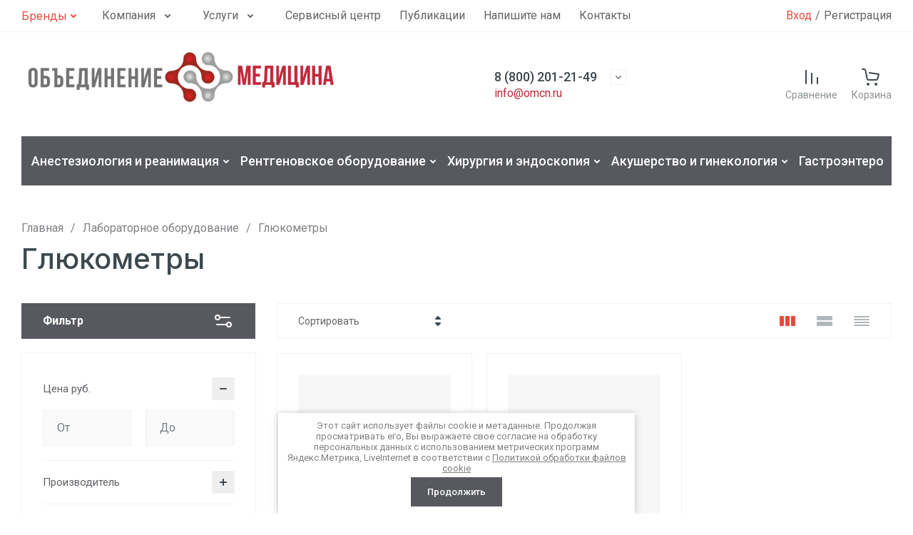

--- FILE ---
content_type: text/html; charset=utf-8
request_url: https://omcn.ru/shop/folder/glyukometry
body_size: 81052
content:
<!doctype html>
<html lang="ru">
	
<head>
	<meta charset="utf-8">
	<meta name="robots" content="all">
	
	<link rel="preload" href="/g/libs/jquery/2.2.4/jquery-2.2.4.min.js" as="script">
	
	<title>Глюкометры </title>
<!-- assets.top -->
<script src="/g/libs/nocopy/1.0.0/nocopy.for.all.js" ></script>
<!-- /assets.top -->

	<meta name="description" content="Глюкометры ">
	<meta name="keywords" content="Глюкометры ">
	<meta name="SKYPE_TOOLBAR" content="SKYPE_TOOLBAR_PARSER_COMPATIBLE">
	<meta name="viewport" content="width=device-width, initial-scale=1.0, maximum-scale=1.0, user-scalable=no">
	<meta name="format-detection" content="telephone=no">
	<meta http-equiv="x-rim-auto-match" content="none">
	
		
	
	
		
														<link rel="preload" as="image" href="/thumb/2/9hi4GqweDgVn5tVZCVaiWw/600r600/d/634563106_w640_h640_634563106.jpg" />
													
		
	<link rel="preload" href="/g/shop2v2/default/js/shop2v2-plugins.js" as="script">
	<link rel="preload" href="/g/shop2v2/default/js/shop2.2.min.js" as="script">
	
	<link rel="preconnect" href="https://fonts.googleapis.com">
	<link rel="preconnect" href="https://fonts.gstatic.com" crossorigin>
	
	<meta name="yandex-verification" content="3c51422c63fe2064" />
<meta name="yandex-verification" content="df6cad03780be28b" />
<meta name="google-site-verification" content="pkUyw2RgEqhNz-RcOHYefrEYP7FRfaXMj_CL8FznQEw" />

            <!-- 46b9544ffa2e5e73c3c971fe2ede35a5 -->
            <script src='/shared/s3/js/lang/ru.js'></script>
            <script src='/shared/s3/js/common.min.js'></script>
        <link rel='stylesheet' type='text/css' href='/shared/s3/css/calendar.css' /><link rel="stylesheet" href="/g/libs/lightgallery-proxy-to-hs/lightgallery.proxy.to.hs.min.css" media="all" async>
<script src="/g/libs/lightgallery-proxy-to-hs/lightgallery.proxy.to.hs.stub.min.js"></script>
<script src="/g/libs/lightgallery-proxy-to-hs/lightgallery.proxy.to.hs.js" async></script>
<link rel="icon" href="/favicon.ico" type="image/x-icon">

<link rel='stylesheet' type='text/css' href='/t/images/__csspatch/1/patch.css'/>

<!--s3_require-->
<link rel="stylesheet" href="/g/basestyle/1.0.1/user/user.css" type="text/css"/>
<script type="text/javascript" src="/g/basestyle/1.0.1/user/user.js" async></script>
<script type="text/javascript" src="/g/libs/jquery/2.2.4/jquery-2.2.4.min.js"></script>
<link rel="stylesheet" href="/t/images/__cssbootstrap/moya_tema_1763553188_bootstrap.css" type="text/css"/>
<!--/s3_require-->
	



	
	<script type="text/javascript" src="/g/shop2v2/default/js/shop2v2-plugins.js"></script>

	<script type="text/javascript" src="/g/shop2v2/default/js/shop2.2.min.js"></script>


	<script src="/g/templates/shop2/2.130.2/default-3/js/paginationscroll.js"></script>

<script type="text/javascript">shop2.init({"productRefs": {"407746301":{"tehniceskie_harakteristiki":{"8064b660544eca8b7d3276c44a1d72e1":["498297101"]},"cena_po_zaprosu":{"1":["498297101"]}},"970526707":{"tehniceskie_harakteristiki":{"0aaab04b02073d5600846c6577085442":["1202010107"]},"cena_po_zaprosu":{"1":["1202010107"]}}},"apiHash": {"getPromoProducts":"b92e564e260d9f6cdaaa23cbbb453e00","getSearchMatches":"f77ae29901a91ea40f88fd1b97978ed2","getFolderCustomFields":"37cb69aca93acb88c537ed2956016ccc","getProductListItem":"f9c899c728350ef40b4aff17a1ce5542","cartAddItem":"d2f2afd0e215166f7dccac8d221bfba7","cartRemoveItem":"1e93a925d942838e9e52ef08bad54965","cartUpdate":"17b1ab5ca0885626073e9386b74121fd","cartRemoveCoupon":"2a070d4b82499f0bf377d9cf554e0dfe","cartAddCoupon":"aafeb44c4021b429c0f0264d06e846cf","deliveryCalc":"b4374a27e2497c42a3308d5b5409c7d7","printOrder":"5d2f8336ab2f93bf1c120acfc06fdc4e","cancelOrder":"9e41c50c05e9ca2da7a16abf46f6d2ae","cancelOrderNotify":"98036133d57e8539b36f59cfeba4b541","repeatOrder":"e3c174466ff129eebfa1260d646a3720","paymentMethods":"3998a83cb43cd52db38ea2d3d8b27033","compare":"4fbec77b1c58238979cc2d07e156179b"},"hash": null,"verId": 2346635,"mode": "folder","step": "","uri": "/shop","IMAGES_DIR": "/d/","my": {"gr_orders_shop2_btn":true,"show_product_unit":false,"gr_promo_actions":true,"gr_show_price_in_pricelist":true,"gr_selected_theme":1,"gr_schema_org":true,"gr_thumbs_height":"600","gr_thumbs_width":"600","gr_info_form":true,"gr_cart_question":true,"gr_compare_icons":true,"gr_favorite":true,"gr_collections_lazy":true,"gr_main_blocks_lazy":true,"gr_product_share_lazy":true,"gr_main_blocks_ajax":false,"gr_popup_compare":true,"gr_responsive_tabs_2":true,"gr_select_wrapper":true,"new_alias":"\u041d\u043e\u0432\u0438\u043d\u043a\u0430","special_alias":"\u0410\u043a\u0446\u0438\u044f","buy_alias":"\u0412 \u043a\u043e\u0440\u0437\u0438\u043d\u0443","buy_mod":true,"buy_kind":true,"on_shop2_btn":true,"show_sections":true,"lazy_load_subpages":true,"gr_amount_flag":true,"gr_collections_one_click":true,"gr_collections_columns_class":true,"gr_collections_params":false,"gr_collections_compare":true,"gr_collections_amount":true,"gr_collections_vendor":true,"gr_product_list_titles":true,"gr_product_list_title":true,"gr_product_list_price":true,"gr_product_list_amount":true,"gr_images_size":true,"gr_images_view":true,"gr_images_lazy_load":true,"gr_sliders_autoplay":true,"gr_one_click_btn":"\u0417\u0430\u043f\u0440\u043e\u0441\u0438\u0442\u044c \u041a\u041f","gr_amount_min_top":true,"gr_options_more_btn":"\u041f\u0430\u0440\u0430\u043c\u0435\u0442\u0440\u044b","gr_product_print":true,"gr_product_options_more_btn":"\u0412\u0441\u0435 \u043f\u0430\u0440\u0430\u043c\u0435\u0442\u0440\u044b","gr_product_nav_prev":"\u041f\u0440\u0435\u0434\u044b\u0434\u0443\u0449\u0438\u0439","gr_product_nav_next":"\u0421\u043b\u0435\u0434\u0443\u044e\u0449\u0438\u0439","gr_product_quick_view":true,"gr_product_columns_class":true,"gr_product_item_wrap":true,"gr_product_list_main":true,"gr_thumbs_vendor":true,"gr_thumbs_one_click":true,"gr_cart_info_in_total":true,"gr_cart_preview_icons":true,"gr_cart_titles":true,"gr_cart_preview_text":true,"gr_cart_show_discount_sum":true,"gr_cart_show_discounts_applied":true,"gr_cart_auth_remodal":true,"gr_cart_coupon_remodal":false,"gr_cart_coupon_placeholder":"\u041f\u0440\u043e\u043c\u043e\u043a\u043e\u0434","gr_coupon_popup_btn":"\u041f\u0440\u0438\u043c\u0435\u043d\u0438\u0442\u044c \u043a\u0443\u043f\u043e\u043d","gr_cart_options_more_btn":"\u041f\u0430\u0440\u0430\u043c\u0435\u0442\u0440\u044b","gr_cart_registration_title":"\u041a\u0443\u043f\u0438\u0442\u044c \u0431\u0435\u0437 \u0440\u0435\u0433\u0438\u0441\u0442\u0440\u0430\u0446\u0438\u0438","gr_sorting_no_filter":true,"gr_filter_remodal_btn":"\u0424\u0438\u043b\u044c\u0442\u0440","gr_filter_max_count":5,"gr_filter_remodal":false,"gr_filter_unwrap_sorting":false,"gr_filter_go_result":true,"gr_filter_color_btn":true,"gr_filter_placeholders":true,"gr_filter_range_slider":false,"gr_login_form_placeholder":true,"gr_search_placeholder":"\u041f\u043e\u0438\u0441\u043a \u043e\u0431\u043e\u0440\u0443\u0434\u043e\u0432\u0430\u043d\u0438\u044f","gr_search_form_title":"\u041f\u043e\u0434\u0431\u043e\u0440 \u043f\u043e \u043f\u0430\u0440\u0430\u043c\u0435\u0442\u0440\u0430\u043c","gr_search_form_range_slider":false,"gr_search_form_btn":"\u041f\u043e\u043a\u0430\u0437\u0430\u0442\u044c","gr_sorting_title":"\u0421\u043e\u0440\u0442\u0438\u0440\u043e\u0432\u0430\u0442\u044c","gr_sorting_default":"\u041f\u043e \u0443\u043c\u043e\u043b\u0447\u0430\u043d\u0438\u044e","gr_sorting_item_default":"\u041f\u043e \u0443\u043c\u043e\u043b\u0447\u0430\u043d\u0438\u044e","gr_sorting_by_price_desc":"\u0426\u0435\u043d\u0430 - \u0443\u0431\u044b\u0432\u0430\u043d\u0438\u0435","gr_sorting_by_price_asc":"\u0426\u0435\u043d\u0430 - \u0432\u043e\u0437\u0440\u0430\u0441\u0442\u0430\u043d\u0438\u0435","gr_sorting_by_name_desc":"\u041d\u0430\u0437\u0432\u0430\u043d\u0438\u0435 - \u042f-\u0410","gr_sorting_by_name_asc":"\u041d\u0430\u0437\u0432\u0430\u043d\u0438\u0435 - \u0410-\u042f","gr_white_cart_custom_preview":true,"gr_white_cart_preview":"global:shop2.2.130-cart-preview-block.tpl","gr_inner_folders_v2":true,"gr_deligate_additional_styles":true},"shop2_cart_order_payments": 3,"cf_margin_price_enabled": 0,"buy_one_click_api_url": "/-/x-api/v1/public/?method=form/postform&param[form_id]=328789113&param[tpl]=global:shop2.form.minimal.tpl&param[hide_title]=0&param[placeholdered_fields]=0","maps_yandex_key":"","maps_google_key":""});shop2.filter._pre_params = "&s[folder_id]=38990501";</script>	
	
		<style>
			.gr_hide_onload * {transition: none !important;}
			.gr_hide_onload *::after, .gr_hide_onload *::before {transition: none !important;}
			.gr_images_lazy_load * {display: none !important;}
			.gr_lazy_load_block * {display: none !important;}
			.gr_hide_onload .header-brands-btn {display: flex;}
			
			
			html{font-family:sans-serif;-ms-text-size-adjust:100%;-webkit-text-size-adjust:100%;overflow-y:scroll}body{margin:0}footer{display:block}a{background-color:transparent}a:active,a:hover{outline:0}img{border:0}svg:not(:root){overflow:hidden}@media print{*{background:transparent!important;color:#000!important;box-shadow:none!important;text-shadow:none!important}a,a:visited{text-decoration:underline}a[href]:after{content:" (" attr(href) ")"}img{page-break-inside:avoid;max-width:100%!important}}.menu-default,.menu-default li{padding:0;margin:0;list-style:none}img{max-width:100%;height:auto}*{box-sizing:border-box;-webkit-locale:auto}a{text-decoration:underline}a:hover{text-decoration:none}a img{border-color:var(--on_gr_bg_border_4)}.gr-icon-btn-1{position:relative;z-index:1;display:inline-flex;align-items:center;justify-content:center;height:auto;min-height:auto;padding:0;background:none;border:none;outline:none;cursor:pointer;text-align:center;text-decoration:none;-moz-appearance:none;-webkit-appearance:none;background-clip:border-box}.gr-icon-btn-1:before{position:absolute;content:'';top:0;left:0;right:0;bottom:0;z-index:-1;opacity:0;visibility:hidden}.gr-icon-btn-1:hover:before{opacity:1;visibility:visible}.gr-icon-btn-1:active:before{opacity:1;visibility:visible}.gr-icon-btn-1{width:50px;height:50px;min-height:50px}@media (max-width: 1260px){.gr-icon-btn-1{width:48px;height:48px;min-height:48px}}@media (max-width: 767px){.gr-icon-btn-1{width:46px;height:46px;min-height:46px}}.gr-icon-btn-1{font-size:0;padding:0;opacity:1;visibility:visible}.gr-icon-btn-1:before{display:none}.gr-icon-btn-1:hover{border:none}.gr-icon-btn-1:active{border:none}.gr-icon-btn-1 svg{width:30px;height:30px}html,body{height:100%;min-width:320px;-ms-text-size-adjust:100%;-webkit-text-size-adjust:100%}html{font-size:16px}@media (max-width: 639px){html{font-size:15px}}body{position:relative;min-width:320px;text-align:left;background:var(--gr_bg);font-family:var(--font1);font-weight:var(--font1_400);line-height:1.5}.gr-svg-icon{width:30px;height:30px}.gr-svg-icon.gr_small_icon{display:none;width:20px;height:20px}.block_padding{padding:0 30px}@media (max-width: 1260px){.block_padding{padding:0 20px}}.block_width{margin:0 auto;max-width:1400px}.site-wrapper{min-height:100%;margin:auto;display:flex;flex-direction:column}.site-footer{flex:none;margin-top:25px;position:relative}@media (max-width: 1023px){.site-footer{margin-top:23px}}@media (max-width: 767px){.site-footer{margin-top:0;padding-bottom:86.5px}}.site-footer .link-top-btn{position:absolute;top:0;left:50%;transform:translate(-50%,-50%);z-index:1}@media (max-width: 767px){.site-footer .link-top-btn{display:none}}.site-footer .link-top-btn svg{display:none}.site-footer .link-top-btn svg.gr_small_icon{display:block}.site-footer-nav__inner{display:flex;padding:55px 0 40px}@media (max-width: 1260px){.site-footer-nav__inner{padding:55px 0 30px}}@media (max-width: 767px){.site-footer-nav__inner{padding:30px 0}}@media (max-width: 639px){.site-footer-nav__inner{padding:30px 0 25px}}
			
			
			@media (max-width: 1260px){.site-header-nav{display:none}}.site-header-nav__inner{display:flex;align-items:center;justify-content:space-between}.site-header-nav__left{flex:0 1 auto;display:flex;align-items:center}.site-header-nav__right{flex:0 0 auto}.site-header-nav-brands{display:none;position:relative}@media (max-width: 1260px){.site-header-nav-brands{display:none!important}}.site-header-nav-brands .top-brands{position:relative;display:flex;justify-content:space-between}.site-header-nav-brands .top-brands .top-brands-name{display:none}.site-header-nav-brands .top-brands .top-brands-select{position:relative;margin-right:10px;min-width:114px}.site-header-nav-brands .top-brands .top-brands-select:hover .top-brands-select__popup{opacity:1;visibility:visible}.site-header-nav-brands .top-brands .top-brands-select__selected{position:relative;cursor:pointer;font-size:15px;line-height:60px;padding-right:26px;font-family:var(--font2);font-weight:var(--font2_700)}.site-header-nav-brands .top-brands .top-brands-select__selected i{position:absolute;top:50%;right:0;line-height:1;transform:translateY(-50%)}.site-header-nav-brands .top-brands .top-brands-select__selected svg{width:20px;height:20px}.site-header-nav-brands .top-brands .top-brands-select__popup{position:absolute;top:100%;left:-30px;width:200px;z-index:4;padding:15px 0;opacity:0;visibility:hidden;transition:all .19s linear}.site-header-nav-brands .top-brands .top-brands-select__popup.opened{opacity:1;visibility:visible}.site-header-nav-brands .top-brands .top-brands-select__item{cursor:pointer;padding:7px 30px;font-size:15px;line-height:1.1;font-family:var(--font2);font-weight:var(--font2_500)}.site-header-nav-brands .top-brands>li.top-brands-cyr{display:none}.site-header-nav-brands .top-brands>li.top-brands-lat{display:flex}.site-header-nav-brands .top-brands>li.top-brands-dec{order:1000;width:60px;text-align:right}.site-header-nav-brands .top-brands>li.top-brands-dec a{padding-right:0}.site-header-nav-brands .top-brands>li a{display:block;text-decoration:none;padding:0 10px;font-size:16px;line-height:60px;font-family:var(--font2);font-weight:var(--font2_500)}.site-header-nav-brands .top-brands>li ul{display:none}.site-header-nav-brands .top-brands-container{position:absolute;top:100%;left:0;right:0;min-height:170px;font-size:0;display:none;z-index:3}.site-header-nav-brands .top-brands-container.active{display:block}.site-header-nav-brands .top-brands-container__body{position:relative}.site-header-nav-brands .top-brands-container .top-brands-name{position:absolute;top:0;left:0;width:220px;text-align:left;padding:20px 0 0;z-index:3;line-height:120px;font-size:120px;pointer-events:none;font-family:var(--font2);font-weight:var(--font2_700)}.site-header-nav-brands .top-brands-container .top-brands-name.top_brands_name_dec{font-size:80px}.site-header-nav-brands .top-brands-container ul{padding:0;margin:0;font-size:0;text-align:left;padding:38px 30px 40px 220px}.site-header-nav-brands .top-brands-container ul li{display:inline-block;vertical-align:top;width:20%}.site-header-nav-brands .top-brands-container ul li a{padding:7px 20px;font-size:15px;line-height:1.04;display:inline-block;vertical-align:top;text-decoration:none;font-family:var(--font1);font-weight:var(--font1_400)}.header-brands-btn{margin:0 30px 0 0;cursor:pointer}.header-brands-btn span{height:44px;line-height:44px;font-family:var(--font2);font-weight:var(--font2_400);padding-right:20px}.header-brands-btn span i{width:20px;height:20px}.header-brands-btn span i .gr-svg-icon.gr_small_icon{display:block}.header-menu{font-size:0;display:flex;align-items:center;flex-wrap:wrap}.header-menu .menu-back,.header-menu .menu-parent{display:none}.header-menu.hideOverflow{flex-wrap:nowrap;overflow:hidden}.header-menu.hideOverflow li{flex:0 0 auto}.header-menu>li{position:relative;white-space:normal;margin:0 13px;vertical-align:top;display:inline-block}.header-menu>li:first-child{margin-left:0}.header-menu>li.row-menu-btn>a{height:44px;display:flex;align-items:center}.header-menu>li.row-menu-btn>a>svg{margin:auto;display:block;width:20px;height:20px}.header-menu>li.has>a{padding-right:40px}.header-menu>li>a{position:relative;display:flex;font-size:16px;padding:10px 0;text-decoration:none}.header-menu>li>a i{position:absolute;top:50%;right:13px;font-size:0;transform:translateY(-50%)}.header-menu>li>a svg{display:block;width:20px;height:20px}.header-menu>li ul{position:absolute;top:100%;left:0;width:300px;display:none;z-index:10;padding:30px 0}.header-menu>li ul.right_level{left:auto;right:100%;margin:0}.header-menu>li ul li{position:relative;margin:0 0 18px}.header-menu>li ul li:last-child{margin:0}.header-menu>li ul li.has>a{padding-right:40px}.header-menu>li ul li a{position:relative;padding:0 30px;display:block;font-size:16px;line-height:1.3;text-decoration:none}.header-menu>li ul li a i{position:absolute;top:50%;right:20px;font-size:0;transform:translateY(-50%) rotate(-90deg)}.header-menu>li ul li a svg{display:block;width:20px;height:20px}.header-menu>li ul li ul{top:-30px;left:100%}.header-menu>li ul li ul.right_level{left:auto;right:100%}.header-cabinet{display:flex;align-items:center}.header-cabinet .login-form-btn{padding-right:5px;font-size:16px;line-height:44px;cursor:pointer;display:flex;align-items:center}.header-cabinet a{cursor:pointer;padding-left:5px;font-size:16px;line-height:44px;position:relative}.header-cabinet a:hover{color:var(--gr_accent)}.site-header-company__inner{display:flex;align-items:center;justify-content:space-between;padding:20px 0}@media (max-width: 1260px){.site-header-company__inner{padding:0 0 20px;flex-wrap:wrap}}@media (max-width: 767px){.site-header-company__inner{flex-direction:column;justify-content:center}}@media (min-width: 1261px){.site-header-company__left{flex:0 1 460px}}.site-header-company__center{display:flex;flex-direction:column;align-items:center}@media (min-width: 1261px){.site-header-company__center{flex:0 1 calc(100% - 460px - 320px)}}@media (max-width: 767px){.site-header-company__center{margin:20px 0 0}}.site-header-company__right{display:flex;align-items:center;justify-content:flex-end}@media (min-width: 1261px){.site-header-company__right{flex:0 1 320px}}@media (max-width: 1260px){.site-header-company__right{order:-1;width:100%;padding:20px 0}}@media (min-width: 1261px){.site-header-company__right .gr-folder-button{display:none}}.site-header-company__right div+div{margin-left:20px}@media (min-width: 768px) and (max-width: 1260px){.site-header-company__right div+div{margin-left:32px}}@media (max-width: 767px){.site-header-company__right div+div{margin-left:15px}}.header-logo{display:flex;align-items:center}@media (max-width: 767px){.header-logo{flex-direction:column}}.header-logo--logo-top{flex-direction:column;align-items:flex-start}@media (max-width: 767px){.header-logo--logo-top{align-items:center}}.header-logo--logo-top .header-logo__logo{margin:0}.header-logo--logo-top .header-logo__logo+.header-logo__body{margin:10px 0 0}@media (max-width: 767px){.header-logo--logo-top .header-logo__logo+.header-logo__body{margin:5px 0 0}}@media (max-width: 767px){.header-logo--logo-top .header-logo__body{text-align:center}}.header-logo__logo{font-size:0;flex:0 0 auto;margin-right:20px}@media (max-width: 767px){.header-logo__logo{margin-right:0}}.header-logo__logo a{display:inline-block;vertical-align:top}@media (max-width: 767px){.header-logo__logo+.header-logo__body{margin-top:20px}}@media (max-width: 767px){.header-logo__body{text-align:center}}.header-logo__name{font-size:26px;line-height:1;font-family:var(--font2);font-weight:var(--font2_500)}@media (max-width: 1023px){.header-logo__name{font-size:22px}}@media (max-width: 767px){.header-logo__name{font-size:20px}}.header-logo__name a{color:inherit;text-decoration:none}.header-logo__name+.header-logo__desc{margin-top:6px}@media (max-width: 767px){.header-logo__name+.header-logo__desc{margin-top:8px}}.header-logo__desc{font-size:19px;line-height:1.4}@media (max-width: 1023px){.header-logo__desc{font-size:16px}}@media (max-width: 767px){.header-logo__desc{font-size:15px}}.header-contacts{text-align:left;position:relative;vertical-align:top;display:inline-block}.header-contacts.has_popup_btn .header-contacts__container{padding-right:40px}@media (max-width: 1260px){.header-contacts.has_popup_btn .header-contacts__container{padding-right:35px}}@media (max-width: 767px){.header-contacts.has_popup_btn .header-contacts__note{display:none}}.header-contacts__container{display:flex;flex-wrap:wrap;align-items:flex-start;max-width:300px}.header-contacts__container-left{margin-right:15px;display:flex;align-items:center;flex:0 0 auto}.header-contacts__container-right{flex:0 1 auto}.header-contacts__note{font-size:16px;line-height:1.45;padding-bottom:3px}@media (max-width: 767px){.header-contacts__note{font-size:15px}}@media (max-width: 639px){.header-contacts__note{width:100%;text-align:center}}.header-contacts__number{font-weight:var(--font1_500);font-size:18px;line-height:1.4}@media (max-width: 767px){.header-contacts__number{font-weight:var(--font1_400);font-size:16px}}.header-contacts__number a{color:inherit;text-decoration:none}.header-contacts__link{font-size:0;text-decoration:none}.header-contacts__link:first-child{margin-left:0}.header-contacts__text-btn{cursor:pointer;font-size:18px;line-height:30px;display:inline-flex;align-items:center;font-family:var(--font2);font-weight:var(--font2_500)}.header-contacts__text-btn span{padding-right:10px}.header-contacts__text-btn ins{width:30px;height:30px;display:inline-flex;align-items:center}.header-contacts__text-btn svg{width:20px;height:20px;margin:auto}.header-contacts__icon{position:absolute;bottom:3px;right:0;width:20px;height:20px;cursor:pointer;display:flex;align-items:center}@media (max-width: 1260px){.header-contacts__icon{right:0}}@media (max-width: 767px){.header-contacts__icon{width:20px;height:20px;bottom:3px}}.header-contacts__icon svg{width:20px;height:20px;margin:auto}@media (max-width: 767px){.header-search{display:none}}.header-search span{display:block;position:relative;padding-top:30px;font-size:14px;cursor:pointer}@media (max-width: 767px){.header-search span{font-size:13px;padding-top:27px}}.header-search span i{position:absolute;top:0;left:50%;margin-left:-15px}@media (max-width: 767px){.header-search span i{margin-left:-10px}}@media (max-width: 767px){.header-search span i svg{display:none}.header-search span i svg.gr_small_icon{display:block}}.header-compare .gr-compare-btn{text-decoration:none;display:block}.header-compare .gr-compare-btn.active .gr-compare-btn-amount{opacity:1;visibility:visible}.header-compare .gr-compare-btn span{display:block;position:relative;padding-top:30px;font-size:14px}@media (max-width: 767px){.header-compare .gr-compare-btn span{font-size:13px}}.header-compare .gr-compare-btn span i{position:absolute;top:0;left:50%;margin-left:-15px}.header-compare .gr-compare-btn span .gr-compare-btn-amount{position:absolute;top:-6px;right:8px;min-width:24px;height:24px;font-weight:var(--font1_500);font-size:10px;line-height:24px;text-align:center;padding:0 4px;z-index:1;opacity:0;visibility:hidden}.header-favorite .favorite-block.is-null .favorite-count{opacity:0;visibility:hidden}.header-favorite .favorite-block a{text-decoration:none;display:block}.header-favorite .favorite-block a span{display:block;position:relative;padding-top:30px;font-size:14px}@media (max-width: 767px){.header-favorite .favorite-block a span{font-size:13px}}.header-favorite .favorite-block a span i{position:absolute;top:0;left:50%;margin-left:-15px}.header-favorite .favorite-block a span .favorite-count{position:absolute;top:-6px;right:8px;min-width:24px;height:24px;font-weight:var(--font1_500);font-size:10px;line-height:24px;text-align:center;padding:0 4px;z-index:1}.header-cart .gr-cart-popup-btn{pointer-events:none;cursor:pointer}.header-cart .gr-cart-popup-btn:not(.pointer_events_none){pointer-events:auto}.header-cart .gr-cart-popup-btn:not(.pointer_events_none) .gr-cart-total-amount{opacity:1;visibility:visible}.header-cart .gr-cart-preview-link{text-decoration:none;pointer-events:none;display:block}.header-cart .gr-cart-preview-link.active{pointer-events:auto}.header-cart .gr-cart-preview-link.active .gr-cart-total-amount{opacity:1;visibility:visible}.header-cart .gr-cart-preview-body{display:block;position:relative;padding-top:30px;font-size:14px}@media (max-width: 767px){.header-cart .gr-cart-preview-body{font-size:13px}}.header-cart .gr-cart-preview-body i{position:absolute;top:0;left:50%;margin-left:-15px}.header-cart .gr-cart-total-amount{position:absolute;top:-6px;right:-1px;min-width:24px;height:24px;font-weight:var(--font1_500);font-size:10px;line-height:24px;text-align:center;padding:0 4px;z-index:1;opacity:0;visibility:hidden}.header-cart .gr-cart-total-sum{display:none}.gr-folder-button{margin-right:auto;padding-left:25px;padding-right:38px}@media (max-width: 1260px){.gr-folder-button{display:none!important}}.gr-folder-button+.gr-burger-button{margin-left:0}.gr-folder-button span{padding-left:44px;font-weight:var(--font1_500)}.gr-burger-button{margin-right:auto;padding-left:25px;padding-right:38px}@media (min-width: 1261px){.gr-burger-button{display:none!important}}@media (max-width: 767px){.gr-burger-button{width:46px;height:46px;padding:0}}.gr-burger-button span{padding-left:44px;font-weight:var(--font1_500)}@media (max-width: 767px){.gr-burger-button span{padding-left:0;font-size:0}.gr-burger-button span .gr-svg-icon{display:none}.gr-burger-button span .gr-svg-icon.gr_small_icon{display:block;margin-left:-10px}}@media (max-width: 767px){.gr-burger-button span svg.desctop{display:none!important}}@media (min-width: 768px){.gr-burger-button span svg.mobile{display:none}}.fixed-header-panel{position:fixed;top:0;left:0;right:0;opacity:0;visibility:hidden;z-index:10}.fixed-header-panel.fixed_panel{opacity:1;visibility:visible}@media (max-width: 1260px){.fixed-header-panel{display:block}}@media (max-width: 767px){.fixed-header-panel{top:auto;bottom:0}}.fixed-header-panel__inner{padding:20px 0;display:flex;align-items:center}.fixed-header-panel__inner div+div{margin-left:20px}@media (max-width: 767px){.fixed-header-panel__inner div+div{margin-left:15px}}@media (max-width: 1260px){.site-header-folder{display:none}}.header-folders-nav{padding:10px}.header-folders-nav__list{width:100%;font-size:0;display:flex;flex-wrap:wrap;align-items:center;margin:0 -2px}.header-folders-nav__list.hideOverflow{flex-wrap:nowrap;overflow:hidden}.header-folders-nav__list.hideOverflow li{flex:0 0 auto}.header-folders-nav__list>li{position:relative;white-space:normal;padding:0 2px;vertical-align:top;display:inline-block}.header-folders-nav__list>li:first-child{padding-left:0}.header-folders-nav__list>li.row-menu-btn>a{height:50px;display:flex;align-items:center}.header-folders-nav__list>li.row-menu-btn>a>svg{margin:auto;display:block;width:20px;height:20px}.header-folders-nav__list>li.has>a{padding-right:40px}.header-folders-nav__list>li>a{position:relative;display:block;font-size:18px;padding:11px 20px 12px;text-decoration:none;font-weight:var(--font1_500)}.header-folders-nav__list>li>a i{position:absolute;top:50%;right:13px;font-size:0;transform:translateY(-50%)}.header-folders-nav__list>li>a svg{display:block;width:20px;height:20px}.header-folders-nav__list>li ul{position:absolute;top:100%;left:0;width:320px;display:none;z-index:5;margin-top:10px;padding:30px 0}.header-folders-nav__list>li ul.right_level{left:auto;right:100%;z-index:5}.header-folders-nav__list>li ul.row-menu-container.row-right-level{left:auto;right:0;z-index:5}.header-folders-nav__list>li ul li{position:relative}.header-folders-nav__list>li ul li+li{margin:18px 0 0}.header-folders-nav__list>li ul li.has>a{padding-right:40px}.header-folders-nav__list>li ul li a{position:relative;padding:0 30px;display:block;font-size:16px;line-height:1.3;text-decoration:none}.header-folders-nav__list>li ul li a i{position:absolute;top:50%;right:25px;font-size:0;transform:translateY(-50%) rotate(-90deg)}.header-folders-nav__list>li ul li a svg{display:block;width:20px;height:20px}.header-folders-nav__list>li ul ul{top:-30px;left:100%;margin-top:0}.contacts-address{font-size:16px;line-height:140%;padding-bottom:20px}.contacts-address__title+span{display:block;margin:6px 0 0}.contacts-phones{padding-bottom:20px}.contacts-phones__item+.contacts-phones__item{margin-top:10px}.contacts-phones__box{display:flex;align-items:center;flex-wrap:wrap;max-width:300px}.contacts-phones__box-left{display:flex;align-items:center;flex:0 0 auto;margin-right:15px}.contacts-phones__box-right{margin-right:15px;flex:0 1 auto}.contacts-phones__note{font-size:16px;line-height:1.15;padding-bottom:2px}.contacts-phones__number{font-family:var(--font2);font-weight:var(--font2_500);font-size:18px;line-height:1.4}.contacts-phones__number a{color:inherit;text-decoration:none;border-bottom:1px solid transparent}.contacts-phones__link{font-size:0;margin:0 2px;text-decoration:none}.contacts-phones__link:first-child{margin-left:0}.contacts-mail{font-size:16px;line-height:140%;margin-bottom:20px}.contacts-mail__title+a{margin:3px 0 0;display:inline-block}.contacts-mail a{text-decoration:none;border-bottom:1px solid transparent}.contacts-social__title{font-size:16px;line-height:140%;margin-bottom:10px}.contacts-social__items{display:flex;align-items:center;flex-wrap:wrap;margin:0 0 -10px -5px}.contacts-social__item{width:35px;margin:0 5px 10px}.contacts-social__item a{position:relative;display:flex;align-items:center;justify-content:center;width:35px;height:35px;font-size:0;overflow:hidden;text-decoration:none}.contacts-social__item a:hover{transform:translateY(-3px)}.contacts-social__item a svg,.contacts-social__item a img{margin:auto}.contacts-social__item a svg{max-height:100%}.contacts-work{margin-bottom:20px}.contacts-work__title{font-size:16px;line-height:140%}.contacts-work__title+.contacts-work__title__body{margin:6px 0 0}.contacts-work__body{font-size:16px;line-height:140%}
		</style>
	
	
		
		
		
		
					
		
	
	
	<link rel="stylesheet" href="/t/v984/images/css/seo_styless.scss.css">
<link rel="stylesheet" href="/t/v984/images/site.addons2.scss.css">

<script>
	$(document).ready(function() {
		$(".form-item__personal_data a").attr("onclick", "window.open(this.href, '', ''); return false;");
	});
</script>
	
	
</head>
<body class="site gr_hide_onload">
	
		
		
		
	<div class="site-wrapper inner-page">
		
		
		<header class="site-header">
    <div class="site-header__inner">

        <div class="fixed-header-panel block_padding">
            <div class="fixed-header-panel__inner block_width">
            	<div class="gr-folder-button" role="button" data-remodal-target="folders-popup">
            		<span>
            			                            Каталог
                                                <svg class="gr-svg-icon">
                            <use xlink:href="#icon_site_burger"></use>
                        </svg>
                        <svg class="gr-svg-icon gr_small_icon">
                            <use xlink:href="#icon_site_burger_small"></use>
                        </svg>
            		</span>
            	</div>
            	<div class="gr-burger-button" role="button">
            		<span>
            			                            Каталог
                                                <svg class="gr-svg-icon desctop">
                            <use xlink:href="#icon_site_burger"></use>
                        </svg>
                        <svg class="gr-svg-icon gr_small_icon desctop">
                            <use xlink:href="#icon_site_burger_small"></use>
                        </svg>
                        <svg class="gr-svg-icon mobile">
						    <use xlink:href="#icon_site_catalog"></use>
						</svg>
                        <svg class="gr-svg-icon gr_small_icon mobile">
						    <use xlink:href="#icon_site_catalog_small"></use>
						</svg>
            		</span>
            	</div>
            	<div class="header-search" role="button" data-remodal-target="search-popup">
                	<span>
                		Поиск
                		<i>
	                		<svg class="gr-svg-icon">
		                        <use xlink:href="#icon_shop_search"></use>
		                    </svg>
		                    <svg class="gr-svg-icon gr_small_icon">
		                        <use xlink:href="#icon_shop_search"></use>
		                    </svg>
	                	</i>
                	</span>
                </div>
                                    <div class="header-compare">
                        <a href="/shop/compare" target="_blank" class="gr-compare-btn gr_compare_btn" data-remodal-target="compare-preview-popup">
                            <span>
                                Сравнение
                                <ins class="gr-compare-btn-amount">0</ins>
                                <i>
                                    <svg class="gr-svg-icon">
                                        <use xlink:href="#icon_shop_compare"></use>
                                    </svg>
                                </i>
                            </span>
                        </a>
                    </div>
                                                                    <div class="header-cart">
                                                    
<div id="shop2-cart-preview">
	<a href="/shop/cart" class="gr-cart-preview-link">
					<span class="gr-cart-preview-body">
											<ins class="gr-cart-preview-title">Корзина</ins>
								<span class="gr-cart-total-amount">0</span>
									<span class="gr-cart-total-sum" data-total-price="0">
						<ins>0</ins>
						<span>руб.</span>
					</span>
													<i>
						<svg class="gr-svg-icon">
						    <use xlink:href="#icon_shop_cart"></use>
						</svg>
						<svg class="gr-svg-icon gr_small_icon">
						    <use xlink:href="#icon_shop_cart_small"></use>
						</svg>
					</i>
									</span>
			</a>
</div><!-- Cart Preview -->                                            </div>
                            </div>
        </div>

        <div class="site-header-nav block_padding">
            <div class="site-header-nav__inner block_width">
                <div class="site-header-nav__left">
                                            <div class="header-brands-btn gr-btn-icon-right-2" role="button">
                            <span>
                                Бренды
                                <i>
                                    <svg class="gr-svg-icon gr_small_icon">
                                        <use xlink:href="#icon_site_bottom_mini"></use>
                                    </svg>
                                </i>
                            </span>
                        </div>
                    
                                            <ul class="header-menu menu-default hideOverflow">
                                                                                
                                                                    <li class="menu_f_l has">
                                        <a href="/o-kompanii">
                                            Компания
                                                                                            <i><svg class="gr-svg-icon"><use xlink:href="#icon_site_bottom_mini"></use></svg></i>
                                                                                    </a>
                                                    
                                                                                                                                                                                                                                        <ul>
                                            <li class="menu-back">
                                                <div class="menu-back__btn">
                                                    Назад
                                                    <i><svg class="gr-svg-icon"><use xlink:href="#icon_site_left_mini"></use></svg></i>
                                                </div>
                                            </li>
                                            <li class="menu-parent">
                                                <a href="/o-kompanii">
                                                    Компания
                                                </a>
                                            </li>
                                                                                            
                                                                    <li class="">
                                        <a href="/missiya-i-tsennosti">
                                            Миссия и ценности
                                                                                    </a>
                                                    
                                                                                                                                                                                                                                            </li>
                                                                                                                                
                                                                    <li class="">
                                        <a href="/rabota-v-kompanii">
                                            Работа в компании
                                                                                    </a>
                                                    
                                                                                                                                                                                                                                            </li>
                                                                                                                                
                                                                    <li class="">
                                        <a href="/otzyvy">
                                            Отзывы
                                                                                    </a>
                                                    
                                                                                                                                                                                                                                            </li>
                                                                                                                                
                                                                    <li class="">
                                        <a href="/avtorizacionnye-pisma">
                                            Авторизационные письма
                                                                                    </a>
                                                    
                                                                                                                                                                                                                                            </li>
                                                                                        </ul>
                                            </li>
                                                                                                                                
                                                                    <li class="menu_f_l has">
                                        <a href="/uslugi">
                                            Услуги
                                                                                            <i><svg class="gr-svg-icon"><use xlink:href="#icon_site_bottom_mini"></use></svg></i>
                                                                                    </a>
                                                    
                                                                                                                                                                                                                                        <ul>
                                            <li class="menu-back">
                                                <div class="menu-back__btn">
                                                    Назад
                                                    <i><svg class="gr-svg-icon"><use xlink:href="#icon_site_left_mini"></use></svg></i>
                                                </div>
                                            </li>
                                            <li class="menu-parent">
                                                <a href="/uslugi">
                                                    Услуги
                                                </a>
                                            </li>
                                                                                            
                                                                    <li class="">
                                        <a href="/oborudovanie-v-lizing">
                                            Оборудование в лизинг
                                                                                    </a>
                                                    
                                                                                                                                                                                                                                            </li>
                                                                                                                                
                                                                    <li class="">
                                        <a href="/remont-meditsinskogo-oborudovaniya">
                                            Ремонт и обслуживание медицинской техники
                                                                                    </a>
                                                    
                                                                                                                                                                                                                                            </li>
                                                                                                                                
                                                                    <li class="">
                                        <a href="/utilizatsiya-meditsinskogo-oborudovaniya">
                                            Утилизация медицинского оборудования
                                                                                    </a>
                                                    
                                                                                                                                                                                                                                            </li>
                                                                                                                                
                                                                    <li class="">
                                        <a href="/provedeniye-poverok">
                                            Проведение поверок
                                                                                    </a>
                                                    
                                                                                                                                                                                                                                            </li>
                                                                                                                                
                                                                    <li class="">
                                        <a href="/podgotovka-aktov-obsledovaniya-tekhnicheskogo-sostoyaniya-oborudovaniya">
                                            Подготовка актов обследования технического состояния оборудования
                                                                                    </a>
                                                    
                                                                                                                                                                                                                                            </li>
                                                                                                                                
                                                                    <li class="">
                                        <a href="/obucheniye-pravilam-ekspluatatsii-i-instruktazh-spetsialistov-zakazchika">
                                            Обучение правилам эксплуатации и инструктаж специалистов Заказчика
                                                                                    </a>
                                                    
                                                                                                                                                                                                                                            </li>
                                                                                        </ul>
                                            </li>
                                                                                                                                
                                                                    <li class="menu_f_l">
                                        <a href="/service">
                                            Сервисный центр
                                                                                    </a>
                                                    
                                                                                                                                                                                                                                            </li>
                                                                                                                                
                                                                    <li class="menu_f_l">
                                        <a href="/novosti">
                                            Публикации
                                                                                    </a>
                                                    
                                                                                                                                                                                                                                            </li>
                                                                                                                                
                                                                    <li class="menu_f_l">
                                        <a href="/napishite-nam">
                                            Напишите нам
                                                                                    </a>
                                                    
                                                                                                                                                                                                                                            </li>
                                                                                                                                
                                                                    <li class="menu_f_l">
                                        <a href="/nash-adres">
                                            Контакты
                                                                                    </a>
                                                    
                                                                                                                                                        </li>
                            </ul>
                                                            </div>
                <div class="site-header-nav__right">
                    <div class="header-cabinet">
													<div class="login-form-btn login_form_btn" data-remodal-target="login-form">
								<span>Вход</span>
							</div>
							<ins>/</ins>
							<a href="/user/register">Регистрация</a>
											</div>
                </div>
            </div>
        </div>

        			<div class="site-header-nav-brands block_padding">
				<div class="site-header-nav-brands__body block_width">
					<ul class="top-brands menu-default">
						<li class="top-brands-select">
					    	<div class="top-brands-select__selected">
						    	<span>Бренды A-Z</span>
						    	<i>
						    		<svg class="gr-svg-icon">
									    <use xlink:href="#icon_site_bottom_mini"></use>
									</svg>
						    	</i>
						    </div>
					    	<div class="top-brands-select__popup">
					    		<div class="top-brands-select__item lat">Бренды A-Z</div>
					    		<div class="top-brands-select__item cyr">Бренды А-Я</div>
					    	</div>
					    </li>
					    					    					    					    
					    																					
																																	
																
																											<li class="top-brands-dec">
								          	<a href="/vse-brendy?group=dec">0-9</a>
											<span class="top-brands-name top_brands_name_dec">0-9</span>
									<ul>
																																								
															<li><a href="/shop/vendor/tves-rossiya">&quot;ТВЕС&quot; (Россия)</a></li>
												    																					
																																	
																
																						
															<li><a href="/shop/vendor/3b-scientific-germaniya">3B Scientific (Германия)</a></li>
												    																					
																																	
																											</ul></li>
																		<li class="top-brands-lat">
							          	<a href="/vse-brendy?group=a" class="">A</a>
										<span class="top-brands-name top_brands_name_lat">A</span>
									<ul>
																									
																						
															<li><a href="/shop/vendor/abbott-point-of-care-ssha">Abbott Point of Care (США)</a></li>
												    														
															<li><a href="/shop/vendor/advanced-back-technologies-inc-ssha">Advanced Back Technologies, Inc. (США)</a></li>
												    														
															<li><a href="/shop/vendor/aervita-rossiya">Aervita (Россия)</a></li>
												    														
															<li><a href="/shop/vendor/aidflex">Aidflex</a></li>
												    														
															<li><a href="/shop/vendor/air-liquide-franciya">Air Liquide (Франция)</a></li>
												    														
															<li><a href="/shop/vendor/aircraft-medical-ltd-velikobritaniya">Aircraft Medical Ltd (Великобритания)</a></li>
												    														
															<li><a href="/shop/vendor/aitecs-ssha-litva">Aitecs (США-Литва)</a></li>
												    														
															<li><a href="/shop/vendor/american-motion-fitness-tajvan">American Motion Fitness (Тайвань)</a></li>
												    														
															<li><a href="/shop/vendor/axion-rossiya">Axion (Россия)</a></li>
												    																					
																																	
																											</ul></li>
																		<li class="top-brands-lat">
							          	<a href="/vse-brendy?group=b" class="">B</a>
										<span class="top-brands-name top_brands_name_lat">B</span>
									<ul>
																									
																						
															<li><a href="/shop/vendor/b-braun-germaniya">B. Braun (Германия)</a></li>
												    														
															<li><a href="/shop/vendor/bitmos-germaniya">Bitmos (Германия)</a></li>
												    														
															<li><a href="/shop/vendor/boscarol-italiya">Boscarol (Италия)</a></li>
												    														
															<li><a href="/shop/vendor/btl-velikobritaniya">BTL (Великобритания)</a></li>
												    																					
																																	
																											</ul></li>
																		<li class="top-brands-lat">
							          	<a href="/vse-brendy?group=c" class="">C</a>
										<span class="top-brands-name top_brands_name_lat">C</span>
									<ul>
																									
																						
															<li><a href="/shop/vendor/ca-mi">CA-MI</a></li>
												    														
															<li><a href="/shop/vendor/canon-yaponiya">Canon (Япония)</a></li>
												    														
															<li><a href="/shop/vendor/cardex-rossiya">Cardex (Россия)</a></li>
												    														
															<li><a href="/shop/vendor/choicemmed-kitay">ChoiceMMed (Китай)</a></li>
												    														
															<li><a href="/shop/vendor/clear">Clear</a></li>
												    														
															<li><a href="/shop/vendor/comen-kitay">Comen (Китай)</a></li>
												    														
															<li><a href="/shop/vendor/contacare-ophthalmics-and-diagnostics-indiya">Contacare Ophthalmics and Diagnostics (Индия)</a></li>
												    																					
																																	
																											</ul></li>
																		<li class="top-brands-lat">
							          	<a href="/vse-brendy?group=d" class="">D</a>
										<span class="top-brands-name top_brands_name_lat">D</span>
									<ul>
																									
																						
															<li><a href="/shop/vendor/dixion-rossiya">Dixion [Россия]</a></li>
												    														
															<li><a href="/shop/vendor/dpe-medical-izrail">DPE Medical (Израиль)</a></li>
												    														
															<li><a href="/shop/vendor/drager-germaniya">Drager [Германия]</a></li>
												    														
															<li><a href="/shop/vendor/ds-vision-kitaj">DS.Vision (Китай)</a></li>
												    																					
																																	
																											</ul></li>
																		<li class="top-brands-lat">
							          	<a href="/vse-brendy?group=e" class="">E</a>
										<span class="top-brands-name top_brands_name_lat">E</span>
									<ul>
																									
																						
															<li><a href="/shop/vendor/edan-kitay">EDAN (Китай)</a></li>
												    														
															<li><a href="/shop/vendor/euronda-s-p-a-italiya">Euronda S.p.A, Италия</a></li>
												    																					
																																	
																											</ul></li>
																		<li class="top-brands-lat">
							          	<a href="/vse-brendy?group=f" class="">F</a>
										<span class="top-brands-name top_brands_name_lat">F</span>
									<ul>
																									
																						
															<li><a href="/shop/vendor/fisher-paykel-kitaj">Fisher &amp; Paykel (Китай)</a></li>
												    														
															<li><a href="/shop/vendor/fukuda-denshi-yaponiya">Fukuda Denshi (Япония)</a></li>
												    																					
																																	
																											</ul></li>
																		<li class="top-brands-lat">
							          	<a href="/vse-brendy?group=g" class="">G</a>
										<span class="top-brands-name top_brands_name_lat">G</span>
									<ul>
																									
																						
															<li><a href="/shop/vendor/gaumard-scientific-ssha">Gaumard Scientific (США)</a></li>
												    														
															<li><a href="/shop/vendor/gce-healthcare-shveciya">GCE Healthcare (Швеция)</a></li>
												    														
															<li><a href="/shop/vendor/ge-healthcare-ssha">GE Healthcare (США)</a></li>
												    														
															<li><a href="/shop/vendor/general-medtech-ssha">General Medtech (США)</a></li>
												    																					
																																	
																											</ul></li>
																		<li class="top-brands-lat">
							          	<a href="/vse-brendy?group=h" class="">H</a>
										<span class="top-brands-name top_brands_name_lat">H</span>
									<ul>
																									
																						
															<li><a href="/shop/vendor/hamilton-medical-shvejcariya">Hamilton Medical (Швейцария)</a></li>
												    														
															<li><a href="/shop/vendor/heal-force-kitaj">Heal Force (Китай)</a></li>
												    														
															<li><a href="/shop/vendor/healcerion">Healcerion</a></li>
												    														
															<li><a href="/shop/vendor/heine-optotechnik-germaniya">HEINE Optotechnik (Германия)</a></li>
												    														
															<li><a href="/shop/vendor/heinemann-medizintechnik-germaniya">Heinemann Medizintechnik (Германия)</a></li>
												    														
															<li><a href="/shop/vendor/hemologix-italiya">Hemologix (Италия)</a></li>
												    																					
																																	
																											</ul></li>
																		<li class="top-brands-lat">
							          	<a href="/vse-brendy?group=i" class="">I</a>
										<span class="top-brands-name top_brands_name_lat">I</span>
									<ul>
																									
																						
															<li><a href="/shop/vendor/idrogenet-s-r-l">IDROGENET S.R.L.</a></li>
												    														
															<li><a href="/shop/vendor/infomed-s-a-shvejcariya">Infomed S.A. (Швейцария)</a></li>
												    														
															<li><a href="/shop/vendor/infrascan-inc">InfraScan, Inc.</a></li>
												    														
															<li><a href="/shop/vendor/interacoustics-daniya">Interacoustics (Дания)</a></li>
												    														
															<li><a href="/shop/vendor/italray-italiya">Italray (Италия)</a></li>
												    																					
																																	
																											</ul></li>
																		<li class="top-brands-lat">
							          	<a href="/vse-brendy?group=j" class="">J</a>
										<span class="top-brands-name top_brands_name_lat">J</span>
									<ul>
																									
																						
															<li><a href="/shop/vendor/johnson-johnson-ssha">Johnson &amp; Johnson (США)</a></li>
												    														
															<li><a href="/shop/vendor/jolife-ab-shveciya">JOLIFE AB (Швеция)</a></li>
												    																					
																																	
																											</ul></li>
																		<li class="top-brands-lat">
							          	<a href="/vse-brendy?group=k" class="">K</a>
										<span class="top-brands-name top_brands_name_lat">K</span>
									<ul>
																									
																						
															<li><a href="/shop/vendor/kai-xin">KAI XIN</a></li>
												    														
															<li><a href="/shop/vendor/kawe-germaniya">KaWe (Германия)</a></li>
												    														
															<li><a href="/shop/vendor/keeler-velikobritaniya">Keeler (Великобритания)</a></li>
												    														
															<li><a href="/shop/vendor/kn95">KN95</a></li>
												    														
															<li><a href="/shop/vendor/koken">KOKEN</a></li>
												    																					
																																	
																											</ul></li>
																		<li class="top-brands-lat">
							          	<a href="/vse-brendy?group=l" class="">L</a>
										<span class="top-brands-name top_brands_name_lat">L</span>
									<ul>
																									
																						
															<li><a href="/shop/vendor/laerdal-norvegiya">Laerdal (Норвегия)</a></li>
												    														
															<li><a href="/shop/vendor/lamsystems-rossiya">Lamsystems (Россия)</a></li>
												    														
															<li><a href="/shop/vendor/life-form-ssha">Life/form (США)</a></li>
												    														
															<li><a href="/shop/vendor/lightbest-kitaj">LightBest (Китай)</a></li>
												    														
															<li><a href="/shop/vendor/lighttech-vengriya">LightTech (Венгрия)</a></li>
												    														
															<li><a href="/shop/vendor/lih-light-impex-henze-gmbh-germaniya">LIH Light Impex Henze GmbH (Германия)</a></li>
												    														
															<li><a href="/shop/vendor/linak-daniya">LINAK (Дания)</a></li>
												    														
															<li><a href="/shop/vendor/listem-yuzhnaya-koreya">Listem (Южная Корея)</a></li>
												    														
															<li><a href="/shop/vendor/lojer-finlyandiya">Lojer (Финляндия)</a></li>
												    														
															<li><a href="/shop/vendor/longfian-kitaj">Longfian (Китай)</a></li>
												    																					
																																	
																											</ul></li>
																		<li class="top-brands-lat">
							          	<a href="/vse-brendy?group=m" class="">M</a>
										<span class="top-brands-name top_brands_name_lat">M</span>
									<ul>
																									
																						
															<li><a href="/shop/vendor/magnamed-braziliya">Magnamed (Бразилия)</a></li>
												    														
															<li><a href="/shop/vendor/make-medical-germaniya">Mahe Medical (Германия)</a></li>
												    														
															<li><a href="/shop/vendor/medec-benelux-n-v-belgiya">Medec Benelux n.v. (Бельгия)</a></li>
												    														
															<li><a href="/shop/vendor/medicare-system">Medicare System</a></li>
												    														
															<li><a href="/shop/vendor/medinova-industrial-kitaj">Medinova Industrial (Китай)</a></li>
												    														
															<li><a href="/shop/vendor/medtronic-ssha">Medtronic (США)</a></li>
												    														
															<li><a href="/shop/vendor/met-rossiya">MET (Россия)</a></li>
												    														
															<li><a href="/shop/vendor/metrax-germaniya">Metrax (Германия)</a></li>
												    														
															<li><a href="/shop/vendor/mindray-kitay">Mindray (Китай)</a></li>
												    														
															<li><a href="/shop/vendor/mir-italiya">MIR (Италия)</a></li>
												    														
															<li><a href="/shop/vendor/mtpoint-rossiya">MtPoint (Россия)</a></li>
												    																					
																																	
																											</ul></li>
																		<li class="top-brands-lat">
							          	<a href="/vse-brendy?group=n" class="">N</a>
										<span class="top-brands-name top_brands_name_lat">N</span>
									<ul>
																									
																						
															<li><a href="/shop/vendor/neurocor-rossiya">Neurocor (Россия)</a></li>
												    														
															<li><a href="/shop/vendor/nihon-kohden-yaponiya">Nihon Kohden (Япония)</a></li>
												    														
															<li><a href="/shop/vendor/niksy-kitaj">Niksy (Китай)</a></li>
												    																					
																																	
																											</ul></li>
																		<li class="top-brands-lat">
							          	<a href="/vse-brendy?group=o" class="">O</a>
										<span class="top-brands-name top_brands_name_lat">O</span>
									<ul>
																									
																						
															<li><a href="/shop/vendor/olympus-yaponiya">Olympus (Япония)</a></li>
												    														
															<li><a href="/shop/vendor/omron-yaponiya">Omron (Япония)</a></li>
												    														
															<li><a href="/shop/vendor/oriola-finlyandiya">Oriola (Финляндия)</a></li>
												    														
															<li><a href="/shop/vendor/ormed-germaniya">Ormed (Россия)</a></li>
												    														
															<li><a href="/shop/vendor/osram-germaniya">Osram (Германия)</a></li>
												    														
															<li><a href="/shop/vendor/ottobock-germaniya">OttoBock (Германия)</a></li>
												    																					
																																	
																											</ul></li>
																		<li class="top-brands-lat">
							          	<a href="/vse-brendy?group=p" class="">P</a>
										<span class="top-brands-name top_brands_name_lat">P</span>
									<ul>
																									
																						
															<li><a href="/shop/vendor/pentax-yaponiya">Pentax (Япония)</a></li>
												    														
															<li><a href="/shop/vendor/philips">Philips</a></li>
												    														
															<li><a href="/shop/vendor/phoenix-medical-system-indiya">Phoenix Medical System(Индия)</a></li>
												    														
															<li><a href="/shop/vendor/physiomed-elektromedizin-ag">PHYSIOMED Elektromedizin AG</a></li>
												    														
															<li><a href="/shop/vendor/pozis-rossiya">POZIS (Россия)</a></li>
												    																					
																																	
																											</ul></li>
																		<li class="top-brands-lat">
							          	<a href="/vse-brendy?group=r" class="">R</a>
										<span class="top-brands-name top_brands_name_lat">R</span>
									<ul>
																									
																						
															<li><a href="/shop/vendor/reck-technik-gmbh-co-germaniya">RECK-Technik GmbH &amp; Co. (Германия)</a></li>
												    														
															<li><a href="/shop/vendor/riester-germaniya">Riester (Германия)</a></li>
												    																					
																																	
																											</ul></li>
																		<li class="top-brands-lat">
							          	<a href="/vse-brendy?group=s" class="">S</a>
										<span class="top-brands-name top_brands_name_lat">S</span>
									<ul>
																									
																						
															<li><a href="/shop/vendor/sakamoto-yaponiya">Sakamoto (Япония)</a></li>
												    														
															<li><a href="/shop/vendor/sammar-international-pakistan">Sammar International (Пакистан)</a></li>
												    														
															<li><a href="/shop/vendor/seca">Seca</a></li>
												    														
															<li><a href="/shop/vendor/sensitec-niderlandy">Sensitec (Нидерланды)</a></li>
												    														
															<li><a href="/shop/vendor/seoil-pacific-koreya">Seoil Pacific (Корея)</a></li>
												    														
															<li><a href="/shop/vendor/sinomdt-kitaj">SinoMDT (Китай)</a></li>
												    														
															<li><a href="/shop/vendor/smiths-medical-asd">Smiths Medical ASD</a></li>
												    														
															<li><a href="/shop/vendor/stern-rossiya">Stern (Россия)</a></li>
												    														
															<li><a href="/shop/vendor/sweko-kitaj">Sweko (Китай)</a></li>
												    														
															<li><a href="/shop/vendor/synergie-gollandiya">Synergie (Голландия)</a></li>
												    																					
																																	
																											</ul></li>
																		<li class="top-brands-lat">
							          	<a href="/vse-brendy?group=t" class="">T</a>
										<span class="top-brands-name top_brands_name_lat">T</span>
									<ul>
																									
																						
															<li><a href="/shop/vendor/titan-deutschland-gmbh-germaniya">Titan Deutschland Gmbh (Германия)</a></li>
												    																					
																																	
																											</ul></li>
																		<li class="top-brands-lat">
							          	<a href="/vse-brendy?group=u" class="">U</a>
										<span class="top-brands-name top_brands_name_lat">U</span>
									<ul>
																									
																						
															<li><a href="/shop/vendor/unicos-koreya">UNICOS (Корея)</a></li>
												    																					
																																	
																											</ul></li>
																		<li class="top-brands-lat">
							          	<a href="/vse-brendy?group=v" class="">V</a>
										<span class="top-brands-name top_brands_name_lat">V</span>
									<ul>
																									
																						
															<li><a href="/shop/vendor/ventum-kitaj">Ventum (Китай)</a></li>
												    														
															<li><a href="/shop/vendor/viasys-healthcare">Viasys Healthcare</a></li>
												    														
															<li><a href="/shop/vendor/vision-tech-kitaj">Vision Tech (Китай)</a></li>
												    														
															<li><a href="/shop/vendor/visionix-rus-rossiya">Visionix Rus (Россия)</a></li>
												    														
															<li><a href="/shop/vendor/votem-yuzhnaya-koreya">Votem (Южная Корея)</a></li>
												    																					
																																	
																											</ul></li>
																		<li class="top-brands-lat">
							          	<a href="/vse-brendy?group=w" class="">W</a>
										<span class="top-brands-name top_brands_name_lat">W</span>
									<ul>
																									
																						
															<li><a href="/shop/vendor/weinmann-germaniya">WEINMANN (Германия)</a></li>
												    														
															<li><a href="/shop/vendor/welch-allyn-ssha">Welch Allyn (США)</a></li>
												    																					
																																	
																											</ul></li>
																		<li class="top-brands-lat">
							          	<a href="/vse-brendy?group=x" class="">X</a>
										<span class="top-brands-name top_brands_name_lat">X</span>
									<ul>
																									
																						
															<li><a href="/shop/vendor/xmed-s-r-l-italiya">Xmed S.r.l. (Италия)</a></li>
												    																					
																																	
																											</ul></li>
																		<li class="top-brands-lat">
							          	<a href="/vse-brendy?group=y" class="">Y</a>
										<span class="top-brands-name top_brands_name_lat">Y</span>
									<ul>
																									
																						
															<li><a href="/shop/vendor/yuwell-jiangsu-kitaj">Yuwell-Jiangsu (Китай)</a></li>
												    																					
																																	
																											</ul></li>
																		<li class="top-brands-lat">
							          	<a href="/vse-brendy?group=z" class="">Z</a>
										<span class="top-brands-name top_brands_name_lat">Z</span>
									<ul>
																									
																						
															<li><a href="/shop/vendor/zeiss-germaniya">Zeiss (Германия)</a></li>
												    														
															<li><a href="/shop/vendor/zerone-yuzhnaya-koreya">Zerone (Южная Корея)</a></li>
												    														
															<li><a href="/shop/vendor/zerts-rossiya">Zerts (Россия)</a></li>
												    														
															<li><a href="/shop/vendor/zimmer-medizinsysteme-germaniya">Zimmer MedizinSysteme (Германия)</a></li>
												    														
															<li><a href="/shop/vendor/zoll-ssha">ZOLL (США)</a></li>
												    																					
																																	
																											</ul></li>
																		<li class="top-brands-cyr">
							          	<a href="/vse-brendy?group=А" class="">А</a>
										<span class="top-brands-name top_brands_name_cyr">А</span>
									<ul>
																									
																						
															<li><a href="/shop/vendor/aksima-rossiya">Аксима (Россия)</a></li>
												    														
															<li><a href="/shop/vendor/alfa-mobili-kitay">Альфа Мобили (Китай)</a></li>
												    														
															<li><a href="/shop/vendor/ambilajf-rossiya">Амбилайф (Россия)</a></li>
												    														
															<li><a href="/shop/vendor/ao-uemz">АО &quot;УЭМЗ&quot;</a></li>
												    														
															<li><a href="/shop/vendor/ao-kimrskaya-fabrika-im-gorkogo-rossiya">АО «Кимрская фабрика им. Горького» (Россия)</a></li>
												    														
															<li><a href="/shop/vendor/ao-po-uomz">АО «ПО «УОМЗ»</a></li>
												    														
															<li><a href="/shop/vendor/ao-trans-signal-rossiya">АО «Транс-Сигнал» (Россия)</a></li>
												    														
															<li><a href="/shop/vendor/armed-rossiya">Армед (Россия)</a></li>
												    														
															<li><a href="/shop/vendor/astrokard-rossiya">Астрокард (Россия)</a></li>
												    														
															<li><a href="/shop/vendor/asfor">АсФор</a></li>
												    																					
																																	
																											</ul></li>
																		<li class="top-brands-cyr">
							          	<a href="/vse-brendy?group=Б" class="">Б</a>
										<span class="top-brands-name top_brands_name_cyr">Б</span>
									<ul>
																									
																						
															<li><a href="/shop/vendor/belintelmed-belarus">Белинтелмед (Беларусь)</a></li>
												    														
															<li><a href="/shop/vendor/biomed-rossiya">Биомед (Россия)</a></li>
												    														
															<li><a href="/shop/vendor/biomedilen-rossiya">Биомедилен (Россия)</a></li>
												    																					
																																	
																											</ul></li>
																		<li class="top-brands-cyr">
							          	<a href="/vse-brendy?group=В" class="">В</a>
										<span class="top-brands-name top_brands_name_cyr">В</span>
									<ul>
																									
																						
															<li><a href="/shop/vendor/valenta-rossiya">Валента (Россия)</a></li>
												    																					
																																	
																											</ul></li>
																		<li class="top-brands-cyr">
							          	<a href="/vse-brendy?group=Г" class="">Г</a>
										<span class="top-brands-name top_brands_name_cyr">Г</span>
									<ul>
																									
																						
															<li><a href="/shop/vendor/geotar-med-rossiya">ГЭОТАР-Мед (Россия)</a></li>
												    																					
																																	
																											</ul></li>
																		<li class="top-brands-cyr">
							          	<a href="/vse-brendy?group=Д" class="">Д</a>
										<span class="top-brands-name top_brands_name_cyr">Д</span>
									<ul>
																									
																						
															<li><a href="/shop/vendor/devirta">ДЕВИРТА</a></li>
												    														
															<li><a href="/shop/vendor/dzmo-rossiya">ДЗМО (Россия)</a></li>
												    														
															<li><a href="/shop/vendor/diak-rossiya">Диак (Россия)</a></li>
												    																					
																																	
																											</ul></li>
																		<li class="top-brands-cyr">
							          	<a href="/vse-brendy?group=Е" class="">Е</a>
										<span class="top-brands-name top_brands_name_cyr">Е</span>
									<ul>
																									
																						
															<li><a href="/shop/vendor/evroliniya-belarus">Евролиния (Беларусь)</a></li>
												    														
															<li><a href="/shop/vendor/elamed-rossiya">Еламед (Россия)</a></li>
												    																					
																																	
																											</ul></li>
																		<li class="top-brands-cyr">
							          	<a href="/vse-brendy?group=З" class="">З</a>
										<span class="top-brands-name top_brands_name_cyr">З</span>
									<ul>
																									
																						
															<li><a href="/shop/vendor/zenit-rossiya">Зенит (Россия)</a></li>
												    														
															<li><a href="/shop/vendor/zomz-rossiya">ЗОМЗ (Россия)</a></li>
												    																					
																																	
																											</ul></li>
																		<li class="top-brands-cyr">
							          	<a href="/vse-brendy?group=К" class="">К</a>
										<span class="top-brands-name top_brands_name_cyr">К</span>
									<ul>
																									
																						
															<li><a href="/shop/vendor/konmet-holding-rossiya">Конмет Холдинг (Россия)</a></li>
												    														
															<li><a href="/shop/vendor/kront-rossiya">КРОНТ (Россия)</a></li>
												    																					
																																	
																											</ul></li>
																		<li class="top-brands-cyr">
							          	<a href="/vse-brendy?group=Л" class="">Л</a>
										<span class="top-brands-name top_brands_name_cyr">Л</span>
									<ul>
																									
																						
															<li><a href="/shop/vendor/lajfskan-yurop-gmbh">ЛайфСкан Юроп ГмбХ</a></li>
												    														
															<li><a href="/shop/vendor/liston-rossiya">Листон (Россия)</a></li>
												    																					
																																	
																											</ul></li>
																		<li class="top-brands-cyr">
							          	<a href="/vse-brendy?group=М" class="">М</a>
										<span class="top-brands-name top_brands_name_cyr">М</span>
									<ul>
																									
																						
															<li><a href="/shop/vendor/madin">Мадин</a></li>
												    														
															<li><a href="/shop/vendor/medin-belarus">Медин (Беларусь)</a></li>
												    														
															<li><a href="/shop/vendor/medius-rossiya">Медиус (Россия)</a></li>
												    														
															<li><a href="/shop/vendor/medicinskaya-biotehnika-rossiya">Медицинская биотехника (Россия)</a></li>
												    														
															<li><a href="/shop/vendor/medplant-rossiya">Медплант (Россия)</a></li>
												    														
															<li><a href="/shop/vendor/medprom-rossiya">Медпром (Россия)</a></li>
												    														
															<li><a href="/shop/vendor/medstalkonstruktsiya-rossiya">Медстальконструкция (Россия)</a></li>
												    														
															<li><a href="/shop/vendor/mikromed-rossiya">Микромед (Россия)</a></li>
												    														
															<li><a href="/shop/vendor/mmiz-rossiya">ММИЗ (Россия)</a></li>
												    																					
																																	
																											</ul></li>
																		<li class="top-brands-cyr">
							          	<a href="/vse-brendy?group=Н" class="">Н</a>
										<span class="top-brands-name top_brands_name_cyr">Н</span>
									<ul>
																									
																						
															<li><a href="/shop/vendor/neyrosoft-rossiya">Нейрософт (Россия)</a></li>
												    														
															<li><a href="/shop/vendor/niiis-imeni-a-n-lodygina-rossiya">НИИИС имени А. Н. Лодыгина (Россия)</a></li>
												    														
															<li><a href="/shop/vendor/nipk-elektron">НИПК Электрон</a></li>
												    														
															<li><a href="/shop/vendor/npk-negatoskop-ru-rossiya">НПК Негатоскоп.Ру (Россия)</a></li>
												    														
															<li><a href="/shop/vendor/npo-promet-rossiya">НПО Промет (Россия)</a></li>
												    														
															<li><a href="/shop/vendor/npp-mikromontazh-rossiya">НПП Микромонтаж (Россия)</a></li>
												    														
															<li><a href="/shop/vendor/npp-monitor-rossiya">НПП Монитор (Россия)</a></li>
												    														
															<li><a href="/shop/vendor/npf-reabilitacionnye-tehnologii">НПФ &quot;Реабилитационные технологии&quot;</a></li>
												    														
															<li><a href="/shop/vendor/npf-medtehnika">НПФ Медтехника</a></li>
												    														
															<li><a href="/shop/vendor/ntc-reshenie-rossiya">НТЦ «Решение» (Россия)</a></li>
												    																					
																																	
																											</ul></li>
																		<li class="top-brands-cyr">
							          	<a href="/vse-brendy?group=О" class="">О</a>
										<span class="top-brands-name top_brands_name_cyr">О</span>
									<ul>
																									
																						
															<li><a href="/shop/vendor/oao-zavod-optik-respublika-belarus">ОАО &quot;Завод &quot;Оптик&quot; (Республика Беларусь)</a></li>
												    														
															<li><a href="/shop/vendor/ooo">ООО</a></li>
												    														
															<li><a href="/shop/vendor/ooo-liga">ООО &quot;Лига&quot;</a></li>
												    														
															<li><a href="/shop/vendor/ooo-npv-orbita">ООО &quot;НПВ Орбита&quot;</a></li>
												    														
															<li><a href="/shop/vendor/ooo-plastek-tehnik">ООО &quot;Пластэк-Техник&quot;</a></li>
												    														
															<li><a href="/shop/vendor/ooo-reafit">ООО &quot;Реафит&quot;</a></li>
												    														
															<li><a href="/shop/vendor/ooo-zik-a-rossiya">ООО «ЗиК-А» (Россия)</a></li>
												    														
															<li><a href="/shop/vendor/ooo-mic-akvita">ООО МИЦ &quot;Аквита&quot;</a></li>
												    														
															<li><a href="/shop/vendor/ooo-petrolazer">ООО Петролазер</a></li>
												    														
															<li><a href="/shop/vendor/ormed">ОРМЕД</a></li>
												    														
															<li><a href="/shop/vendor/ortorent-rossiya">Орторент (Россия)</a></li>
												    																					
																																	
																											</ul></li>
																		<li class="top-brands-cyr">
							          	<a href="/vse-brendy?group=П" class="">П</a>
										<span class="top-brands-name top_brands_name_cyr">П</span>
									<ul>
																									
																						
															<li><a href="/shop/vendor/petr-telegin-rossiya">Петр Телегин (Россия)</a></li>
												    														
															<li><a href="/shop/vendor/po-zarnica-rossiya">ПО Зарница (Россия)</a></li>
												    														
															<li><a href="/shop/vendor/propet-rossiya">Пропет (Россия)</a></li>
												    																					
																																	
																											</ul></li>
																		<li class="top-brands-cyr">
							          	<a href="/vse-brendy?group=Р" class="">Р</a>
										<span class="top-brands-name top_brands_name_cyr">Р</span>
									<ul>
																									
																						
															<li><a href="/shop/vendor/ritm-rossiya">РИТМ (Россия)</a></li>
												    																					
																																	
																											</ul></li>
																		<li class="top-brands-cyr">
							          	<a href="/vse-brendy?group=С" class="">С</a>
										<span class="top-brands-name top_brands_name_cyr">С</span>
									<ul>
																									
																						
															<li><a href="/shop/vendor/sevkavrentgen-d-rossiya">Севкаврентген-Д (Россия)</a></li>
												    														
															<li><a href="/shop/vendor/sibest-rossiya">Сибэст (Россия)</a></li>
												    														
															<li><a href="/shop/vendor/soeks-rossiya">СОЭКС (Россия)</a></li>
												    														
															<li><a href="/shop/vendor/spektromed-rossiya">Спектромед (Россия)</a></li>
												    																					
																																	
																											</ul></li>
																		<li class="top-brands-cyr">
							          	<a href="/vse-brendy?group=Т" class="">Т</a>
										<span class="top-brands-name top_brands_name_cyr">Т</span>
									<ul>
																									
																						
															<li><a href="/shop/vendor/tmt-rossiya">ТМТ (Россия)</a></li>
												    														
															<li><a href="/shop/vendor/triton">Тритон</a></li>
												    																					
																																	
																											</ul></li>
																		<li class="top-brands-cyr">
							          	<a href="/vse-brendy?group=Ф" class="">Ф</a>
										<span class="top-brands-name top_brands_name_cyr">Ф</span>
									<ul>
																									
																						
															<li><a href="/shop/vendor/farm-invest-rossiya">Фарм-Инвест (Россия)</a></li>
												    														
															<li><a href="/shop/vendor/ferroplast-medikal-rossiya">Ферропласт Медикал (Россия)</a></li>
												    														
															<li><a href="/shop/vendor/fotek-rossiya">Фотек (Россия)</a></li>
												    																					
																																	
																											</ul></li>
																		<li class="top-brands-cyr">
							          	<a href="/vse-brendy?group=Ш" class="">Ш</a>
										<span class="top-brands-name top_brands_name_cyr">Ш</span>
									<ul>
																									
																						
															<li><a href="/shop/vendor/shvabe">Швабе</a></li>
												    																					
																																	
																											</ul></li>
																		<li class="top-brands-cyr">
							          	<a href="/vse-brendy?group=Э" class="">Э</a>
										<span class="top-brands-name top_brands_name_cyr">Э</span>
									<ul>
																									
																						
															<li><a href="/shop/vendor/elema-n-rossiya">Элема-Н (Россия)</a></li>
												    														
															<li><a href="/shop/vendor/elid-rossiya">Элид (Россия)</a></li>
												    														
															<li><a href="/shop/vendor/ema-rossiya">ЭМА (Россия)</a></li>
												    					    </ul></li>					</ul>
					<div class="top-brands-container block_padding">
						<div class="top-brands-container__body block_width"></div>
					</div>
				</div>
			</div> <!-- .site-header-top-brands -->
		
        <div class="site-header-company block_padding">
            <div class="site-header-company__inner block_width">
	            <div class="site-header-company__left">
	                	                    <div class="header-logo">
	
	                        	            
	                        	                            	                                <div class="header-logo__logo">
	                                    <a href="https://omcn.ru">	                                        <img style="width:450px; max-width: 100%;" width="450" height="450" src="/thumb/2/-w_e7cPX9IO2DHLl-yGAcg/450c/d/logotip_113682.png" alt="" title="" />
	                                    </a>	                                </div>
	                            	                        	
	                        	                    </div>
	                	            </div>
	            <div class="site-header-company__center">
	                <div class="header-contacts has_popup_btn">
	                    	                        	                        		                            	                                <div class="header-contacts__item">
	                                    	                                    <div class="header-contacts__container">
	                                        	                                        	                                            <div class="header-contacts__container-right">
	                                                <div class="header-contacts__number">
	                                                    <a href="tel:88002012149">8 (800) 201-21-49</a>
	                                                </div>
	                                                														<div class="contacts-mail">
															<a href="mailto:info@omcn.ru">
																info@omcn.ru
															</a>
														</div>
														                                            </div>
	                                        	                                    </div>
	                                </div>
	                            	                        	                    	                    		                    		                        <div class="header-contacts__icon gr-icon-btn-3-style" data-remodal-target="contacts-popup">
		                            <svg class='gr-svg-icon'><use xlink:href='#icon_site_bottom_mini'></use></svg>
		                        </div>
		                    	                    	                </div>
	            </div>
	            <div class="site-header-company__right">
	            	<div class="gr-folder-button" role="button" data-remodal-target="folders-popup">
	            		<span>
	            				                            Каталог
	                        	                        <svg class="gr-svg-icon">
	                            <use xlink:href="#icon_site_burger"></use>
	                        </svg>
	                        <svg class="gr-svg-icon gr_small_icon">
	                            <use xlink:href="#icon_site_burger_small"></use>
	                        </svg>
	            		</span>
	            	</div>
	            	<div class="gr-burger-button" role="button">
	            		<span>
	            				                            Каталог
	                        	                        <svg class="gr-svg-icon desctop">
	                            <use xlink:href="#icon_site_burger"></use>
	                        </svg>
	                        <svg class="gr-svg-icon gr_small_icon desctop">
	                            <use xlink:href="#icon_site_burger_small"></use>
	                        </svg>
	                        <svg class="gr-svg-icon mobile">
							    <use xlink:href="#icon_site_catalog"></use>
							</svg>
	                        <svg class="gr-svg-icon gr_small_icon mobile">
							    <use xlink:href="#icon_site_catalog_small"></use>
							</svg>
	            		</span>
	            	</div>
	                <div class="header-search" role="button" data-remodal-target="search-popup">
	                	<span>
	                		Поиск
	                		<i>
		                		<svg class="gr-svg-icon">
			                        <use xlink:href="#icon_shop_search"></use>
			                    </svg>
			                    <svg class="gr-svg-icon gr_small_icon">
			                        <use xlink:href="#icon_shop_search"></use>
			                    </svg>
		                	</i>
	                	</span>
	                </div>
	
	                	                    <div class="header-compare">
	                        <a href="/shop/compare" target="_blank" class="gr-compare-btn gr_compare_btn" data-remodal-target="compare-preview-popup">
	                            <span>
	                                Сравнение
	                                <ins class="gr-compare-btn-amount">0</ins>
	                                <i>
	                                    <svg class="gr-svg-icon">
                                        	<use xlink:href="#icon_shop_compare"></use>
	                                    </svg>
	                                </i>
	                            </span>
	                        </a>
	                    </div>
	                	                
	                	
	                	                    <div class="header-cart">
	                        	                            
<div id="shop2-cart-preview">
	<a href="/shop/cart" class="gr-cart-preview-link">
					<span class="gr-cart-preview-body">
											<ins class="gr-cart-preview-title">Корзина</ins>
								<span class="gr-cart-total-amount">0</span>
									<span class="gr-cart-total-sum" data-total-price="0">
						<ins>0</ins>
						<span>руб.</span>
					</span>
													<i>
						<svg class="gr-svg-icon">
						    <use xlink:href="#icon_shop_cart"></use>
						</svg>
						<svg class="gr-svg-icon gr_small_icon">
						    <use xlink:href="#icon_shop_cart_small"></use>
						</svg>
					</i>
									</span>
			</a>
</div><!-- Cart Preview -->	                        	                    </div>
	                	            </div>
            </div>
        </div>

        <div class="site-header-folder block_padding">
            <div class="site-header-folder__inner block_width">
                <div class="header-folders-nav">
                    						<ul class="header-folders-nav__list menu-default hideOverflow">
																																												
																			<li class=" has">
											
											<a href="/shop/folder/anesteziologiya-i-reanimatsiya">
												Анестезиология и реанимация
																									<i><svg class="gr-svg-icon"><use xlink:href="#icon_site_bottom_mini"></use></svg></i>
																							</a>
																																																																							<ul>
																								
																			<li class="">
											
											<a href="/shop/folder/apparaty-ivl">
												Аппараты ИВЛ
																							</a>
																																																																							</li>
																																			
																			<li class="has">
											
											<a href="/shop/folder/kislorodnye-koncentratory">
												Кислородные концентраторы
																									<i><svg class="gr-svg-icon"><use xlink:href="#icon_site_bottom_mini"></use></svg></i>
																							</a>
																																																																							<ul>
																								
																			<li class="">
											
											<a href="/shop/folder/medicinskie">
												Медицинские
																							</a>
																																																																							</li>
																																			
																			<li class="">
											
											<a href="/shop/folder/dlya-domashnego-ispolzovaniya">
												Для домашнего использования
																							</a>
																																																																							</li>
																							</ul>
												</li>
																																			
																			<li class="">
											
											<a href="/shop/folder/uvlazhniteli-dyhatelnyh-smesej">
												Увлажнители дыхательных смесей
																							</a>
																																																																							</li>
																																			
																			<li class="">
											
											<a href="/shop/folder/apparaty-gemofiltracii">
												Аппараты гемофильтрации
																							</a>
																																																																							</li>
																																			
																			<li class="">
											
											<a href="/shop/folder/narkozno-dyhatelnye-apparaty">
												Наркозно-дыхательные аппараты
																							</a>
																																																																							</li>
																																			
																			<li class="">
											
											<a href="/shop/folder/obogrevayushchie-sistemy">
												Обогревающие системы
																							</a>
																																																																							</li>
																																			
																			<li class="">
											
											<a href="/shop/folder/monitory-pacienta">
												Мониторы пациента
																							</a>
																																																																							</li>
																																			
																			<li class="">
											
											<a href="/shop/folder/videolaringoskopy">
												Видеоларингоскопы
																							</a>
																																																																							</li>
																							</ul>
												</li>
																																			
																			<li class=" has">
											
											<a href="/shop/folder/rentgenovskoye-oborudovaniye">
												Рентгеновское оборудование
																									<i><svg class="gr-svg-icon"><use xlink:href="#icon_site_bottom_mini"></use></svg></i>
																							</a>
																																																																							<ul>
																								
																			<li class="has">
											
											<a href="/shop/folder/prinadlezhnosti">
												Принадлежности
																									<i><svg class="gr-svg-icon"><use xlink:href="#icon_site_bottom_mini"></use></svg></i>
																							</a>
																																																																							<ul>
																								
																			<li class="">
											
											<a href="/shop/folder/negatoskopy">
												Негатоскопы
																							</a>
																																																																							</li>
																							</ul>
												</li>
																																			
																			<li class="">
											
											<a href="/shop/folder/rentgeny-statsionarnyye">
												Рентгены стационарные
																							</a>
																																																																							</li>
																							</ul>
												</li>
																																			
																			<li class=" has">
											
											<a href="/shop/folder/khirurgiya-i-endoskopiya">
												Хирургия и эндоскопия
																									<i><svg class="gr-svg-icon"><use xlink:href="#icon_site_bottom_mini"></use></svg></i>
																							</a>
																																																																							<ul>
																								
																			<li class="">
											
											<a href="/shop/folder/endoskopiya">
												Эндоскопия
																							</a>
																																																																							</li>
																																			
																			<li class="">
											
											<a href="/shop/folder/fibrobronhoskopy">
												Фибробронхоскопы
																							</a>
																																																																							</li>
																																			
																			<li class="">
											
											<a href="/shop/folder/videobronhoskopy">
												Видеобронхоскопы
																							</a>
																																																																							</li>
																																			
																			<li class="">
											
											<a href="/shop/folder/endohirurgicheskoe-oborudovanie">
												Эндохирургическое оборудование
																							</a>
																																																																							</li>
																																			
																			<li class="">
											
											<a href="/shop/folder/elektrohirurgicheskie-apparaty">
												Электрохирургические аппараты
																							</a>
																																																																							</li>
																							</ul>
												</li>
																																			
																			<li class=" has">
											
											<a href="/shop/folder/akusherstvo-i-ginekologiya-1">
												Акушерство и гинекология
																									<i><svg class="gr-svg-icon"><use xlink:href="#icon_site_bottom_mini"></use></svg></i>
																							</a>
																																																																							<ul>
																								
																			<li class="">
											
											<a href="/shop/folder/fetalnyye-monitory">
												Фетальные мониторы
																							</a>
																																																																							</li>
																																			
																			<li class="">
											
											<a href="/shop/folder/ginekologicheskiye-kresla">
												Гинекологические кресла
																							</a>
																																																																							</li>
																																			
																			<li class="">
											
											<a href="/shop/folder/krovati-akusherskiye-1">
												Кровати акушерские
																							</a>
																																																																							</li>
																																			
																			<li class="">
											
											<a href="/shop/folder/inkubatory-dlya-novorozhdennykh">
												Инкубаторы для новорожденных
																							</a>
																																																																							</li>
																																			
																			<li class="">
											
											<a href="/shop/folder/kolposkopy">
												Кольпоскопы
																							</a>
																																																																							</li>
																																			
																			<li class="">
											
											<a href="/shop/folder/neonatologiya">
												Неонатология
																							</a>
																																																																							</li>
																																			
																			<li class="">
											
											<a href="/shop/folder/reanimacionnye-sistemy-dlya-novorozhdennyh">
												Реанимационные системы для новорожденных
																							</a>
																																																																							</li>
																																			
																			<li class="">
											
											<a href="/shop/folder/stoly-neonatalnye">
												Столы неонатальные
																							</a>
																																																																							</li>
																																			
																			<li class="">
											
											<a href="/shop/folder/kombajny-ginekologicheskie">
												Комбайны гинекологические
																							</a>
																																																																							</li>
																							</ul>
												</li>
																																			
																			<li class=" has">
											
											<a href="/shop/folder/gastroenterologiya">
												Гастроэнтерология
																									<i><svg class="gr-svg-icon"><use xlink:href="#icon_site_bottom_mini"></use></svg></i>
																							</a>
																																																																							<ul>
																								
																			<li class="">
											
											<a href="/shop/folder/nasosy-dlya-enteralnogo-pitaniya-1">
												Насосы для энтерального питания
																							</a>
																																																																							</li>
																							</ul>
												</li>
																																			
																			<li class="">
											
											<a href="/shop/folder/veterinariya">
												Ветеринария
																							</a>
																																																																							</li>
																																			
																			<li class=" has">
											
											<a href="/shop/folder/dezinfektsiya-i-sterilizatsiya">
												Дезинфекция и стерилизация
																									<i><svg class="gr-svg-icon"><use xlink:href="#icon_site_bottom_mini"></use></svg></i>
																							</a>
																																																																							<ul>
																								
																			<li class="">
											
											<a href="/shop/folder/obluchateli-recirkulyatory">
												Облучатели-рециркуляторы
																							</a>
																																																																							</li>
																																			
																			<li class="">
											
											<a href="/shop/folder/uf-lampy">
												Бактерицидные лампы
																							</a>
																																																																							</li>
																																			
																			<li class="">
											
											<a href="/shop/folder/sterilizacionnoe-oborudovanie">
												Стерилизационное оборудование
																							</a>
																																																																							</li>
																																			
																			<li class="">
											
											<a href="/shop/folder/sanitajzery">
												Санитайзеры
																							</a>
																																																																							</li>
																							</ul>
												</li>
																																			
																			<li class=" has">
											
											<a href="/shop/folder/diagnostika">
												Диагностика
																									<i><svg class="gr-svg-icon"><use xlink:href="#icon_site_bottom_mini"></use></svg></i>
																							</a>
																																																																							<ul>
																								
																			<li class="">
											
											<a href="/shop/folder/ultrazvukovaya-diagnostika">
												Ультразвуковая диагностика
																							</a>
																																																																							</li>
																																			
																			<li class="has">
											
											<a href="/shop/folder/funktsionalnaya-diagnostika">
												Функциональная диагностика
																									<i><svg class="gr-svg-icon"><use xlink:href="#icon_site_bottom_mini"></use></svg></i>
																							</a>
																																																																							<ul>
																								
																			<li class="">
											
											<a href="/shop/folder/spirometry-2">
												Спирометры
																							</a>
																																																																							</li>
																																			
																			<li class="">
											
											<a href="/shop/folder/elektrokardiografy">
												Электрокардиографы
																							</a>
																																																																							</li>
																																			
																			<li class="">
											
											<a href="/shop/folder/stress-sistemy">
												Стресс-системы
																							</a>
																																																																							</li>
																																			
																			<li class="">
											
											<a href="/shop/folder/kholterovskiye-monitory">
												Холтеровские мониторы
																							</a>
																																																																							</li>
																																			
																			<li class="">
											
											<a href="/shop/folder/elektroentsefalografy">
												Электроэнцефалографы
																							</a>
																																																																							</li>
																																			
																			<li class="">
											
											<a href="/shop/folder/dopplerovskiye-sistemy">
												Допплеровские системы
																							</a>
																																																																							</li>
																																			
																			<li class="">
											
											<a href="/shop/folder/vesy">
												Весы
																							</a>
																																																																							</li>
																																			
																			<li class="">
											
											<a href="/shop/folder/rostomery">
												Ростомеры
																							</a>
																																																																							</li>
																																			
																			<li class="">
											
											<a href="/shop/folder/medicinskie-kompleksy">
												Медицинские комплексы
																							</a>
																																																																							</li>
																																			
																			<li class="">
											
											<a href="/shop/folder/termometriya">
												Термометрия
																							</a>
																																																																							</li>
																							</ul>
												</li>
																							</ul>
												</li>
																																			
																			<li class="">
											
											<a href="/shop/folder/materialy">
												Запчасти и комплектующие
																							</a>
																																																																							</li>
																																			
																			<li class="">
											
											<a href="/shop/folder/kosmetologiya-i-dermatologiya">
												Косметология и дерматология
																							</a>
																																																																							</li>
																																			
																			<li class=" has opened">
											
											<a href="/shop/folder/laboratornoye-oborudovaniye">
												Лабораторное оборудование
																									<i><svg class="gr-svg-icon"><use xlink:href="#icon_site_bottom_mini"></use></svg></i>
																							</a>
																																																																							<ul>
																								
																			<li class="">
											
											<a href="/shop/folder/gistologiya">
												Гистология
																							</a>
																																																																							</li>
																																			
																			<li class="">
											
											<a href="/shop/folder/analizatory">
												Анализаторы
																							</a>
																																																																							</li>
																																			
																			<li class="">
											
											<a href="/shop/folder/centrifugi-laboratornye">
												Центрифуги лабораторные
																							</a>
																																																																							</li>
																																			
																			<li class=" opened active">
											
											<a href="/shop/folder/glyukometry">
												Глюкометры
																							</a>
																																																																							</li>
																																			
																			<li class="">
											
											<a href="/shop/folder/gemostaz">
												Гемостаз
																							</a>
																																																																							</li>
																																			
																			<li class="has">
											
											<a href="/shop/folder/mikroskopy-1">
												Микроскопы
																									<i><svg class="gr-svg-icon"><use xlink:href="#icon_site_bottom_mini"></use></svg></i>
																							</a>
																																																																							<ul>
																								
																			<li class="">
											
											<a href="/shop/folder/biologicheskie-mikroskopy">
												Биологические микроскопы
																							</a>
																																																																							</li>
																																			
																			<li class="">
											
											<a href="/shop/folder/stereomikroskopy">
												Стереомикроскопы
																							</a>
																																																																							</li>
																																			
																			<li class="">
											
											<a href="/shop/folder/polyarizacionnye-mikroskopy">
												Поляризационные микроскопы
																							</a>
																																																																							</li>
																																			
																			<li class="">
											
											<a href="/shop/folder/uchebnye-mikroskopy">
												Учебные микроскопы
																							</a>
																																																																							</li>
																							</ul>
												</li>
																																			
																			<li class="">
											
											<a href="/shop/folder/boksy-mikrobiologicheskoj-bezopasnosti">
												Боксы микробиологической безопасности
																							</a>
																																																																							</li>
																							</ul>
												</li>
																																			
																			<li class=" has">
											
											<a href="/shop/folder/meditsinskaya-mebel">
												Медицинская мебель
																									<i><svg class="gr-svg-icon"><use xlink:href="#icon_site_bottom_mini"></use></svg></i>
																							</a>
																																																																							<ul>
																								
																			<li class="">
											
											<a href="/shop/folder/stoly-operatsionnyye">
												Столы операционные
																							</a>
																																																																							</li>
																																			
																			<li class="">
											
											<a href="/shop/folder/krovati-meditsinskiye">
												Кровати медицинские
																							</a>
																																																																							</li>
																																			
																			<li class="">
											
											<a href="/shop/folder/telezhki-meditsinskiye">
												Тележки медицинские
																							</a>
																																																																							</li>
																																			
																			<li class="">
											
											<a href="/shop/folder/tumbochki-meditsinskiye">
												Тумбочки медицинские
																							</a>
																																																																							</li>
																																			
																			<li class="">
											
											<a href="/shop/folder/protivoozhegovyye-krovati">
												Противоожеговые кровати
																							</a>
																																																																							</li>
																																			
																			<li class="">
											
											<a href="/shop/folder/stoyki-infuzionnyye">
												Стойки инфузионные
																							</a>
																																																																							</li>
																																			
																			<li class="">
											
											<a href="/shop/folder/katalki">
												Каталки
																							</a>
																																																																							</li>
																																			
																			<li class="">
											
											<a href="/shop/folder/svetilniki-khirurgicheskiye">
												Светильники хирургические
																							</a>
																																																																							</li>
																																			
																			<li class="">
											
											<a href="/shop/folder/krovati-akusherskiye">
												Кровати акушерские
																							</a>
																																																																							</li>
																																			
																			<li class="">
											
											<a href="/shop/folder/kresla-kolyaski">
												Кресла-коляски
																							</a>
																																																																							</li>
																																			
																			<li class="">
											
											<a href="/shop/folder/kushetki">
												Кушетки
																							</a>
																																																																							</li>
																																			
																			<li class="">
											
											<a href="/shop/folder/oborudovanie-dlya-kabinetov-i-palat">
												Оборудование для кабинетов и палат
																							</a>
																																																																							</li>
																																			
																			<li class="">
											
											<a href="/shop/folder/vertikalizatory">
												Вертикализаторы
																							</a>
																																																																							</li>
																																			
																			<li class="">
											
											<a href="/shop/folder/stoly-massazhnye">
												Столы массажные
																							</a>
																																																																							</li>
																																			
																			<li class="">
											
											<a href="/shop/folder/perekladchiki-pacienta">
												Перекладчики пациента
																							</a>
																																																																							</li>
																																			
																			<li class="">
											
											<a href="/shop/folder/shkafy">
												Шкафы
																							</a>
																																																																							</li>
																																			
																			<li class="">
											
											<a href="/shop/folder/stoly">
												Столы
																							</a>
																																																																							</li>
																																			
																			<li class="">
											
											<a href="/shop/folder/kresla">
												Кресла
																							</a>
																																																																							</li>
																																			
																			<li class="">
											
											<a href="/shop/folder/shirmy">
												Ширмы
																							</a>
																																																																							</li>
																																			
																			<li class="">
											
											<a href="/shop/folder/stellazhi">
												Стеллажи
																							</a>
																																																																							</li>
																																			
																			<li class="">
											
											<a href="/shop/folder/stoliki-medicinskie">
												Столики медицинские
																							</a>
																																																																							</li>
																																			
																			<li class="">
											
											<a href="/shop/folder/aptechki">
												Аптечки
																							</a>
																																																																							</li>
																							</ul>
												</li>
																																			
																			<li class=" has">
											
											<a href="/shop/folder/otorinolaringologiya">
												Оториноларингология
																									<i><svg class="gr-svg-icon"><use xlink:href="#icon_site_bottom_mini"></use></svg></i>
																							</a>
																																																																							<ul>
																								
																			<li class="">
											
											<a href="/shop/folder/otoskopy">
												Отоскопы
																							</a>
																																																																							</li>
																																			
																			<li class="">
											
											<a href="/shop/folder/lor-kombajny">
												ЛОР-комбайны
																							</a>
																																																																							</li>
																																			
																			<li class="">
											
											<a href="/shop/folder/rabochee-mesto">
												Рабочее место
																							</a>
																																																																							</li>
																																			
																			<li class="">
											
											<a href="/shop/folder/audiometry">
												Аудиометры
																							</a>
																																																																							</li>
																																			
																			<li class="">
											
											<a href="/shop/folder/kresla-1">
												Кресла
																							</a>
																																																																							</li>
																							</ul>
												</li>
																																			
																			<li class=" has">
											
											<a href="/shop/folder/oftalmologiya">
												Офтальмология
																									<i><svg class="gr-svg-icon"><use xlink:href="#icon_site_bottom_mini"></use></svg></i>
																							</a>
																																																																							<ul>
																								
																			<li class="">
											
											<a href="/shop/folder/rabochee-mesto-oftalmologa">
												Рабочее место офтальмолога
																							</a>
																																																																							</li>
																																			
																			<li class="">
											
											<a href="/shop/folder/oftalmoskopy">
												Офтальмоскопы
																							</a>
																																																																							</li>
																																			
																			<li class="">
											
											<a href="/shop/folder/mikrohirurgiya-glaza">
												Микрохирургия глаза
																							</a>
																																																																							</li>
																																			
																			<li class="">
											
											<a href="/shop/folder/izmerenie-vnutriglaznogo-davleniya">
												Измерение внутриглазного давления
																							</a>
																																																																							</li>
																							</ul>
												</li>
																																			
																			<li class=" has">
											
											<a href="/shop/folder/proktologiya">
												Проктология
																									<i><svg class="gr-svg-icon"><use xlink:href="#icon_site_bottom_mini"></use></svg></i>
																							</a>
																																																																							<ul>
																								
																			<li class="">
											
											<a href="/shop/folder/proktologicheskie-kombajny">
												Проктологические комбайны
																							</a>
																																																																							</li>
																							</ul>
												</li>
																																			
																			<li class=" has">
											
											<a href="/shop/folder/pulmonologiya">
												Пульмонология
																									<i><svg class="gr-svg-icon"><use xlink:href="#icon_site_bottom_mini"></use></svg></i>
																							</a>
																																																																							<ul>
																								
																			<li class="">
											
											<a href="/shop/folder/otkashlivateli-1">
												Откашливатели
																							</a>
																																																																							</li>
																																			
																			<li class="">
											
											<a href="/shop/folder/ingalyatory-1">
												Ингаляторы
																							</a>
																																																																							</li>
																							</ul>
												</li>
																																			
																			<li class=" has">
											
											<a href="/shop/folder/reabilitatsiya">
												Реабилитация
																									<i><svg class="gr-svg-icon"><use xlink:href="#icon_site_bottom_mini"></use></svg></i>
																							</a>
																																																																							<ul>
																								
																			<li class="">
											
											<a href="/shop/folder/kompressory">
												Детская реабилитация
																							</a>
																																																																							</li>
																																			
																			<li class="">
											
											<a href="/shop/folder/kardioreabilitatsiya">
												Кардиореабилитация
																							</a>
																																																																							</li>
																																			
																			<li class="">
											
											<a href="/shop/folder/neyroreabilitatsiya">
												Нейрореабилитация
																							</a>
																																																																							</li>
																																			
																			<li class="">
											
											<a href="/shop/folder/obshchaya-reabilitatsiya">
												Общая реабилитация
																							</a>
																																																																							</li>
																																			
																			<li class="">
											
											<a href="/shop/folder/ortopedicheskaya-reabilitatsiya">
												Ортопедическая реабилитация
																							</a>
																																																																							</li>
																																			
																			<li class="">
											
											<a href="/shop/folder/krioterapiya">
												Криотерапия
																							</a>
																																																																							</li>
																																			
																			<li class="">
											
											<a href="/shop/folder/massazhnoe-oborudnovanie">
												Массажное оборудование
																							</a>
																																																																							</li>
																							</ul>
												</li>
																																			
																			<li class=" has">
											
											<a href="/shop/folder/skoraya-pomoshch-i-meditsina-katastrof">
												Скорая помощь и медицина катастроф
																									<i><svg class="gr-svg-icon"><use xlink:href="#icon_site_bottom_mini"></use></svg></i>
																							</a>
																																																																							<ul>
																								
																			<li class="">
											
											<a href="/folder/defibrillyatory">
												Дефибрилляторы
																							</a>
																																																																							</li>
																																			
																			<li class="">
											
											<a href="/shop/folder/pulsoksimetry">
												Пульсоксиметры
																							</a>
																																																																							</li>
																																			
																			<li class="">
											
											<a href="/shop/folder/electrokardiografy">
												Электрокардиографы
																							</a>
																																																																							</li>
																																			
																			<li class="">
											
											<a href="/shop/folder/transportnyye-monitory">
												Транспортные мониторы
																							</a>
																																																																							</li>
																																			
																			<li class="">
											
											<a href="/shop/folder/transportnyye-apparaty-ivl">
												Транспортные аппараты ИВЛ
																							</a>
																																																																							</li>
																																			
																			<li class="">
											
											<a href="/shop/folder/shpritsevyye-dozatory-i-infuzionnyye-pompy">
												Шприцевые дозаторы и инфузионные помпы
																							</a>
																																																																							</li>
																																			
																			<li class="">
											
											<a href="/shop/folder/transportnyye-aspiratory">
												Транспортные аспираторы
																							</a>
																																																																							</li>
																																			
																			<li class="">
											
											<a href="/shop/folder/transportnyye-ukladki">
												Транспортные укладки
																							</a>
																																																																							</li>
																																			
																			<li class="">
											
											<a href="/shop/folder/sredstva-transportirovki-pacientov">
												Средства транспортировки
																							</a>
																																																																							</li>
																																			
																			<li class="">
											
											<a href="/shop/folder/ustrojstva-slr">
												Устройства СЛР
																							</a>
																																																																							</li>
																							</ul>
												</li>
																																			
																			<li class=" has">
											
											<a href="/shop/folder/somnologiya">
												Сомнология
																									<i><svg class="gr-svg-icon"><use xlink:href="#icon_site_bottom_mini"></use></svg></i>
																							</a>
																																																																							<ul>
																								
																			<li class="has">
											
											<a href="/shop/folder/urologiya">
												Урология
																									<i><svg class="gr-svg-icon"><use xlink:href="#icon_site_bottom_mini"></use></svg></i>
																							</a>
																																																																							<ul>
																								
																			<li class="">
											
											<a href="/shop/folder/kombajny-urologicheskie">
												Комбайны урологические
																							</a>
																																																																							</li>
																																			
																			<li class="">
											
											<a href="/shop/folder/kresla-urologicheskie">
												Кресла урологические
																							</a>
																																																																							</li>
																							</ul>
												</li>
																							</ul>
												</li>
																																			
																			<li class=" has">
											
											<a href="/shop/folder/uchebnoe-oborudovanie">
												Учебное оборудование
																									<i><svg class="gr-svg-icon"><use xlink:href="#icon_site_bottom_mini"></use></svg></i>
																							</a>
																																																																							<ul>
																								
																			<li class="">
											
											<a href="/shop/folder/trenazhery-dlya-in-ekcij">
												Тренажеры для отработки навыка инъекций
																							</a>
																																																																							</li>
																																			
																			<li class="">
											
											<a href="/shop/folder/trenazhery-slr">
												Тренажеры для отработки навыка СЛР
																							</a>
																																																																							</li>
																																			
																			<li class="">
											
											<a href="/shop/folder/trenazhery-dlya-obrabotki-prolezhnej">
												Тренажеры для отработки навыка обработки пролежней
																							</a>
																																																																							</li>
																																			
																			<li class="">
											
											<a href="/shop/folder/trenazhery-dlya-ustanovki-klizm">
												Тренажеры для отработки навыка постановки клизм
																							</a>
																																																																							</li>
																																			
																			<li class="">
											
											<a href="/shop/folder/akusherskie-trenazhery">
												Акушерские тренажеры
																							</a>
																																																																							</li>
																																			
																			<li class="">
											
											<a href="/shop/folder/kateterizaciya-mochevogo-puzyrya">
												Катетеризация мочевого пузыря
																							</a>
																																																																							</li>
																																			
																			<li class="">
											
											<a href="/shop/folder/trenazhery-dlya-otrabotki-navyka-zondirovaniya">
												Тренажеры для отработки навыка зондирования
																							</a>
																																																																							</li>
																																			
																			<li class="">
											
											<a href="/shop/folder/trenazhery-dlya-otrabotki-navyka-uhoda">
												Тренажеры для отработки навыка ухода
																							</a>
																																																																							</li>
																																			
																			<li class="">
											
											<a href="/shop/folder/spasatelnye-trenazhery">
												Спасательные тренажеры
																							</a>
																																																																							</li>
																																			
																			<li class="">
											
											<a href="/shop/folder/uchebnye-komnaty">
												Учебные комнаты
																							</a>
																																																																							</li>
																							</ul>
												</li>
																																			
																			<li class=" has">
											
											<a href="/shop/folder/fizioterapiya">
												Физиотерапия
																									<i><svg class="gr-svg-icon"><use xlink:href="#icon_site_bottom_mini"></use></svg></i>
																							</a>
																																																																							<ul>
																								
																			<li class="">
											
											<a href="/shop/folder/elektro-i-ultrazvukovaya-terapiya">
												Электро и ультразвуковая терапия
																							</a>
																																																																							</li>
																																			
																			<li class="">
											
											<a href="/shop/folder/udarno-volnovaya-terapiya">
												Ударно-волновая терапия
																							</a>
																																																																							</li>
																																			
																			<li class="">
											
											<a href="/shop/folder/magnitoterapiya">
												Магнитотерапия
																							</a>
																																																																							</li>
																							</ul>
												</li>
																																			
																			<li class="">
											
											<a href="/shop/folder/osnashcheniya-otdeleniya-palliativnoy-pomoshchi">
												Оснащение отделения паллиативной помощи
																							</a>
																																																																							</li>
																																			
																			<li class="">
											
											<a href="/shop/folder/kompleksnoye-osnashcheniye-meditsinskikh-uchrezhdeniy-po-standartam">
												Комплексное оснащение медицинских учреждений по стандартам
																							</a>
																																																																							</li>
																																			
																			<li class="">
											
											<a href="/shop/folder/datchiki-mindray">
												Датчики Mindray
																							</a>
																																																																							</li>
																																			
																			<li class="">
											
											<a href="/shop/folder/sredstva-individualnoj-zashchity">
												Средства индивидуальной защиты
																							</a>
																																																																							</li>
																																			
																			<li class=" has">
											
											<a href="/shop/folder/holodilnoe-oborudovanie">
												Холодильное оборудование
																									<i><svg class="gr-svg-icon"><use xlink:href="#icon_site_bottom_mini"></use></svg></i>
																							</a>
																																																																							<ul>
																								
																			<li class="">
											
											<a href="/shop/folder/medicinskie-holodilniki">
												Медицинские холодильники
																							</a>
																																																																							</li>
																																			
																			<li class="">
											
											<a href="/shop/folder/termokontejnery">
												Термоконтейнеры
																							</a>
																																																																							</li>
																							</ul>
												</li>
																																			
																			<li class="">
											
											<a href="/shop/folder/medicinskie-izdeliya-dlya-ekstrennoj-pomoshchi">
												Медицинские изделия для экстренной помощи
																							</a>
																																																																							</li>
																																			
																			<li class="">
											
											<a href="/shop/folder/sredstva-peremeshcheniya-malopodvizhnyh-pacientov">
												Средства перемещения малоподвижных пациентов
																							</a>
																																								</li>
						</ul>
											                </div>
            </div>
        </div>
    </div>
</header>				
 			
			<link href="/g/templates/shop2/2.130.2/130-45/css/theme_folder.scss.min.css" rel="preload" as="style">

<link href="/g/templates/shop2/2.130.2/default/css/shop2_less.css" rel="preload" as="style">
<link rel="stylesheet" href="/g/templates/shop2/2.130.2/default/css/shop2_less.css">

	<link rel="stylesheet" href="/g/templates/shop2/2.130.2/130-45/css/theme_folder.scss.min.css">

<link rel="preload" href="/g/templates/shop2/2.130.2/130-45/themes/theme2/colors.css" as="style">
<link rel="stylesheet" href="/g/templates/shop2/2.130.2/130-45/themes/theme2/colors.css">

<link rel="preload" as="style" href="/g/templates/shop2/2.130.2/130-45/css/global_styles.css">
<link rel="stylesheet" href="/g/templates/shop2/2.130.2/130-45/css/global_styles.css">


 
			
			<style>:root {--gr_wrap_radius: 0 !important;--gr_inner_radius: 0 !important;--gr_medium_radius: 0 !important;--gr_small_radius: 0 !important;--gr_btn_radius: 0 !important;--gr_icon_btn_radius: 0 !important;--gr_form_radius: 0 !important;--gr_checkbox_radius: 0 !important;}</style>
		
	
<link rel="preload" as="script" href="/g/templates/shop2/2.130.2/130-45/js/plugins.js">
		<section class="site-container">
			<div class="site-container__inner">

				<main class="site-main block_padding product_columns_3">
					
					<div class="site-main__inner block_width">
						
													<div  class="site-path"><a href="/">Главная</a><span class='site-path__separator'>/</span><a href="/shop/folder/laboratornoye-oborudovaniye">Лабораторное оборудование</a><span class='site-path__separator'>/</span>Глюкометры</div>												
													                    			<h1>Глюкометры</h1>
                    		                                                
							                        							    		
														                        
                        						
						<div class="site-main__holder">
							
																<div class="site-main__holder_left">
		<div class="site-filter">
			
			<div class="site-filter__headline filter_headline">
				<span>
                    Фильтр
                    <i>
                    	<svg class="gr-svg-icon">
                            <use xlink:href="#icon_shop_filter"></use>
                        </svg>
                        <svg class="gr-svg-icon gr_small_icon">
                            <use xlink:href="#icon_shop_filter_small"></use>
                        </svg>
                    </i>
                </span>
			</div>
			
			

                    
        
                    
        
    
    
                
        	        	            	            <div class="filter-block">
	                <div class="filter-block__inner">
	                    <form action="#" class="shop2-filter">
	                        <a id="shop2-filter"></a>
	                        <div class="shop2-filter__header">
	                            Фильтр
	                        </div>
	
	                                    <div class="shop2-filter__items">
                                                        <div class="shop2-filter__item gr-field-style">
                        <div class="shop2-filter__title active">
                            <span>
                                Цена<ins>:</ins> руб.
                                <span class="shop2-filter__title-icon filter_title_icon">
                                    <svg class="gr-svg-icon gr_filter_plus">
                                        <use xlink:href="#icon_shop_filter_plus"></use>
                                    </svg>
                                    <svg class="gr-svg-icon gr_filter_minus">
                                        <use xlink:href="#icon_shop_filter_minus"></use>
                                    </svg>
                                </span>
                            </span>
                        </div>
                        <div class="shop2-filter__body">
                            <label class="input-from">
                                <span class="input-from__title">от<ins>:</ins></span>
                                <input placeholder="от" class="shop2-input-float" type="text" value="" name="s[price][min]"
                                data-range_min="0"
                                />
                                
                            </label>
                            <label class="input-to">
                                <span class="input-to__title">до<ins>:</ins></span>
                                <input placeholder="до" class="shop2-input-float" type="text" value="" name="s[price][max]"
                                data-range_max="200000"
                                />
                                
                            </label>
                                                    </div>
                    </div>
                
                                                        <div class="shop2-filter__item gr-field-style">
                        <div class="shop2-filter__title">
                            <span>
                                Производитель<ins>:</ins>
                                <span class="shop2-filter__title-icon filter_title_icon">
                                    <svg class="gr-svg-icon gr_filter_plus">
                                        <use xlink:href="#icon_shop_filter_plus"></use>
                                    </svg>
                                    <svg class="gr-svg-icon gr_filter_minus">
                                        <use xlink:href="#icon_shop_filter_minus"></use>
                                    </svg>
                                </span>
                            </span>
                        </div>
                        <div class="shop2-filter__body">
                            
                                                        	                                <div class="shop2-filter__params">
                                                                                                                        
                                        <div class="shop2-filter__checkbox">
                                            <a href="#" data-name="s[vendor_id][0]" data-value="10086501" class="param-val">
                                                Johnson &amp; Johnson (США)
                                            </a>
                                        </div>
                                                                                                                        
                                        <div class="shop2-filter__checkbox">
                                            <a href="#" data-name="s[vendor_id][1]" data-value="26948107" class="param-val">
                                                ЛайфСкан Юроп ГмбХ
                                            </a>
                                        </div>
                                                                    </div>
                                                                                                                       
                        </div>
                    </div>
                    
                
                                
                
								
	                	                    	                        <div class="shop2-filter__item type-select gr-field-style">
	                            <div class="shop2-filter__title">
	                                <span>
	                                    Бесплатная доставка<ins>:</ins>
	                                    <span class="shop2-filter__title-icon filter_title_icon">
	                                        <svg class="gr-svg-icon gr_filter_plus">
	                                            <use xlink:href="#icon_shop_filter_plus"></use>
	                                        </svg>
	                                        <svg class="gr-svg-icon gr_filter_minus">
	                                            <use xlink:href="#icon_shop_filter_minus"></use>
	                                        </svg>
	                                    </span>
	                                </span>
	                            </div>
	                            	                            <div class="shop2-filter__body">
	                            	<label class="gr-select-wrapper">
		                                <select name="s[flags][181501]">
		                                    <option value="" selected="selected">Все</option>
		                                    <option value="1">да</option>
		                                    <option value="0">нет</option>
		                                </select>
	                                </label>
	                            </div>
	                        </div>
	                    	                	                    	                        <div class="shop2-filter__item type-select gr-field-style">
	                            <div class="shop2-filter__title">
	                                <span>
	                                    Эксклюзивно<ins>:</ins>
	                                    <span class="shop2-filter__title-icon filter_title_icon">
	                                        <svg class="gr-svg-icon gr_filter_plus">
	                                            <use xlink:href="#icon_shop_filter_plus"></use>
	                                        </svg>
	                                        <svg class="gr-svg-icon gr_filter_minus">
	                                            <use xlink:href="#icon_shop_filter_minus"></use>
	                                        </svg>
	                                    </span>
	                                </span>
	                            </div>
	                            	                            <div class="shop2-filter__body">
	                            	<label class="gr-select-wrapper">
		                                <select name="s[flags][243301]">
		                                    <option value="" selected="selected">Все</option>
		                                    <option value="1">да</option>
		                                    <option value="0">нет</option>
		                                </select>
	                                </label>
	                            </div>
	                        </div>
	                    	                	                    	                        <div class="shop2-filter__item type-select gr-field-style">
	                            <div class="shop2-filter__title">
	                                <span>
	                                    Скоро в наличии<ins>:</ins>
	                                    <span class="shop2-filter__title-icon filter_title_icon">
	                                        <svg class="gr-svg-icon gr_filter_plus">
	                                            <use xlink:href="#icon_shop_filter_plus"></use>
	                                        </svg>
	                                        <svg class="gr-svg-icon gr_filter_minus">
	                                            <use xlink:href="#icon_shop_filter_minus"></use>
	                                        </svg>
	                                    </span>
	                                </span>
	                            </div>
	                            	                            <div class="shop2-filter__body">
	                            	<label class="gr-select-wrapper">
		                                <select name="s[flags][431900]">
		                                    <option value="" selected="selected">Все</option>
		                                    <option value="1">да</option>
		                                    <option value="0">нет</option>
		                                </select>
	                                </label>
	                            </div>
	                        </div>
	                    	                	                    	                        <div class="shop2-filter__item type-select gr-field-style">
	                            <div class="shop2-filter__title">
	                                <span>
	                                    В наличии<ins>:</ins>
	                                    <span class="shop2-filter__title-icon filter_title_icon">
	                                        <svg class="gr-svg-icon gr_filter_plus">
	                                            <use xlink:href="#icon_shop_filter_plus"></use>
	                                        </svg>
	                                        <svg class="gr-svg-icon gr_filter_minus">
	                                            <use xlink:href="#icon_shop_filter_minus"></use>
	                                        </svg>
	                                    </span>
	                                </span>
	                            </div>
	                            	                            <div class="shop2-filter__body">
	                            	<label class="gr-select-wrapper">
		                                <select name="s[flags][438500]">
		                                    <option value="" selected="selected">Все</option>
		                                    <option value="1">да</option>
		                                    <option value="0">нет</option>
		                                </select>
	                                </label>
	                            </div>
	                        </div>
	                    	                	                    	                        <div class="shop2-filter__item type-select gr-field-style">
	                            <div class="shop2-filter__title">
	                                <span>
	                                    Новинка<ins>:</ins>
	                                    <span class="shop2-filter__title-icon filter_title_icon">
	                                        <svg class="gr-svg-icon gr_filter_plus">
	                                            <use xlink:href="#icon_shop_filter_plus"></use>
	                                        </svg>
	                                        <svg class="gr-svg-icon gr_filter_minus">
	                                            <use xlink:href="#icon_shop_filter_minus"></use>
	                                        </svg>
	                                    </span>
	                                </span>
	                            </div>
	                            	                            <div class="shop2-filter__body">
	                            	<label class="gr-select-wrapper">
		                                <select name="s[flags][2]">
		                                    <option value="" selected="selected">Все</option>
		                                    <option value="1">да</option>
		                                    <option value="0">нет</option>
		                                </select>
	                                </label>
	                            </div>
	                        </div>
	                    	                	                    	                        <div class="shop2-filter__item type-select gr-field-style">
	                            <div class="shop2-filter__title">
	                                <span>
	                                    Спецпредложение<ins>:</ins>
	                                    <span class="shop2-filter__title-icon filter_title_icon">
	                                        <svg class="gr-svg-icon gr_filter_plus">
	                                            <use xlink:href="#icon_shop_filter_plus"></use>
	                                        </svg>
	                                        <svg class="gr-svg-icon gr_filter_minus">
	                                            <use xlink:href="#icon_shop_filter_minus"></use>
	                                        </svg>
	                                    </span>
	                                </span>
	                            </div>
	                            	                            <div class="shop2-filter__body">
	                            	<label class="gr-select-wrapper">
		                                <select name="s[flags][1]">
		                                    <option value="" selected="selected">Все</option>
		                                    <option value="1">да</option>
		                                    <option value="0">нет</option>
		                                </select>
	                                </label>
	                            </div>
	                        </div>
	                    	                	                
                
                
            </div>
        
	
	                        <div class="shop2-filter__add">
	                            	                            
	                            <div class="shop2-filter-btns">
	                            		                                
											                                
		                                <a href="#" class="shop2-filter-go gr_filter_go">
		                                    <span>Показать</span>
		                                    		                                        <span id="filter-result" class="result">
		                                            0		                                        </span>
		                                    		                                </a>
	                                	                                
	                                <a href="/shop/folder/glyukometry" class="shop2-filter-reset gr_filter_reset">
	                                    <span>
	                                        Сбросить фильтр
	                                        <i>
		                                        <svg class="gr-svg-icon">
		                                            <use xlink:href="#icon_shop_refresh"></use>
		                                        </svg>
		                                        <svg class="gr-svg-icon gr_small_icon">
		                                            <use xlink:href="#icon_shop_refresh"></use>
		                                        </svg>
	                                        </i>
	                                    </span>
	                                </a>
	                            </div>
	                        </div>
	                    </form >
	                </div>
	            </div><!-- .filter-block --> 
	            	                        
        
    			
			<div class="remodal" data-remodal-id="filter-popup" role="dialog" data-remodal-options="hashTracking: false">
                <button data-remodal-action="close" class="remodal-close-btn">
                    <span>
                        Закрыть
                        <i>
                            <svg class="gr-svg-icon gr_big_icon">
                                <use xlink:href="#icon_shop_close"></use>
                            </svg>
                            <svg class="gr-svg-icon">
                                <use xlink:href="#icon_shop_close_small"></use>
                            </svg>
                            <svg class="gr-svg-icon gr_small_icon">
                                <use xlink:href="#icon_shop_close_mini"></use>
                            </svg>
                        </i>
                    </span>
                </button>
        	</div>
		</div>
	</div>
														
							<div class="site-main__holder_right">	
	<div class="shop2-cookies-disabled shop2-warning hide"></div>
	
	
	
		
		
							
			
							
			
							
			
		
		
		
			
						
						

                    
        
                    
        
    
    
                
        	                        
                                
                                                                                                                                                
                <div class="sorting-panel">
                    <div class="sorting-panel__body">
                                                		                            <div class="sorting-panel__btn-wrap">
	                                                        <div class="filter-popup-btn filter_popup_btn" data-remodal-target="filter-popup">
                                    <span>
                                        Фильтр
                                        <i>
	                                        <svg class="gr-svg-icon">
	                                            <use xlink:href="#icon_shop_filter"></use>
	                                        </svg>
	                                        <svg class="gr-svg-icon gr_small_icon">
	                                            <use xlink:href="#icon_shop_filter_small"></use>
	                                        </svg>
                                        </i>
                                    </span>
                                </div>
                            	                            </div>
	                                                						
						                            <div class="sorting-panel__add-wrap">
                                                                                    <div class="sorting-block sorting">
                                    <div class="sorting-block__body">
                                        <div class="sorting-block__result">
                                            <div class="sorting-block__result-title">
                                                Сортировать
                                            </div>
                                                                                            <span class="no-sorting">По умолчанию</span>
                                                                                                                                    <i>
                                            	<svg class="gr-svg-icon">
	                                                <use xlink:href="#icon_shop_sort"></use>
	                                            </svg>
	                                            <svg class="gr-svg-icon gr_small_icon">
	                                                <use xlink:href="#icon_shop_sort_mobile"></use>
	                                            </svg>
                                            </i>
                                        </div>
                                        <div class="sorting-block__items">
                                            <div class="sorting-block__item">
                                                <a href="#" class="sort-param sort-param-desc" data-name="price">
                                                    <i>
                                                    	<svg class="gr-svg-icon">
	                                                        <use xlink:href="#icon_shop_sort_desc"></use>
	                                                    </svg>
	                                                    <svg class="gr-svg-icon gr_small_icon">
	                                                        <use xlink:href="#icon_shop_sort_desc_small"></use>
	                                                    </svg>
                                                    </i>
                                                    Цена - убывание
                                                </a>
                                            </div>
                                            <div class="sorting-block__item">
                                                <a href="#" class="sort-param sort-param-asc" data-name="price">
                                                    <i>
                                                    	<svg class="gr-svg-icon">
	                                                        <use xlink:href="#icon_shop_sort_asc"></use>
	                                                    </svg>
	                                                    <svg class="gr-svg-icon gr_small_icon">
	                                                        <use xlink:href="#icon_shop_sort_asc_small"></use>
	                                                    </svg>
                                                    </i>
                                                    Цена - возрастание
                                                </a>
                                            </div>
                                            <div class="sorting-block__item">
                                                <a href="#" class="sort-param sort-param-desc" data-name="name">
                                                    <i>
                                                    	<svg class="gr-svg-icon">
	                                                        <use xlink:href="#icon_shop_sort_desc"></use>
	                                                    </svg>
	                                                    <svg class="gr-svg-icon gr_small_icon">
	                                                        <use xlink:href="#icon_shop_sort_desc_small"></use>
	                                                    </svg>
                                                    </i>
                                                    Название - Я-А
                                                </a>
                                            </div>
                                            <div class="sorting-block__item">
                                                <a href="#" class="sort-param sort-param-asc" data-name="name">
                                                    <i>
                                                    	<svg class="gr-svg-icon">
	                                                        <use xlink:href="#icon_shop_sort_asc"></use>
	                                                    </svg>
	                                                    <svg class="gr-svg-icon gr_small_icon">
	                                                        <use xlink:href="#icon_shop_sort_asc_small"></use>
	                                                    </svg>
                                                    </i>
                                                    Название - А-Я
                                                </a>
                                            </div>
                                                                                                                                                                            </div>
                                    </div>
                                </div>
                                                        
                            <div class="shop-view">
                                <div class="shop-view__inner">
                                    <div class="shop-view__btn">&nbsp;</div>
                                    <div class="shop-view__body">
                                        <a href="#" data-tooltip="Витрина" title="Витрина" data-value="thumbs" class="shop-view__item thumbs  active-view">
                                            <svg class="gr-svg-icon">
                                                <use xlink:href="#icon_shop_thumbs"></use>
                                            </svg>
                                            <svg class="gr-svg-icon gr_small_icon">
                                                <use xlink:href="#icon_shop_thumbs_small"></use>
                                            </svg>
                                        </a>
                                        <a href="#" data-tooltip="Простое" title="Список" data-value="simple" class="shop-view__item simple ">
                                            <svg class="gr-svg-icon">
                                                <use xlink:href="#icon_shop_simple"></use>
                                            </svg>
                                            <svg class="gr-svg-icon gr_small_icon">
                                                <use xlink:href="#icon_shop_simple_small"></use>
                                            </svg>
                                        </a>
                                        <a href="#" data-tooltip="Прайс-лист" title="Прайс-лист" data-value="list" class="shop-view__item pricelist ">
                                            <svg class="gr-svg-icon">
                                                <use xlink:href="#icon_shop_pricelist"></use>
                                            </svg>
                                            <svg class="gr-svg-icon gr_small_icon">
                                                <use xlink:href="#icon_shop_pricelist_small"></use>
                                            </svg>
                                        </a>
                                    </div>
                                </div>
                            </div>
                                                    </div>
                                            </div>
                </div>

                    
    			
						
										
							            
	
	
			<div class="product-list-titles hide">
							<div class="product-list-titles__item">Товар</div>
													<div class="product-list-titles__item">Цена</div>
										<div class="product-list-titles__item">Кол-во</div>
								</div>
		
    <div class="product-list thumbs"
    	    		data-autoplay="0"
    	    	    		data-popup-form="/-/x-api/v1/public/?method=form/postform&param[form_id]=328789113&param[tpl]=global:shop2.form.minimal.tpl&param[hide_title]=0&param[placeholdered_fields]=0"
    		data-info-popup-form="&param[tpl]=global:shop2.form.minimal.tpl&param[hide_title]=0&param[placeholdered_fields]=0"
    	    	    		data-images-view="1"
    	    	    	    	    		data-images-size="1"
    	>
        	    	    		        	

    
    

<form method="post" action="/shop?mode=cart&amp;action=add" accept-charset="utf-8" class="shop2-product-item product-item">
    
    <input type="hidden" name="kind_id" value="498297101" />
    <input type="hidden" name="product_id" value="407746301" />
    <input type="hidden" name="meta" value="{&quot;cena_po_zaprosu&quot;:&quot;1&quot;}" />

    <div class="product-item__inner">

        <div class="product-item__top">
                        
            <div class="gr-product-image gr_image_1x1">
                <a href="/shop/product/onetouch-verio-pro">
                                                                        <img src="/g/spacer.gif" data-src="/thumb/2/9hi4GqweDgVn5tVZCVaiWw/600r600/d/634563106_w640_h640_634563106.jpg" class="gr_images_lazy_load gr_image_contain" alt="OneTouch Verio Pro+" title="OneTouch Verio Pro+" />
                            
                                                                                        </a>
                                                    <div class="quick-view-trigger" data-tooltip="Быстрый просмотр" data-url="/shop/product/onetouch-verio-pro">
                        <span>
                            Быстрый просмотр
                            <i>
                            	<svg class="gr-svg-icon">
	                                <use xlink:href="#icon_shop_preview"></use>
	                            </svg>
	                            <svg class="gr-svg-icon gr_small_icon">
	                                <use xlink:href="#icon_shop_preview_small"></use>
	                            </svg>
                            </i>
                        </span>
                    </div>
                            </div>
                    </div>
        
        		
		
        <div class="product-item__bottom">
            <div class="product-item__bottom-left">
                
                <div class="gr-product-name">
                    <a href="/shop/product/onetouch-verio-pro">OneTouch Verio Pro+</a>
                </div>

                                    <div class="gr-vendor-block">
                        <a href="/shop/vendor/johnson-johnson-ssha">Johnson &amp; Johnson (США)</a>
                    </div>
                
                                
                
                
	
		
	
	
					<div class="product-article"><span>Артикул:</span> нет</div>
	
	
                                    <div class="gr-product-anonce">
                        Простой и точный глюкометр
                    </div>
                
                                    

                
                

 
	
		
			<div class="gr-product-options">
						<div class="gr-options-container">
				<div class="shop2-product-options">
					<div class="option-item odd" data-option-type="checkbox"><div class="option-item__inner"><div class="option-title">Цена по запросу</div><div class="option-body">да</div></div></div>
				</div>
			</div>
							<div class="gr-options-more">
					<div class="gr-options-more__btn" data-text="Параметры">
			            <span>
			            	<ins>
				            	Параметры
				            </ins>
				            <i>
				            	<svg class="gr-svg-icon">
					                <use xlink:href="#icon_shop_options_down"></use>
					            </svg>
					            <svg class="gr-svg-icon gr_small_icon">
					                <use xlink:href="#icon_shop_options_down_small"></use>
					            </svg>
				            </i>
				        </span>
			        </div>
		        </div>
	        	                </div>
	
            </div>
            
                        

            <div class="product-item__bottom-right">
            	
                <div class="product-additional">
                    <div class="product-additional__top">
                                                    <div class="product-additional__top-left">
                            																												    <div class="gr-amount-flag has_amount">
									    										    	<span>В наличии <ins>1</ins></span>
									    </div>
																									
                                <div class="product-price">
                                                                        			<div class="price-current price_on_request"><strong>Цена по запросу</strong></div>
	                                </div>
                            </div>
                                                <div class="product-additional__top-right">
                        	                        	<div class="product-item-btns">
                        				                            
				

	<div class="product-amount">
					<div class="amount-title">Количество<span>:</span></div>
																	<div class="shop2-product-amount">
				<button type="button" class="amount-minus">
					<svg class="gr-svg-icon">
					    <use xlink:href="#icon_shop_minus"></use>
					</svg>
					<svg class="gr-svg-icon gr_small_icon">
					    <use xlink:href="#icon_shop_minus_small"></use>
					</svg>
				</button>
				<input type="text" name="amount"  data-kind="498297101" data-min="1" data-multiplicity="" maxlength="4" value="1" />
				<button type="button" class="amount-plus">
					<svg class="gr-svg-icon">
					    <use xlink:href="#icon_shop_plus"></use>
					</svg>
					<svg class="gr-svg-icon gr_small_icon">
					    <use xlink:href="#icon_shop_plus_small"></use>
					</svg>
				</button>
			</div>
						</div>
		                            		                                
	 
		<button class="shop-product-btn type-2 buy" type="submit" data-url="/shop/product/onetouch-verio-pro">
			<span>
									В корзину
					<i>
						<svg class="gr-svg-icon gr_big_icon">
						    <use xlink:href="#icon_shop_cart_add_big"></use>
						</svg>
						<svg class="gr-svg-icon">
						    <use xlink:href="#icon_shop_cart_add"></use>
						</svg>
						<svg class="gr-svg-icon gr_small_icon">
						    <use xlink:href="#icon_shop_cart_add_small"></use>
						</svg>
					</i>
							</span>
		</button>
	
<input type="hidden" value="OneTouch Verio Pro+" name="product_name" data-product-folder-id="38990501" />
<input type="hidden" value="https://omcn.ru/shop/product/onetouch-verio-pro" name="product_link" />		                            	                            	                            <div class="clear">&nbsp;</div>
                            </div>
                        </div>
                    </div>
                    <div class="product-additional__bottom">
                    		                    		                    			                    				                        			                            <div class="buy-one-click buy_one_click" 
			                            	data-remodal-target="buy-one-click"
			                            	data-product-link="https://omcn.ru/shop/product/onetouch-verio-pro" 
				                        	data-product-name="OneTouch Verio Pro+"
			                                data-api-url="/-/x-api/v1/public/?method=form/postform&param[form_id]=328789113&param[tpl]=global:shop2.form.minimal.tpl&param[hide_title]=0&param[placeholdered_fields]=0">
			                                Запросить КП
			                            </div>
			                        		                        	                        	                        	                                                                        
                                                	<div class="product-additional__add">
                                                	
			<div class="product-compare">
			<label class="gr-compare-plus">
									<svg class="gr-svg-icon">
						<use xlink:href="#icon_shop_compare_add"></use>
					</svg>
					<svg class="gr-svg-icon gr_small_icon">
						<use xlink:href="#icon_shop_compare_add_small"></use>
					</svg>
								<input type="checkbox" value="498297101"/>
				К сравнению
			</label>
					</div>
		
                        															</div>
						                    </div>
                </div>

            </div>
        </div>
        
                
        
    </div>
    
</form >	        	    	    		        	

    
    

<form method="post" action="/shop?mode=cart&amp;action=add" accept-charset="utf-8" class="shop2-product-item product-item">
    
    <input type="hidden" name="kind_id" value="1202010107" />
    <input type="hidden" name="product_id" value="970526707" />
    <input type="hidden" name="meta" value="{&quot;cena_po_zaprosu&quot;:&quot;1&quot;}" />

    <div class="product-item__inner">

        <div class="product-item__top">
                        
            <div class="gr-product-image gr_image_1x1">
                <a href="/shop/product/onetouch-verio-reflect-r">
                                                                        <img src="/g/spacer.gif" data-src="/thumb/2/_jjQQ5A-AZYH49OQjvIhLw/600r600/d/one_touch.jpg" class="gr_images_lazy_load gr_image_contain" alt="OneTouch Verio Reflect ®" title="OneTouch Verio Reflect ®" />
                            
                                                                                        </a>
                                                    <div class="quick-view-trigger" data-tooltip="Быстрый просмотр" data-url="/shop/product/onetouch-verio-reflect-r">
                        <span>
                            Быстрый просмотр
                            <i>
                            	<svg class="gr-svg-icon">
	                                <use xlink:href="#icon_shop_preview"></use>
	                            </svg>
	                            <svg class="gr-svg-icon gr_small_icon">
	                                <use xlink:href="#icon_shop_preview_small"></use>
	                            </svg>
                            </i>
                        </span>
                    </div>
                            </div>
                    </div>
        
        		
		
        <div class="product-item__bottom">
            <div class="product-item__bottom-left">
                
                <div class="gr-product-name">
                    <a href="/shop/product/onetouch-verio-reflect-r">OneTouch Verio Reflect ®</a>
                </div>

                                    <div class="gr-vendor-block">
                        <a href="/shop/vendor/lajfskan-yurop-gmbh">ЛайфСкан Юроп ГмбХ</a>
                    </div>
                
                                
                
                
	
		
	
	
					<div class="product-article"><span>Артикул:</span> нет</div>
	
	
                                    <div class="gr-product-anonce">
                        Система контроля уровня глюкозы в крови
                    </div>
                
                                    

                
                

 
	
		
			<div class="gr-product-options">
						<div class="gr-options-container">
				<div class="shop2-product-options">
					<div class="option-item even" data-option-type="checkbox"><div class="option-item__inner"><div class="option-title">Цена по запросу</div><div class="option-body">да</div></div></div>
				</div>
			</div>
							<div class="gr-options-more">
					<div class="gr-options-more__btn" data-text="Параметры">
			            <span>
			            	<ins>
				            	Параметры
				            </ins>
				            <i>
				            	<svg class="gr-svg-icon">
					                <use xlink:href="#icon_shop_options_down"></use>
					            </svg>
					            <svg class="gr-svg-icon gr_small_icon">
					                <use xlink:href="#icon_shop_options_down_small"></use>
					            </svg>
				            </i>
				        </span>
			        </div>
		        </div>
	        	                </div>
	
            </div>
            
                        

            <div class="product-item__bottom-right">
            	
                <div class="product-additional">
                    <div class="product-additional__top">
                                                    <div class="product-additional__top-left">
                            																												    <div class="gr-amount-flag has_amount">
									    										    	<span>В наличии <ins>1</ins></span>
									    </div>
																									
                                <div class="product-price">
                                                                        			<div class="price-current price_on_request"><strong>Цена по запросу</strong></div>
	                                </div>
                            </div>
                                                <div class="product-additional__top-right">
                        	                        	<div class="product-item-btns">
                        				                            
				

	<div class="product-amount">
					<div class="amount-title">Количество<span>:</span></div>
																	<div class="shop2-product-amount">
				<button type="button" class="amount-minus">
					<svg class="gr-svg-icon">
					    <use xlink:href="#icon_shop_minus"></use>
					</svg>
					<svg class="gr-svg-icon gr_small_icon">
					    <use xlink:href="#icon_shop_minus_small"></use>
					</svg>
				</button>
				<input type="text" name="amount"  data-kind="1202010107" data-min="1" data-multiplicity="" maxlength="4" value="1" />
				<button type="button" class="amount-plus">
					<svg class="gr-svg-icon">
					    <use xlink:href="#icon_shop_plus"></use>
					</svg>
					<svg class="gr-svg-icon gr_small_icon">
					    <use xlink:href="#icon_shop_plus_small"></use>
					</svg>
				</button>
			</div>
						</div>
		                            		                                
	 
		<button class="shop-product-btn type-2 buy" type="submit" data-url="/shop/product/onetouch-verio-reflect-r">
			<span>
									В корзину
					<i>
						<svg class="gr-svg-icon gr_big_icon">
						    <use xlink:href="#icon_shop_cart_add_big"></use>
						</svg>
						<svg class="gr-svg-icon">
						    <use xlink:href="#icon_shop_cart_add"></use>
						</svg>
						<svg class="gr-svg-icon gr_small_icon">
						    <use xlink:href="#icon_shop_cart_add_small"></use>
						</svg>
					</i>
							</span>
		</button>
	
<input type="hidden" value="OneTouch Verio Reflect ®" name="product_name" data-product-folder-id="38990501" />
<input type="hidden" value="https://omcn.ru/shop/product/onetouch-verio-reflect-r" name="product_link" />		                            	                            	                            <div class="clear">&nbsp;</div>
                            </div>
                        </div>
                    </div>
                    <div class="product-additional__bottom">
                    		                    		                    			                    				                        			                            <div class="buy-one-click buy_one_click" 
			                            	data-remodal-target="buy-one-click"
			                            	data-product-link="https://omcn.ru/shop/product/onetouch-verio-reflect-r" 
				                        	data-product-name="OneTouch Verio Reflect ®"
			                                data-api-url="/-/x-api/v1/public/?method=form/postform&param[form_id]=328789113&param[tpl]=global:shop2.form.minimal.tpl&param[hide_title]=0&param[placeholdered_fields]=0">
			                                Запросить КП
			                            </div>
			                        		                        	                        	                        	                                                                        
                                                	<div class="product-additional__add">
                                                	
			<div class="product-compare">
			<label class="gr-compare-plus">
									<svg class="gr-svg-icon">
						<use xlink:href="#icon_shop_compare_add"></use>
					</svg>
					<svg class="gr-svg-icon gr_small_icon">
						<use xlink:href="#icon_shop_compare_add_small"></use>
					</svg>
								<input type="checkbox" value="1202010107"/>
				К сравнению
			</label>
					</div>
		
                        															</div>
						                    </div>
                </div>

            </div>
        </div>
        
                
        
    </div>
    
</form >	        	    	
    </div>
        	
			
			<style>
				.product-list .buy-one-click.product_info_form {display: none !important;}
			</style>
		
					    
			    			    		    
			
			
		
	


		
			<div class="remodal" data-remodal-id="buy-one-click" role="dialog" data-remodal-options="hashTracking: false">
			<button data-remodal-action="close" class="remodal-close-btn">
                <span>
                    Закрыть
                    <i>
	                    <svg class="gr-svg-icon gr_big_icon">
	                        <use xlink:href="#icon_shop_close"></use>
	                    </svg>
	                    <svg class="gr-svg-icon">
	                        <use xlink:href="#icon_shop_close_small"></use>
	                    </svg>
	                    <svg class="gr-svg-icon gr_small_icon">
	                        <use xlink:href="#icon_shop_close_mini"></use>
	                    </svg>
                    </i>
                </span>
            </button>
		</div>
		
		
    <div class="hide gr-agreement-link" style="display: none">
		<div class="gr-agreement-link__text">
			
			
					</div>
    </div>
	
		<div class="folders-submenu"></div>
	
	
		<script>
			$(function(){
				if (shop2.mode == 'folder') {
					var $active_folder = $('.shop-folders .active_folder'),
						prev_href = $active_folder.prev().find('>a').attr('href'),
						next_href = $active_folder.next().find('>a').attr('href'),
						prev_text = $active_folder.prev().data('f-name'),
						next_text = $active_folder.next().data('f-name');
						
					if (!prev_text) {
						$(".folders-submenu").addClass('no_prev_btn');
					};
					
					if (!next_text) {
						$(".folders-submenu").addClass('no_next_btn');
					};
				
					var prev_icon = '<i><svg class="gr-svg-icon"><use xlink:href="#icon_shop_card_prev"></use></svg><svg class="gr-svg-icon gr_small_icon"><use xlink:href="#icon_shop_card_prev_small"></use></svg></i>';
					var next_icon = '<i><svg class="gr-svg-icon"><use xlink:href="#icon_shop_card_next"></use></svg><svg class="gr-svg-icon gr_small_icon"><use xlink:href="#icon_shop_card_next_small"></use></svg></i>';
					
					if (prev_href && prev_text!==undefined) {
						var prev_btn = `<a href="${prev_href}" class="folders-submenu__prev"><span>${prev_text}${prev_icon}</span></a>`;
						$(".folders-submenu").append(prev_btn);
					};
					
					if (next_href && next_href!==undefined) {
						var next_btn = `<a href="${next_href}" class="folders-submenu__next"><span>${next_text}${next_icon}</span></a>`;
						$(".folders-submenu").append(next_btn);
					};
				};
			});
		</script>
	
							</div>
						</div>
					</div>
				</main> <!-- .site-main -->
			</div>
		</section> <!-- .site-container -->
		
				
				
		
		<footer class="site-footer">
    <div class="site-footer-nav block_padding">
        <div class="site-footer-nav__inner block_width">

            <div class="site-footer-nav__company">
                                    <div class="site-footer-nav__company_box">
                                                    <div class="footer-logo">
                            	
                            	                            	
                                <div class="footer-logo__logo">
                                                                            <img style="width:450px; max-width: 100%;" width="450" height="450" src="/g/spacer.gif" data-src="/thumb/2/bGKG3J6SRCHApRBLBaO61Q/450r/d/logotim_s_slogonom.png" class="gr_images_lazy_load" alt="" title="" />
                                                                    </div>
                                                            </div>
                                                                            <div class="footer-confidentiality"><div><span style="font-size:10pt;">ИНН: 6685164174/КПП: 667101001</span></div>

<div><span style="font-size:10pt;">ОГРН: 1196658045506/ОКВЭД: 40446846</span></div>

<p><span style="font-size:10pt;">Политика конфиденциальности и защиты информации</span></p>

<div><span style="font-size:10pt;">Сайт носит информационный характер и не является публичной офертой.</span></div></div>
                                                                    </div>
                                <div class="site-footer-nav__company_box">
                                            <div class="site-footer-nav__title">Наши контакты</div>
                                                                <div class="footer-address">
                            <div class="footer-address__icon">
                                <svg class="gr-svg-icon gr_small_icon">
                                    <use xlink:href="#icon_site_location_small"></use>
                                </svg>
                            </div>
                            Екатеринбург, ул. Академика Поставского 17 А
                        </div>
                                                                <div class="footer-phones">
                            <div class="footer-phones__icon">
                                <svg class="gr-svg-icon gr_small_icon">
                                    <use xlink:href="#icon_site_phone_small"></use>
                                </svg>
                            </div>
                                                            <div class="footer-phones__title">с 09:00-20:00 (Пн-Пт)</div>
                                                                                                                            <div class="footer-phones__number">
                                        <a href="tel:88002012149">8 800 201 21 49</a>
                                    </div>
                                                                                    </div>
                                                                <div class="footer-mail">
                            <div class="footer-mail__icon">
                                <svg class="gr-svg-icon gr_small_icon">
                                    <use xlink:href="#icon_site_mail_small"></use>
                                </svg>
                            </div>
                            <a href="mailto:info@omcn.ru">info@omcn.ru</a>
                        </div>
                                    </div>
            </div>

            <div class="site-footer-nav__nav">
                                    <div class="footer-menu">
                                                    <div class="site-footer-nav__title">О компании</div>
                                                <ul class="footer-menu__list menu-default">
                                                                                                <li>
                                        <a href="/o-kompanii">
                                            Компания
                                        </a>
                                    </li>
                                                                                                                                                                                                                                                                                                                                                                                <li>
                                        <a href="/uslugi">
                                            Услуги
                                        </a>
                                    </li>
                                                                                                                                                                                                                                                                                                                                                                                                                                                                                                        <li>
                                        <a href="/service">
                                            Сервисный центр
                                        </a>
                                    </li>
                                                                                                                                <li>
                                        <a href="/novosti">
                                            Публикации
                                        </a>
                                    </li>
                                                                                                                                <li>
                                        <a href="/napishite-nam">
                                            Напишите нам
                                        </a>
                                    </li>
                                                                                                                                <li>
                                        <a href="/nash-adres">
                                            Контакты
                                        </a>
                                    </li>
                                                                                    </ul>
                    </div>
                            </div>
        </div>
    </div>
        <div class="footer-info block_padding">
        <div class="footer-info__inner block_width">
            <div class="footer-site-name">
                                                                                <p><span style="font-size:11pt;"><strong>ООО &quot;Объединение &quot;МЕДИЦИНА&quot; &copy;&nbsp;2007&nbsp;-&nbsp;2025</strong></span></p>
                <a class="privacy_policy" href="/politika-konfidencialnosti">Политика конфиденциальности</a>
            </div>
                            <div class="footer-counters">
                    <span style="display: none;"><!--LiveInternet counter--><script type="text/javascript">
document.write('<a href="//www.liveinternet.ru/click" '+
'target="_blank"><img src="//counter.yadro.ru/hit?t12.1;r'+
escape(document.referrer)+((typeof(screen)=='undefined')?'':
';s'+screen.width+'*'+screen.height+'*'+(screen.colorDepth?
screen.colorDepth:screen.pixelDepth))+';u'+escape(document.URL)+
';h'+escape(document.title.substring(0,150))+';'+Math.random()+
'" alt="" title="LiveInternet: показано число просмотров за 24'+
' часа, посетителей за 24 часа и за сегодня" '+
'border="0" width="88" height="31"><\/a>')
</script><!--/LiveInternet--></span>

<!-- Yandex.Metrika counter -->
<script type="text/javascript" >
   (function(m,e,t,r,i,k,a){m[i]=m[i]||function(){(m[i].a=m[i].a||[]).push(arguments)};
   m[i].l=1*new Date();k=e.createElement(t),a=e.getElementsByTagName(t)[0],k.async=1,k.src=r,a.parentNode.insertBefore(k,a)})
   (window, document, "script", "https://mc.yandex.ru/metrika/tag.js", "ym");

   ym(55012783, "init", {
        clickmap:true,
        trackLinks:true,
        accurateTrackBounce:true
   });
</script>
<noscript><div><img src="https://mc.yandex.ru/watch/55012783" style="position:absolute; left:-9999px;" alt="" /></div></noscript>
<!-- /Yandex.Metrika counter -->
<script type="text/javascript" src="//cp.onicon.ru/loader/676bde23b887eea46c8b456f.js"></script>
<!--__INFO2026-01-22 14:23:47INFO__-->

                </div>
                        <div class="footer-copy">
                <span style='font-size:14px;' class='copyright'><!--noindex-->Компания Мегагрупп: <span style="text-decoration:underline; cursor: pointer;" onclick="javascript:window.open('https://megagr'+'oup.ru/base_shop?utm_referrer='+location.hostname)" class="copyright">разработка интернет-магазинов</span><!--/noindex--></span>
            </div>
        </div>
    </div>
            <div class="link-top-btn">
            <div class="gr-icon-btn-1">
                <svg class="gr-svg-icon">
                    <use xlink:href="#icon_site_arr_top"></use>
                </svg>
                <svg class="gr-svg-icon gr_small_icon">
                    <use xlink:href="#icon_site_arr_top_small"></use>
                </svg>
            </div>
        </div>
    </footer>
	</div> <!-- .site__wrapper -->

	<style>.gr_block_hide_class {display: none !important;}.card-page .kinds-block .kinds_slider .gr-amount-flag,.product-list.thumbs .product-item .gr-amount-flag,.product-list.list .product-item .gr-amount-flag,.product-list.simple .product-item .gr-amount-flag {display: none !important;}.card-page .kinds-block .kinds_slider .shop2-product-article,.product-list .product-item .product-article{display: none !important;}.card-page .kinds-block .kinds_slider .gr-product-anonce,.product-list .product-item .gr-product-anonce{display: none !important;}.product-quick-view .shop2-product .gr-product-options .gr-options-container .option-item,.card-page .gr-product-options .gr-options-container .option-item {display: block;}.card-page .mods_block .kinds-block .gr-amount-flag,.product-quick-view .shop2-product .form-additional .gr-amount-flag,.card-page .form-additional .gr-amount-flag {display: none !important;}.product-quick-view .shop2-product .shop2-product-article,.card-page .mods_block .kinds-block .shop2-product-article,.card-page .shop2-product .shop2-product-article {display: none !important;}</style>
	<div class="hide">
    <svg xmlns="http://www.w3.org/2000/svg" xmlns:xlink="http://www.w3.org/1999/xlink"><symbol viewBox="0 0 30 30" id="icon_site_arr_bottom" xmlns="http://www.w3.org/2000/svg"><path fill-rule="evenodd" clip-rule="evenodd" d="M16 20.586l5.293-5.293a1 1 0 011.414 1.414l-7 7a1 1 0 01-1.414 0l-7-7a1 1 0 111.414-1.414L14 20.586V7a1 1 0 112 0v13.586z"/></symbol><symbol viewBox="0 0 20 20" id="icon_site_arr_bottom_small" xmlns="http://www.w3.org/2000/svg"><path fill-rule="evenodd" clip-rule="evenodd" d="M11 13.586V4a1 1 0 10-2 0v9.586l-2.293-2.293a1 1 0 00-1.414 1.414l4 4a1 1 0 001.414 0l4-4a1 1 0 00-1.414-1.414L11 13.586z"/></symbol><symbol viewBox="0 0 30 30" id="icon_site_arr_left" xmlns="http://www.w3.org/2000/svg"><path fill-rule="evenodd" clip-rule="evenodd" d="M10.414 14H24a1 1 0 110 2H10.414l5.293 5.293a1 1 0 01-1.414 1.414l-7-7a1 1 0 010-1.414l7-7a1 1 0 111.414 1.414L10.414 14z"/></symbol><symbol viewBox="0 0 20 20" id="icon_site_arr_left_small" xmlns="http://www.w3.org/2000/svg"><path fill-rule="evenodd" clip-rule="evenodd" d="M6.414 9H16a1 1 0 110 2H6.414l2.293 2.293a1 1 0 11-1.414 1.414l-4-4a1 1 0 010-1.414l4-4a1 1 0 011.414 1.414L6.414 9z"/></symbol><symbol viewBox="0 0 30 30" id="icon_site_arr_right" xmlns="http://www.w3.org/2000/svg"><path fill-rule="evenodd" clip-rule="evenodd" d="M19.586 14l-5.293-5.293a1 1 0 011.414-1.414l7 7a1 1 0 010 1.414l-7 7a1 1 0 01-1.414-1.414L19.586 16H6a1 1 0 110-2h13.586z"/></symbol><symbol viewBox="0 0 20 20" id="icon_site_arr_right_small" xmlns="http://www.w3.org/2000/svg"><path fill-rule="evenodd" clip-rule="evenodd" d="M13.586 11H4a1 1 0 110-2h9.586l-2.293-2.293a1 1 0 011.414-1.414l4 4a1 1 0 010 1.414l-4 4a1 1 0 01-1.414-1.414L13.586 11z"/></symbol><symbol viewBox="0 0 30 30" id="icon_site_arr_top" xmlns="http://www.w3.org/2000/svg"><path fill-rule="evenodd" clip-rule="evenodd" d="M16 9.414V23a1 1 0 11-2 0V9.414l-5.293 5.293a1 1 0 01-1.414-1.414l7-7a1 1 0 011.414 0l7 7a1 1 0 01-1.414 1.414L16 9.414z"/></symbol><symbol viewBox="0 0 20 20" id="icon_site_arr_top_small" xmlns="http://www.w3.org/2000/svg"><path fill-rule="evenodd" clip-rule="evenodd" d="M11 6.414V16a1 1 0 11-2 0V6.414L6.707 8.707a1 1 0 01-1.414-1.414l4-4a1 1 0 011.414 0l4 4a1 1 0 01-1.414 1.414L11 6.414z"/></symbol><symbol viewBox="0 0 30 30" id="icon_site_bottom" xmlns="http://www.w3.org/2000/svg"><path fill-rule="evenodd" clip-rule="evenodd" d="M23.293 10.293a1 1 0 111.414 1.414l-9 9a1 1 0 01-1.414 0l-9-9a1 1 0 111.414-1.414L15 18.586l8.293-8.293z"/></symbol><symbol viewBox="0 0 20 20" id="icon_site_bottom_mini" xmlns="http://www.w3.org/2000/svg"><path fill-rule="evenodd" clip-rule="evenodd" d="M9.293 12.707l-3-3a1 1 0 011.414-1.414L10 10.586l2.293-2.293a1 1 0 111.414 1.414l-3 3a.997.997 0 01-1.414 0z"/></symbol><symbol viewBox="0 0 20 20" id="icon_site_bottom_small" xmlns="http://www.w3.org/2000/svg"><path fill-rule="evenodd" clip-rule="evenodd" d="M15.293 6.293a1 1 0 111.414 1.414l-6 6a1 1 0 01-1.414 0l-6-6a1 1 0 011.414-1.414L10 11.586l5.293-5.293z"/></symbol><symbol viewBox="0 0 30 30" id="icon_site_burger" xmlns="http://www.w3.org/2000/svg"><path fill-rule="evenodd" clip-rule="evenodd" d="M25 14a1 1 0 110 2H5a1 1 0 110-2h20zm0-7a1 1 0 110 2H5a1 1 0 010-2h20zM5 23a1 1 0 110-2h20a1 1 0 110 2H5z"/></symbol><symbol viewBox="0 0 20 20" id="icon_site_burger_small" xmlns="http://www.w3.org/2000/svg"><path fill-rule="evenodd" clip-rule="evenodd" d="M18 9a1 1 0 110 2H2a1 1 0 110-2h16zm0-6a1 1 0 110 2H2a1 1 0 010-2h16zM2 17a1 1 0 110-2h16a1 1 0 110 2H2z"/></symbol><symbol viewBox="0 0 30 30" id="icon_site_calendar" xmlns="http://www.w3.org/2000/svg"><path d="M8 12a1 1 0 112 0 1 1 0 01-2 0zm0 4a1 1 0 112 0 1 1 0 01-2 0zm1 3a1 1 0 100 2 1 1 0 000-2zm3-7a1 1 0 112 0 1 1 0 01-2 0zm1 3a1 1 0 100 2 1 1 0 000-2zm-1 5a1 1 0 112 0 1 1 0 01-2 0zm5-9a1 1 0 100 2 1 1 0 000-2zm3 1a1 1 0 112 0 1 1 0 01-2 0zm-3 3a1 1 0 100 2 1 1 0 000-2zm-1 5a1 1 0 112 0 1 1 0 01-2 0zm5-5a1 1 0 100 2 1 1 0 000-2z"/><path fill-rule="evenodd" clip-rule="evenodd" d="M10 3a1 1 0 00-2 0v1H7a4 4 0 00-4 4v14a4 4 0 004 4h16a4 4 0 004-4V8a4 4 0 00-4-4h-1V3a1 1 0 10-2 0v1h-4V3a1 1 0 10-2 0v1h-4V3zm10 3h-4v1a1 1 0 11-2 0V6h-4v1a1 1 0 01-2 0V6H7a2 2 0 00-2 2v14a2 2 0 002 2h16a2 2 0 002-2V8a2 2 0 00-2-2h-1v1a1 1 0 11-2 0V6z"/></symbol><symbol viewBox="0 0 20 20" id="icon_site_calendar_small" xmlns="http://www.w3.org/2000/svg"><path d="M6 6a1 1 0 100 2 1 1 0 000-2zm0 4a1 1 0 100 2 1 1 0 000-2zm-1 5a1 1 0 112 0 1 1 0 01-2 0zm5-9a1 1 0 100 2 1 1 0 000-2zm3 1a1 1 0 112 0 1 1 0 01-2 0zm-3 3a1 1 0 100 2 1 1 0 000-2zm-1 5a1 1 0 112 0 1 1 0 01-2 0zm5-5a1 1 0 100 2 1 1 0 000-2z"/><path fill-rule="evenodd" clip-rule="evenodd" d="M6 1a1 1 0 00-2 0v1a3 3 0 00-3 3v12a3 3 0 003 3h12a3 3 0 003-3V5a3 3 0 00-3-3V1a1 1 0 10-2 0v1h-3V1a1 1 0 10-2 0v1H6V1zM4 4a1 1 0 00-1 1v12a1 1 0 001 1h12a1 1 0 001-1V5a1 1 0 00-1-1H4z"/></symbol><symbol viewBox="0 0 30 30" id="icon_site_catalog" xmlns="http://www.w3.org/2000/svg"><path d="M12 14a1 1 0 00-1-1H4a1 1 0 100 2h7a1 1 0 001-1zm10-6a1 1 0 00-1-1H4a1 1 0 000 2h17a1 1 0 001-1zM3 20a1 1 0 001 1h6a1 1 0 100-2H4a1 1 0 00-1 1z"/><path fill-rule="evenodd" clip-rule="evenodd" d="M13 18a7 7 0 0011.192 5.606l3.1 3.101a1 1 0 001.415-1.414l-3.1-3.1A7 7 0 1013 18zm12 0a5 5 0 11-10 0 5 5 0 0110 0z"/></symbol><symbol viewBox="0 0 30 30" id="icon_site_catalog2" xmlns="http://www.w3.org/2000/svg"><path fill-rule="evenodd" clip-rule="evenodd" d="M5 6a1 1 0 011-1h2a1 1 0 011 1v2a1 1 0 01-1 1H6a1 1 0 01-1-1V6zm0 8a1 1 0 011-1h2a1 1 0 011 1v2a1 1 0 01-1 1H6a1 1 0 01-1-1v-2zm0 8a1 1 0 011-1h2a1 1 0 011 1v2a1 1 0 01-1 1H6a1 1 0 01-1-1v-2zM21 6a1 1 0 011-1h2a1 1 0 011 1v2a1 1 0 01-1 1h-2a1 1 0 01-1-1V6zm0 8a1 1 0 011-1h2a1 1 0 011 1v2a1 1 0 01-1 1h-2a1 1 0 01-1-1v-2zm0 8a1 1 0 011-1h2a1 1 0 011 1v2a1 1 0 01-1 1h-2a1 1 0 01-1-1v-2zM13 6a1 1 0 011-1h2a1 1 0 011 1v2a1 1 0 01-1 1h-2a1 1 0 01-1-1V6zm0 8a1 1 0 011-1h2a1 1 0 011 1v2a1 1 0 01-1 1h-2a1 1 0 01-1-1v-2zm0 8a1 1 0 011-1h2a1 1 0 011 1v2a1 1 0 01-1 1h-2a1 1 0 01-1-1v-2z"/></symbol><symbol viewBox="0 0 20 20" id="icon_site_catalog2_small" xmlns="http://www.w3.org/2000/svg"><path fill-rule="evenodd" clip-rule="evenodd" d="M2 3a1 1 0 011-1h2a1 1 0 011 1v2a1 1 0 01-1 1H3a1 1 0 01-1-1V3zm0 6a1 1 0 011-1h2a1 1 0 011 1v2a1 1 0 01-1 1H3a1 1 0 01-1-1V9zm1 5a1 1 0 00-1 1v2a1 1 0 001 1h2a1 1 0 001-1v-2a1 1 0 00-1-1H3zM8 3a1 1 0 011-1h2a1 1 0 011 1v2a1 1 0 01-1 1H9a1 1 0 01-1-1V3zm1 5a1 1 0 00-1 1v2a1 1 0 001 1h2a1 1 0 001-1V9a1 1 0 00-1-1H9zm-1 7a1 1 0 011-1h2a1 1 0 011 1v2a1 1 0 01-1 1H9a1 1 0 01-1-1v-2zm7-13a1 1 0 00-1 1v2a1 1 0 001 1h2a1 1 0 001-1V3a1 1 0 00-1-1h-2zm-1 7a1 1 0 011-1h2a1 1 0 011 1v2a1 1 0 01-1 1h-2a1 1 0 01-1-1V9zm1 5a1 1 0 00-1 1v2a1 1 0 001 1h2a1 1 0 001-1v-2a1 1 0 00-1-1h-2z"/></symbol><symbol viewBox="0 0 20 20" id="icon_site_catalog_small" xmlns="http://www.w3.org/2000/svg"><path fill-rule="evenodd" clip-rule="evenodd" d="M7 9a1 1 0 00-1-1H2a1 1 0 000 2h4a1 1 0 001-1zm8-5a1 1 0 00-1-1H2a1 1 0 000 2h12a1 1 0 001-1zM1 14a1 1 0 001 1h3a1 1 0 100-2H2a1 1 0 00-1 1zm7-2a5 5 0 007.757 4.172l1.536 1.535a1 1 0 001.414-1.414l-1.535-1.536A5 5 0 108 12zm8 0a3 3 0 11-6 0 3 3 0 016 0z"/></symbol><symbol viewBox="0 0 30 30" id="icon_site_checkbox" xmlns="http://www.w3.org/2000/svg"><path fill-rule="evenodd" clip-rule="evenodd" d="M22.293 9.293a1 1 0 111.414 1.414l-9 9a1 1 0 01-1.414 0l-5-5a1 1 0 111.414-1.414L14 17.586l8.293-8.293z"/></symbol><symbol viewBox="0 0 20 20" id="icon_site_checkbox_small" xmlns="http://www.w3.org/2000/svg"><path fill-rule="evenodd" clip-rule="evenodd" d="M8.293 13.707l-4-4a1 1 0 011.414-1.414L9 11.586l6.293-6.293a1 1 0 111.414 1.414l-7 7a.997.997 0 01-1.414 0z"/></symbol><symbol viewBox="0 0 30 30" id="icon_site_close" xmlns="http://www.w3.org/2000/svg"><path fill-rule="evenodd" clip-rule="evenodd" d="M15 13.586l7.293-7.293a1 1 0 111.414 1.414L16.414 15l7.293 7.293a1 1 0 01-1.414 1.414L15 16.414l-7.293 7.293a1 1 0 01-1.414-1.414L13.586 15 6.293 7.707a1 1 0 011.414-1.414L15 13.586z"/></symbol><symbol viewBox="0 0 20 20" id="icon_site_close_mini" xmlns="http://www.w3.org/2000/svg"><path fill-rule="evenodd" clip-rule="evenodd" d="M11.414 10l2.293 2.293a1 1 0 01-1.414 1.414L10 11.414l-2.293 2.293a1 1 0 01-1.414-1.414L8.586 10 6.293 7.707a1 1 0 011.414-1.414L10 8.586l2.293-2.293a1 1 0 111.414 1.414L11.414 10z"/></symbol><symbol viewBox="0 0 20 20" id="icon_site_close_small" xmlns="http://www.w3.org/2000/svg"><path fill-rule="evenodd" clip-rule="evenodd" d="M11.414 10l4.293 4.293a1 1 0 01-1.414 1.414L10 11.414l-4.293 4.293a1 1 0 01-1.414-1.414L8.586 10 4.293 5.707a1 1 0 011.414-1.414L10 8.586l4.293-4.293a1 1 0 111.414 1.414L11.414 10z"/></symbol><symbol viewBox="0 0 30 30" id="icon_site_left" xmlns="http://www.w3.org/2000/svg"><path fill-rule="evenodd" clip-rule="evenodd" d="M19.707 23.293a1 1 0 01-1.414 1.414l-9-9a1 1 0 010-1.414l9-9a1 1 0 111.414 1.414L11.414 15l8.293 8.293z"/></symbol><symbol viewBox="0 0 20 20" id="icon_site_left_mini" xmlns="http://www.w3.org/2000/svg"><path fill-rule="evenodd" clip-rule="evenodd" d="M6.293 9.293l4-4a1 1 0 111.414 1.414L8.414 10l3.293 3.293a1 1 0 01-1.414 1.414l-4-4a.997.997 0 010-1.414z"/></symbol><symbol viewBox="0 0 20 20" id="icon_site_left_small" xmlns="http://www.w3.org/2000/svg"><path fill-rule="evenodd" clip-rule="evenodd" d="M12.707 15.293a1 1 0 01-1.414 1.414l-6-6a1 1 0 010-1.414l6-6a1 1 0 111.414 1.414L7.414 10l5.293 5.293z"/></symbol><symbol viewBox="0 0 30 30" id="icon_site_location" xmlns="http://www.w3.org/2000/svg"><path fill-rule="evenodd" clip-rule="evenodd" d="M15 7a4 4 0 100 8 4 4 0 000-8zm-2 4a2 2 0 114 0 2 2 0 01-4 0z"/><path fill-rule="evenodd" clip-rule="evenodd" d="M15 2a9 9 0 00-9 9c0 4.314 2.145 8.275 4.191 11.088a32.85 32.85 0 002.838 3.386 27.913 27.913 0 001.209 1.186l.074.066.02.018.006.006.002.002s.002 0 .66-.752l-.659.753a1 1 0 001.318 0L15 26l.659.753v-.002l.003-.001.006-.006.02-.018a13.596 13.596 0 00.343-.316c.23-.217.553-.533.94-.936a32.85 32.85 0 002.838-3.386C21.855 19.275 24 15.314 24 11a9 9 0 00-9-9zm.529 22.089c-.196.204-.374.383-.529.536a30.86 30.86 0 01-3.191-3.713C9.855 18.225 8 14.686 8 11a7 7 0 1114 0c0 3.686-1.855 7.225-3.809 9.912a30.86 30.86 0 01-2.662 3.177z"/></symbol><symbol viewBox="0 0 20 20" id="icon_site_location_small" xmlns="http://www.w3.org/2000/svg"><path fill-rule="evenodd" clip-rule="evenodd" d="M13 7a3 3 0 11-6 0 3 3 0 016 0zM9 7a1 1 0 102 0 1 1 0 00-2 0z"/><path fill-rule="evenodd" clip-rule="evenodd" d="M10 0C6.117 0 3 3.2 3 7.11c0 3.026 1.663 5.967 3.193 8.057a27.974 27.974 0 002.849 3.3 15.61 15.61 0 00.26.249l.015.014.005.005.001.001s.001.001.677-.736l-.676.737a1 1 0 001.352 0L10 18l.676.737.002-.002.005-.005.016-.014.056-.053a24.603 24.603 0 00.912-.923 27.992 27.992 0 002.14-2.573C15.337 13.077 17 10.136 17 7.109 17 3.2 13.883 0 10 0zm.208 16.372l-.208.22a26.184 26.184 0 01-2.193-2.607C6.337 11.978 5 9.474 5 7.11 5 4.27 7.255 2 10 2s5 2.27 5 5.11c0 2.364-1.337 4.868-2.807 6.875a25.97 25.97 0 01-1.985 2.387z"/></symbol><symbol viewBox="0 0 30 30" id="icon_site_mail" xmlns="http://www.w3.org/2000/svg"><path fill-rule="evenodd" clip-rule="evenodd" d="M7 5a4 4 0 00-4 4v12a4 4 0 004 4h16a4 4 0 004-4V9a4 4 0 00-4-4H7zM5 9a2 2 0 012-2h16a2 2 0 012 2v12a2 2 0 01-2 2H7a2 2 0 01-2-2V9zm3.65.24a1 1 0 10-1.3 1.52l5.047 4.326a4 4 0 005.206 0l5.048-4.327a1 1 0 00-1.302-1.518l-5.047 4.326a2 2 0 01-2.604 0L8.651 9.241z"/></symbol><symbol viewBox="0 0 20 20" id="icon_site_mail_small" xmlns="http://www.w3.org/2000/svg"><g clip-path="url(#beclip0_1457_48453)"><path fill-rule="evenodd" clip-rule="evenodd" d="M3 2a3 3 0 00-3 3v10a3 3 0 003 3h14a3 3 0 003-3V5a3 3 0 00-3-3H3zM2 5a1 1 0 011-1h14a1 1 0 011 1v10a1 1 0 01-1 1H3a1 1 0 01-1-1V5zm3.088.691A1 1 0 003.912 7.31l4.323 3.144a3 3 0 003.53 0l4.323-3.144a1 1 0 00-1.176-1.618l-4.324 3.145a1 1 0 01-1.176 0L5.088 5.69z"/></g><defs><clipPath id="beclip0_1457_48453"><path d="M0 0h20v20H0z"/></clipPath></defs></symbol><symbol viewBox="0 0 30 30" id="icon_site_minus" xmlns="http://www.w3.org/2000/svg"><path fill-rule="evenodd" clip-rule="evenodd" d="M23 14a1 1 0 110 2H7a1 1 0 110-2h16z"/></symbol><symbol viewBox="0 0 20 20" id="icon_site_minus_small" xmlns="http://www.w3.org/2000/svg"><path fill-rule="evenodd" clip-rule="evenodd" d="M15 10a1 1 0 01-1 1H6a1 1 0 110-2h8a1 1 0 011 1z"/></symbol><symbol viewBox="0 0 30 30" id="icon_site_more" xmlns="http://www.w3.org/2000/svg"><path d="M8 17a2 2 0 100-4 2 2 0 000 4zm7 0a2 2 0 100-4 2 2 0 000 4zm9-2a2 2 0 11-4 0 2 2 0 014 0z"/></symbol><symbol viewBox="0 0 20 20" id="icon_site_more_small" xmlns="http://www.w3.org/2000/svg"><path fill-rule="evenodd" clip-rule="evenodd" d="M4.5 11.5a1.5 1.5 0 100-3 1.5 1.5 0 000 3zm5.5 0a1.5 1.5 0 100-3 1.5 1.5 0 000 3zm7-1.5a1.5 1.5 0 11-3 0 1.5 1.5 0 013 0z"/></symbol><symbol viewBox="0 0 30 30" id="icon_site_phone" xmlns="http://www.w3.org/2000/svg"><path fill-rule="evenodd" clip-rule="evenodd" d="M24 19.974v-.025c.012-.51-.361-.95-.86-1.021a13.936 13.936 0 01-3.047-.758 1.012 1.012 0 00-1.064.223l-1.277 1.275a1 1 0 01-1.2.162 17.073 17.073 0 01-6.41-6.396 1 1 0 01.163-1.203l1.273-1.27c.277-.28.366-.695.227-1.064a13.852 13.852 0 01-.758-3.03c-.07-.5-.503-.872-1.02-.867H7.01a1.013 1.013 0 00-1.007 1.082 18.845 18.845 0 002.936 8.27 18.601 18.601 0 005.733 5.72 18.911 18.911 0 008.225 2.924 1.013 1.013 0 001.102-1.011v-3.011zm2 3.007a3.005 3.005 0 01-.977 2.228 3.023 3.023 0 01-2.324.777 20.916 20.916 0 01-9.106-3.23 20.58 20.58 0 01-6.336-6.322 20.85 20.85 0 01-3.245-9.156 3.005 3.005 0 01.776-2.299A3.013 3.013 0 017.009 4h3.007a3.012 3.012 0 013.013 2.595c.117.889.335 1.761.648 2.599.414 1.1.15 2.339-.682 3.178l-.722.721a15.074 15.074 0 004.618 4.608l.729-.727a3.013 3.013 0 013.173-.677c.842.313 1.716.53 2.616.65A3.008 3.008 0 0126 19.984v2.996z"/></symbol><symbol viewBox="0 0 20 20" id="icon_site_phone_small" xmlns="http://www.w3.org/2000/svg"><path fill-rule="evenodd" clip-rule="evenodd" d="M17 13.483v2.541c0 .54-.428.985-.968.984-.225 0-.436-.004-.566-.015a13.936 13.936 0 01-6.07-2.155 13.7 13.7 0 01-4.219-4.212 13.873 13.873 0 01-2.159-6.085 7.28 7.28 0 01-.016-.561c0-.54.446-.97.986-.97h2.54a1.406 1.406 0 011.406 1.208 9 9 0 00.492 1.972 1.4 1.4 0 01-.316 1.481l-.893.892a11.241 11.241 0 004.22 4.211l.893-.891c.39-.386.97-.51 1.484-.316a9.046 9.046 0 001.976.491c.707.1 1.227.712 1.21 1.425z"/></symbol><symbol viewBox="0 0 30 30" id="icon_site_plus" xmlns="http://www.w3.org/2000/svg"><path d="M14 7a1 1 0 112 0v7h7a1 1 0 110 2h-7v7a1 1 0 11-2 0v-7H6.818A.818.818 0 016 15.182v-.364c0-.452.366-.818.818-.818H14V7z"/></symbol><symbol viewBox="0 0 20 20" id="icon_site_plus_small" xmlns="http://www.w3.org/2000/svg"><path fill-rule="evenodd" clip-rule="evenodd" d="M11 9h3a1 1 0 110 2h-3v3a1 1 0 11-2 0v-3H6a1 1 0 110-2h3V6a1 1 0 012 0v3z"/></symbol><symbol viewBox="0 0 30 30" id="icon_site_recall" xmlns="http://www.w3.org/2000/svg"><path d="M5.707 4.293a1 1 0 00-1.414 1.414L9.586 11H6a1 1 0 100 2h6.003c.272 0 .518-.11.697-.286l.014-.014a.996.996 0 00.286-.697V6a1 1 0 10-2 0v3.586L5.707 4.293z"/><path fill-rule="evenodd" clip-rule="evenodd" d="M5 23.98a3.005 3.005 0 00.977 2.23 3.023 3.023 0 002.324.776 20.916 20.916 0 009.106-3.23 20.58 20.58 0 006.336-6.322 20.851 20.851 0 003.245-9.156 3.005 3.005 0 00-.776-2.299A3.013 3.013 0 0023.991 5h-3.007a3.012 3.012 0 00-3.013 2.595 11.86 11.86 0 01-.648 2.599 3.005 3.005 0 00.682 3.178l.723.721a15.074 15.074 0 01-4.619 4.608l-.729-.727a3.013 3.013 0 00-3.173-.677 12.07 12.07 0 01-2.616.65A3.008 3.008 0 005 20.984v2.996zm2-3.006v-.025c-.012-.51.361-.95.86-1.021 1.04-.137 2.062-.39 3.047-.758.37-.139.787-.05 1.064.223l1.277 1.275a1 1 0 001.2.162 17.073 17.073 0 006.41-6.396 1 1 0 00-.163-1.203l-1.273-1.27a1.005 1.005 0 01-.227-1.064c.367-.982.622-2.001.758-3.03.07-.5.503-.872 1.02-.867h3.017a1.013 1.013 0 011.007 1.082 18.845 18.845 0 01-2.936 8.27 18.6 18.6 0 01-5.733 5.72 18.911 18.911 0 01-8.225 2.924 1.008 1.008 0 01-1.102-1.011v-3.011z"/></symbol><symbol viewBox="0 0 20 20" id="icon_site_recall_small" xmlns="http://www.w3.org/2000/svg"><path fill-rule="evenodd" clip-rule="evenodd" d="M14.001 3.603A.707.707 0 0114.71 3h3.289c.003.336-.002.622-.014.761a15.85 15.85 0 01-2.465 6.944l-.005.007a15.638 15.638 0 01-4.817 4.807l-.007.005a15.924 15.924 0 01-6.926 2.461c-.14.012-.43.017-.765.014l.001-.719v-2.586a.706.706 0 01.605-.715c.893-.118 1.77-.336 2.613-.65l.002-.001a.71.71 0 01.747.157l.544.543c.627.626 1.636.793 2.437.277a14.65 14.65 0 004.376-4.367c.52-.803.351-1.815-.277-2.442l-.542-.541a.703.703 0 01-.158-.74l.001-.003c.315-.842.534-1.718.652-2.609zM14.723 1a2.707 2.707 0 00-2.703 2.326v.01a9.925 9.925 0 01-.544 2.175V5.51a2.702 2.702 0 00.61 2.855l.005.004.527.527a12.653 12.653 0 01-3.71 3.701l-.533-.533a2.71 2.71 0 00-2.855-.608 9.986 9.986 0 01-2.18.542h-.01a2.706 2.706 0 00-2.329 2.733v3.282A1.98 1.98 0 002.96 20c.338.003.738 0 .992-.022l.009-.001.009-.001a17.924 17.924 0 007.803-2.77A17.64 17.64 0 0017.2 11.79a17.85 17.85 0 002.775-7.826l.001-.008V3.95c.024-.253.026-.651.023-.987A1.981 1.981 0 0018.011 1h-3.288zm-12.016.293a1 1 0 00-1.414 1.414L4.586 6h-.92a1 1 0 100 2H7a1 1 0 001-1V3.667a1 1 0 10-2 0v.919L2.707 1.293z"/></symbol><symbol viewBox="0 0 30 30" id="icon_site_right" xmlns="http://www.w3.org/2000/svg"><path fill-rule="evenodd" clip-rule="evenodd" d="M9.293 23.293a1 1 0 101.414 1.414l9-9a1 1 0 000-1.414l-9-9a1 1 0 00-1.414 1.414L17.586 15l-8.293 8.293z"/></symbol><symbol viewBox="0 0 20 20" id="icon_site_right_mini" xmlns="http://www.w3.org/2000/svg"><path fill-rule="evenodd" clip-rule="evenodd" d="M13.707 9.293a.997.997 0 010 1.414l-4 4a1 1 0 01-1.414-1.414L11.586 10 8.293 6.707a1 1 0 011.414-1.414l4 4z"/></symbol><symbol viewBox="0 0 20 20" id="icon_site_right_small" xmlns="http://www.w3.org/2000/svg"><path fill-rule="evenodd" clip-rule="evenodd" d="M7.293 15.293L12.586 10 7.293 4.707a1 1 0 011.414-1.414l6 6a1 1 0 010 1.414l-6 6a1 1 0 01-1.414-1.414z"/></symbol><symbol viewBox="0 0 30 30" id="icon_site_schedule" xmlns="http://www.w3.org/2000/svg"><path d="M20.698 9.384a1 1 0 01-.011 1.415l-3.752 3.692a2 2 0 11-3.867-.01l-2.775-2.774a1 1 0 111.414-1.414l2.775 2.775a2.006 2.006 0 011.045.002l3.757-3.697a1 1 0 011.414.011z"/><path fill-rule="evenodd" clip-rule="evenodd" d="M3 15C3 8.373 8.373 3 15 3s12 5.373 12 12-5.373 12-12 12S3 21.627 3 15zM15 5C9.477 5 5 9.477 5 15s4.477 10 10 10 10-4.477 10-10S20.523 5 15 5z"/></symbol><symbol viewBox="0 0 20 20" id="icon_site_schedule_small" xmlns="http://www.w3.org/2000/svg"><path fill-rule="evenodd" clip-rule="evenodd" d="M10 1a9 9 0 100 18 9 9 0 000-18zm-7 9a7 7 0 1114 0 7 7 0 01-14 0zm10.707-1.793a1 1 0 00-1.414-1.414L10 9.086 8.207 7.293a1 1 0 10-1.414 1.414l2.5 2.5a1 1 0 001.414 0l3-3z"/></symbol><symbol viewBox="0 0 30 30" id="icon_site_top" xmlns="http://www.w3.org/2000/svg"><path fill-rule="evenodd" clip-rule="evenodd" d="M23.293 19.707a1 1 0 001.414-1.414l-9-9a1 1 0 00-1.414 0l-9 9a1 1 0 101.414 1.414L15 11.414l8.293 8.293z"/></symbol><symbol viewBox="0 0 20 20" id="icon_site_top_mini" xmlns="http://www.w3.org/2000/svg"><path fill-rule="evenodd" clip-rule="evenodd" d="M9.293 7.293a.997.997 0 011.414 0l3 3a1 1 0 01-1.414 1.414L10 9.414l-2.293 2.293a1 1 0 01-1.414-1.414l3-3z"/></symbol><symbol viewBox="0 0 20 20" id="icon_site_top_small" xmlns="http://www.w3.org/2000/svg"><path fill-rule="evenodd" clip-rule="evenodd" d="M15.293 13.707L10 8.414l-5.293 5.293a1 1 0 01-1.414-1.414l6-6a1 1 0 011.414 0l6 6a1 1 0 01-1.414 1.414z"/></symbol><symbol viewBox="0 0 30 30" id="icon_site_zoom" xmlns="http://www.w3.org/2000/svg"><path fill-rule="evenodd" clip-rule="evenodd" d="M21.032 19.618l3.675 3.675a1 1 0 01-1.414 1.414l-3.675-3.675a9 9 0 111.414-1.414zm-1.99-.762a7 7 0 10-.185.185.998.998 0 01.184-.185zM15 13h2a1 1 0 110 2h-2v2a1 1 0 11-2 0v-2h-2a1 1 0 110-2h2v-2a1 1 0 112 0v2z"/></symbol><symbol viewBox="0 0 20 20" id="icon_site_zoom_small" xmlns="http://www.w3.org/2000/svg"><path fill-rule="evenodd" clip-rule="evenodd" d="M9 16a7 7 0 115.606-2.808l3.101 3.1a1 1 0 01-1.414 1.415l-3.1-3.1A6.97 6.97 0 019 16zm0-2A5 5 0 109 4a5 5 0 000 10z"/><path fill-rule="evenodd" clip-rule="evenodd" d="M10 8h1a1 1 0 110 2h-1v1a1 1 0 11-2 0v-1H7a1 1 0 010-2h1V7a1 1 0 012 0v1z"/></symbol></svg>
</div>	<div class="hide">
	<svg xmlns="http://www.w3.org/2000/svg" xmlns:xlink="http://www.w3.org/1999/xlink"><symbol viewBox="0 0 30 30" id="icon_shop_adv_search" xmlns="http://www.w3.org/2000/svg"><path fill-rule="evenodd" clip-rule="evenodd" d="M10.874 11A4.002 4.002 0 013 10a4 4 0 017.874-1H24a1 1 0 110 2H10.874zm8.252 8A4.002 4.002 0 0127 20a4 4 0 01-7.874 1H6a1 1 0 110-2h13.126zM23 22a2 2 0 100-4 2 2 0 000 4zM7 12a2 2 0 100-4 2 2 0 000 4z"/></symbol><symbol viewBox="0 0 20 20" id="icon_shop_adv_search_small" xmlns="http://www.w3.org/2000/svg"><path fill-rule="evenodd" clip-rule="evenodd" d="M5 9a4 4 0 113.874-5H16a1 1 0 110 2H8.874A4.002 4.002 0 015 9zm10 2a4 4 0 11-3.874 5H4a1 1 0 110-2h7.126c.444-1.725 2.01-3 3.874-3zm0 6a2 2 0 100-4 2 2 0 000 4zM5 7a2 2 0 100-4 2 2 0 000 4z"/></symbol><symbol viewBox="0 0 30 30" id="icon_shop_available" xmlns="http://www.w3.org/2000/svg"><path fill-rule="evenodd" clip-rule="evenodd" d="M3 15C3 8.373 8.373 3 15 3s12 5.373 12 12-5.373 12-12 12S3 21.627 3 15zM15 5C9.477 5 5 9.477 5 15s4.477 10 10 10 10-4.477 10-10S20.523 5 15 5zm5.364 6.636a1 1 0 010 1.414l-5.657 5.657a1 1 0 01-1.414 0l-2.829-2.828a1 1 0 111.415-1.415L14 16.587l4.95-4.95a1 1 0 011.414 0z"/></symbol><symbol viewBox="0 0 20 20" id="icon_shop_available_small" xmlns="http://www.w3.org/2000/svg"><path fill-rule="evenodd" clip-rule="evenodd" d="M1 10a9 9 0 1118 0 9 9 0 01-18 0zm9-7a7 7 0 100 14 7 7 0 000-14zm3.707 4.293a1 1 0 010 1.414l-4 4a1 1 0 01-1.414 0l-2-2a1 1 0 011.414-1.414L9 10.586l3.293-3.293a1 1 0 011.414 0z"/></symbol><symbol viewBox="0 0 30 30" id="icon_shop_bonus" xmlns="http://www.w3.org/2000/svg"><path fill-rule="evenodd" clip-rule="evenodd" d="M12 4a8 8 0 107.993 8.339 6 6 0 11-7.654 7.654 8.109 8.109 0 01-2.136-.196 8 8 0 109.595-9.595A8.003 8.003 0 0012 4zm-6 8a6 6 0 1112 0 6 6 0 01-12 0z"/></symbol><symbol viewBox="0 0 20 20" id="icon_shop_bonus_small" xmlns="http://www.w3.org/2000/svg"><path fill-rule="evenodd" clip-rule="evenodd" d="M8 2a6 6 0 00-1.743 11.743 6 6 0 107.486-7.486A6.003 6.003 0 008 2zm5.978 6.522a6.002 6.002 0 01-5.456 5.456 4 4 0 105.455-5.455zM4 8a4 4 0 118 0 4 4 0 01-8 0z"/></symbol><symbol viewBox="0 0 30 30" id="icon_shop_cabinet" xmlns="http://www.w3.org/2000/svg"><path fill-rule="evenodd" clip-rule="evenodd" d="M24 24a1 1 0 11-2 0v-2a3 3 0 00-3-3h-8a3 3 0 00-3 3v2a1 1 0 11-2 0v-2a5 5 0 015-5h8a5 5 0 015 5v2zm-9-9a5 5 0 110-10 5 5 0 010 10zm0-2a3 3 0 100-6 3 3 0 000 6z"/></symbol><symbol viewBox="0 0 20 20" id="icon_shop_cabinet_small" xmlns="http://www.w3.org/2000/svg"><path fill-rule="evenodd" clip-rule="evenodd" d="M10 2a5 5 0 100 10 5 5 0 000-10zM7 7a3 3 0 116 0 3 3 0 01-6 0zM4 17a2 2 0 012-2h8a2 2 0 012 2v1a1 1 0 102 0v-1a4 4 0 00-4-4H6a4 4 0 00-4 4v1a1 1 0 102 0v-1z"/></symbol><symbol viewBox="0 0 30 30" id="icon_shop_card_next" xmlns="http://www.w3.org/2000/svg"><path fill-rule="evenodd" clip-rule="evenodd" d="M12.293 20.293L17.586 15l-5.293-5.293a1 1 0 011.414-1.414l6 6a1 1 0 010 1.414l-6 6a1 1 0 01-1.414-1.414z"/></symbol><symbol viewBox="0 0 20 20" id="icon_shop_card_next_small" xmlns="http://www.w3.org/2000/svg"><path fill-rule="evenodd" clip-rule="evenodd" d="M7.293 15.293L12.586 10 7.293 4.707a1 1 0 011.414-1.414l6 6a1 1 0 010 1.414l-6 6a1 1 0 01-1.414-1.414z"/></symbol><symbol viewBox="0 0 30 30" id="icon_shop_card_prev" xmlns="http://www.w3.org/2000/svg"><path fill-rule="evenodd" clip-rule="evenodd" d="M17.707 20.293a1 1 0 01-1.414 1.414l-6-6a1 1 0 010-1.414l6-6a1 1 0 111.414 1.414L12.414 15l5.293 5.293z"/></symbol><symbol viewBox="0 0 20 20" id="icon_shop_card_prev_small" xmlns="http://www.w3.org/2000/svg"><path fill-rule="evenodd" clip-rule="evenodd" d="M12.707 15.293a1 1 0 01-1.414 1.414l-6-6a1 1 0 010-1.414l6-6a1 1 0 111.414 1.414L7.414 10l5.293 5.293z"/></symbol><symbol viewBox="0 0 30 30" id="icon_shop_card_sl_next" xmlns="http://www.w3.org/2000/svg"><path fill-rule="evenodd" clip-rule="evenodd" d="M9.293 23.293a1 1 0 101.414 1.414l9-9a1 1 0 000-1.414l-9-9a1 1 0 00-1.414 1.414L17.586 15l-8.293 8.293z"/></symbol><symbol viewBox="0 0 20 20" id="icon_shop_card_sl_next_small" xmlns="http://www.w3.org/2000/svg"><path fill-rule="evenodd" clip-rule="evenodd" d="M7.293 15.293L12.586 10 7.293 4.707a1 1 0 011.414-1.414l6 6a1 1 0 010 1.414l-6 6a1 1 0 01-1.414-1.414z"/></symbol><symbol viewBox="0 0 30 30" id="icon_shop_card_sl_prev" xmlns="http://www.w3.org/2000/svg"><path fill-rule="evenodd" clip-rule="evenodd" d="M19.707 23.293a1 1 0 01-1.414 1.414l-9-9a1 1 0 010-1.414l9-9a1 1 0 111.414 1.414L11.414 15l8.293 8.293z"/></symbol><symbol viewBox="0 0 20 20" id="icon_shop_card_sl_prev_small" xmlns="http://www.w3.org/2000/svg"><path fill-rule="evenodd" clip-rule="evenodd" d="M12.707 15.293a1 1 0 01-1.414 1.414l-6-6a1 1 0 010-1.414l6-6a1 1 0 111.414 1.414L7.414 10l5.293 5.293z"/></symbol><symbol viewBox="0 0 30 30" id="icon_shop_cart" xmlns="http://www.w3.org/2000/svg"><path fill-rule="evenodd" clip-rule="evenodd" d="M11.848 9.988a1 1 0 11.304-1.976l13 2a1 1 0 01.818 1.23l-1.59 6.343A2.995 2.995 0 0121.4 20H10.7a3 3 0 01-3-2.414L5.34 5.804A1 1 0 004.361 5H2a1 1 0 010-2h2.36a3 3 0 012.942 2.411l2.359 11.784c.094.475.516.814 1.019.805h10.74c.483.01.905-.33 1.01-.853l1.333-5.325-11.915-1.834zM21 27a2 2 0 110-4 2 2 0 010 4zm-11 0a2 2 0 110-4 2 2 0 010 4z"/></symbol><symbol viewBox="0 0 30 30" id="icon_shop_cart_add" xmlns="http://www.w3.org/2000/svg"><path fill-rule="evenodd" clip-rule="evenodd" d="M15 11.586V8a1 1 0 112 0v3.586l1.293-1.293a1 1 0 111.414 1.414l-3 3a.997.997 0 01-1.414 0l-3-3a1 1 0 011.414-1.414L15 11.586zM2 5a1 1 0 010-2h2.36a3 3 0 012.942 2.411l2.359 11.784c.094.475.516.814 1.019.805h10.74c.483.01.905-.33 1.01-.853l1.6-6.39a1 1 0 011.94.486l-1.59 6.342A2.995 2.995 0 0121.4 20H10.7a3 3 0 01-3-2.414L5.34 5.804A1 1 0 004.361 5H2zm19 22a2 2 0 110-4 2 2 0 010 4zm-11 0a2 2 0 110-4 2 2 0 010 4z"/></symbol><symbol viewBox="0 0 40 40" id="icon_shop_cart_add_big" xmlns="http://www.w3.org/2000/svg"><path fill-rule="evenodd" clip-rule="evenodd" d="M20 16.586V13a1 1 0 112 0v3.586l1.293-1.293a1 1 0 011.414 1.414l-3 3a.997.997 0 01-1.414 0l-3-3a1 1 0 011.414-1.414L20 16.586zM7 10a1 1 0 010-2h2.36a3 3 0 012.942 2.411l2.359 11.784c.094.475.516.814 1.019.805h10.74c.483.01.905-.33 1.01-.853l1.6-6.39a1 1 0 011.94.486l-1.59 6.342A2.995 2.995 0 0126.4 25H15.7a3 3 0 01-3-2.414l-2.36-11.782A1 1 0 009.36 10H7zm19 22a2 2 0 110-4 2 2 0 010 4zm-11 0a2 2 0 110-4 2 2 0 010 4z"/></symbol><symbol viewBox="0 0 20 20" id="icon_shop_cart_add_small" xmlns="http://www.w3.org/2000/svg"><path fill-rule="evenodd" clip-rule="evenodd" d="M0 2a1 1 0 011-1h1.202a2 2 0 011.95 1.557l1.97 8.665a1 1 0 00.974.778h7.813a1 1 0 00.974-.775l1.143-4.95a1 1 0 011.948.45l-1.142 4.95A3 3 0 0114.91 14H7.096a3 3 0 01-2.925-2.335L2.201 3H1a1 1 0 01-1-1zm6.5 14a1.5 1.5 0 100 3 1.5 1.5 0 000-3zm9 0a1.5 1.5 0 100 3 1.5 1.5 0 000-3zM12 3a1 1 0 10-2 0v3.586l-.293-.293a1 1 0 00-1.414 1.414l2 2a1 1 0 001.414 0l2-2a1 1 0 00-1.414-1.414L12 6.586V3z"/></symbol><symbol viewBox="0 0 30 30" id="icon_shop_cart_not" xmlns="http://www.w3.org/2000/svg"><path fill-rule="evenodd" clip-rule="evenodd" d="M2 5a1 1 0 010-2h2.36a3 3 0 012.942 2.411l2.359 11.784c.094.475.516.814 1.019.805h10.74c.483.01.905-.33 1.01-.853l1.6-6.39a1 1 0 011.94.486l-1.59 6.342A2.995 2.995 0 0121.4 20H10.7a3 3 0 01-3-2.414L5.34 5.804A1 1 0 004.361 5H2zm19 22a2 2 0 110-4 2 2 0 010 4zm-11 0a2 2 0 110-4 2 2 0 010 4z"/><path fill-rule="evenodd" clip-rule="evenodd" d="M17.414 11l2.293 2.293a1 1 0 01-1.414 1.414L16 12.414l-2.293 2.293a1 1 0 01-1.414-1.414L14.586 11l-2.293-2.293a1 1 0 011.414-1.414L16 9.586l2.293-2.293a1 1 0 111.414 1.414L17.414 11z"/></symbol><symbol viewBox="0 0 40 40" id="icon_shop_cart_not_big" xmlns="http://www.w3.org/2000/svg"><path fill-rule="evenodd" clip-rule="evenodd" d="M7 10a1 1 0 010-2h2.36a3 3 0 012.942 2.411l2.359 11.784c.094.475.516.814 1.019.805h10.74c.483.01.905-.33 1.01-.853l1.6-6.39a1 1 0 011.94.486l-1.59 6.342A2.995 2.995 0 0126.4 25H15.7a3 3 0 01-3-2.414l-2.36-11.782A1 1 0 009.36 10H7zm19 22a2 2 0 110-4 2 2 0 010 4zm-11 0a2 2 0 110-4 2 2 0 010 4z"/><path fill-rule="evenodd" clip-rule="evenodd" d="M22.414 16l2.293 2.293a1 1 0 01-1.414 1.414L21 17.414l-2.293 2.293a1 1 0 01-1.414-1.414L19.586 16l-2.293-2.293a1 1 0 011.414-1.414L21 14.586l2.293-2.293a1 1 0 011.414 1.414L22.414 16z"/></symbol><symbol viewBox="0 0 20 20" id="icon_shop_cart_not_small" xmlns="http://www.w3.org/2000/svg"><path fill-rule="evenodd" clip-rule="evenodd" d="M0 2a1 1 0 011-1h1.202a2 2 0 011.95 1.557l1.97 8.665a1 1 0 00.974.778h7.813a1 1 0 00.974-.775l1.143-4.95a1 1 0 011.948.45l-1.142 4.95A3 3 0 0114.91 14H7.096a3 3 0 01-2.925-2.335L2.201 3H1a1 1 0 01-1-1zm6.5 14a1.5 1.5 0 100 3 1.5 1.5 0 000-3zm9 0a1.5 1.5 0 100 3 1.5 1.5 0 000-3zM9.707 4.293a1 1 0 00-1.414 1.414L9.586 7 8.293 8.293a1 1 0 001.414 1.414L11 8.414l1.293 1.293a1 1 0 001.414-1.414L12.414 7l1.293-1.293a1 1 0 00-1.414-1.414L11 5.586 9.707 4.293z"/></symbol><symbol viewBox="0 0 20 20" id="icon_shop_cart_small" xmlns="http://www.w3.org/2000/svg"><path d="M1 1a1 1 0 000 2h1.202l1.97 8.665A3 3 0 007.095 14h7.813a3 3 0 002.923-2.325l1.142-4.95a1 1 0 00-.833-1.215l-10.5-1.5a1 1 0 00-.282 1.98l9.422 1.346-.898 3.889a1 1 0 01-.974.775H7.096a1 1 0 01-.975-.778L4.152 2.557A2 2 0 002.202 1H1zm4 16.5a1.5 1.5 0 113 0 1.5 1.5 0 01-3 0zm9 0a1.5 1.5 0 113 0 1.5 1.5 0 01-3 0z"/></symbol><symbol viewBox="0 0 30 30" id="icon_shop_close" xmlns="http://www.w3.org/2000/svg"><path fill-rule="evenodd" clip-rule="evenodd" d="M15 13.586l7.293-7.293a1 1 0 111.414 1.414L16.414 15l7.293 7.293a1 1 0 01-1.414 1.414L15 16.414l-7.293 7.293a1 1 0 01-1.414-1.414L13.586 15 6.293 7.707a1 1 0 011.414-1.414L15 13.586z"/></symbol><symbol viewBox="0 0 20 20" id="icon_shop_close_mini" xmlns="http://www.w3.org/2000/svg"><path fill-rule="evenodd" clip-rule="evenodd" d="M11.414 10l2.293 2.293a1 1 0 01-1.414 1.414L10 11.414l-2.293 2.293a1 1 0 01-1.414-1.414L8.586 10 6.293 7.707a1 1 0 011.414-1.414L10 8.586l2.293-2.293a1 1 0 111.414 1.414L11.414 10z"/></symbol><symbol viewBox="0 0 20 20" id="icon_shop_close_small" xmlns="http://www.w3.org/2000/svg"><path fill-rule="evenodd" clip-rule="evenodd" d="M11.414 10l4.293 4.293a1 1 0 01-1.414 1.414L10 11.414l-4.293 4.293a1 1 0 01-1.414-1.414L8.586 10 4.293 5.707a1 1 0 011.414-1.414L10 8.586l4.293-4.293a1 1 0 111.414 1.414L11.414 10z"/></symbol><symbol viewBox="0 0 30 30" id="icon_shop_color_check" xmlns="http://www.w3.org/2000/svg"><path fill-rule="evenodd" clip-rule="evenodd" d="M22.293 9.293a1 1 0 111.414 1.414l-9 9a1 1 0 01-1.414 0l-5-5a1 1 0 111.414-1.414L14 17.586l8.293-8.293z"/></symbol><symbol viewBox="0 0 20 20" id="icon_shop_color_check_small" xmlns="http://www.w3.org/2000/svg"><path fill-rule="evenodd" clip-rule="evenodd" d="M8.293 13.707l-4-4a1 1 0 011.414-1.414L9 11.586l6.293-6.293a1 1 0 111.414 1.414l-7 7a.997.997 0 01-1.414 0z"/></symbol><symbol viewBox="0 0 30 30" id="icon_shop_compare" xmlns="http://www.w3.org/2000/svg"><path fill-rule="evenodd" clip-rule="evenodd" d="M6 5.91C6 5.406 6.448 5 7 5s1 .407 1 .91v18.18c0 .503-.448.91-1 .91s-1-.407-1-.91V5.91zm8 4c0-.503.448-.91 1-.91s1 .407 1 .91v14.18c0 .503-.448.91-1 .91s-1-.407-1-.91V9.91zm8 6c0-.503.448-.91 1-.91s1 .407 1 .91v8.18c0 .503-.448.91-1 .91s-1-.407-1-.91v-8.18z"/></symbol><symbol viewBox="0 0 30 30" id="icon_shop_compare_add" xmlns="http://www.w3.org/2000/svg"><path fill-rule="evenodd" clip-rule="evenodd" d="M7 5c-.552 0-1 .407-1 .91v18.18c0 .503.448.91 1 .91s1-.407 1-.91V5.91C8 5.406 7.552 5 7 5zm8 5c-.552 0-1 .407-1 .91v13.18c0 .503.448.91 1 .91s1-.407 1-.91V10.91c0-.503-.448-.91-1-.91zm8 7c-.552 0-1 .407-1 .91v6.18c0 .503.448.91 1 .91s1-.407 1-.91v-6.18c0-.503-.448-.91-1-.91zm3-9h-2V6a1 1 0 10-2 0v2h-2a1 1 0 100 2h2v2a1 1 0 102 0v-2h2a1 1 0 100-2z"/></symbol><symbol viewBox="0 0 20 20" id="icon_shop_compare_add_small" xmlns="http://www.w3.org/2000/svg"><path fill-rule="evenodd" clip-rule="evenodd" d="M4 2c-.552 0-1 .407-1 .91v14.18c0 .503.448.91 1 .91s1-.407 1-.91V2.91C5 2.406 4.552 2 4 2zm6 4c-.552 0-1 .407-1 .91v10.18c0 .503.448.91 1 .91s1-.407 1-.91V6.91c0-.503-.448-.91-1-.91zm6 5c-.552 0-1 .407-1 .91v5.18c0 .503.448.91 1 .91s1-.407 1-.91v-5.18c0-.503-.448-.91-1-.91zm2-7h-1V3a1 1 0 10-2 0v1h-1a1 1 0 100 2h1v1a1 1 0 102 0V6h1a1 1 0 100-2z"/></symbol><symbol viewBox="0 0 30 30" id="icon_shop_compare_added" xmlns="http://www.w3.org/2000/svg"><path fill-rule="evenodd" clip-rule="evenodd" d="M6 5.91C6 5.406 6.448 5 7 5s1 .407 1 .91v18.18c0 .503-.448.91-1 .91s-1-.407-1-.91V5.91zm8 5c0-.503.448-.91 1-.91s1 .407 1 .91v13.18c0 .503-.448.91-1 .91s-1-.407-1-.91V10.91zm8 6c0-.503.448-.91 1-.91s1 .407 1 .91v7.18c0 .503-.448.91-1 .91s-1-.407-1-.91v-7.18z"/></symbol><symbol viewBox="0 0 20 20" id="icon_shop_compare_added_small" xmlns="http://www.w3.org/2000/svg"><path fill-rule="evenodd" clip-rule="evenodd" d="M3 2.91C3 2.406 3.448 2 4 2s1 .407 1 .91v14.18c0 .503-.448.91-1 .91s-1-.407-1-.91V2.91zm6 4c0-.503.448-.91 1-.91s1 .407 1 .91v10.18c0 .503-.448.91-1 .91s-1-.407-1-.91V6.91zm6 4c0-.503.448-.91 1-.91s1 .407 1 .91v6.18c0 .503-.448.91-1 .91s-1-.407-1-.91v-6.18z"/></symbol><symbol viewBox="0 0 20 20" id="icon_shop_compare_small" xmlns="http://www.w3.org/2000/svg"><path fill-rule="evenodd" clip-rule="evenodd" d="M3 2.91C3 2.406 3.448 2 4 2s1 .407 1 .91v14.18c0 .503-.448.91-1 .91s-1-.407-1-.91V2.91zm6 4c0-.503.448-.91 1-.91s1 .407 1 .91v10.18c0 .503-.448.91-1 .91s-1-.407-1-.91V6.91zm6 4c0-.503.448-.91 1-.91s1 .407 1 .91v6.18c0 .503-.448.91-1 .91s-1-.407-1-.91v-6.18z"/></symbol><symbol viewBox="0 0 30 30" id="icon_shop_del" xmlns="http://www.w3.org/2000/svg"><path d="M17 9h-4a1 1 0 110-2h4a1 1 0 110 2z"/><path fill-rule="evenodd" clip-rule="evenodd" d="M8 10h14a1 1 0 110 2h-1.087l-.752 8.272A3 3 0 0117.174 23h-4.348a3 3 0 01-2.987-2.728L9.087 12H8a1 1 0 110-2zm3.83 10.09L11.096 12h7.81l-.736 8.09a1 1 0 01-.995.91h-4.348a1 1 0 01-.995-.91z"/></symbol><symbol viewBox="0 0 30 30" id="icon_shop_del_cart" xmlns="http://www.w3.org/2000/svg"><path fill-rule="evenodd" clip-rule="evenodd" d="M16.414 15l2.293 2.293a1 1 0 01-1.414 1.414L15 16.414l-2.293 2.293a1 1 0 01-1.414-1.414L13.586 15l-2.293-2.293a1 1 0 011.414-1.414L15 13.586l2.293-2.293a1 1 0 011.414 1.414L16.414 15z"/></symbol><symbol viewBox="0 0 20 20" id="icon_shop_del_cart_small" xmlns="http://www.w3.org/2000/svg"><path fill-rule="evenodd" clip-rule="evenodd" d="M11.414 10l2.293 2.293a1 1 0 01-1.414 1.414L10 11.414l-2.293 2.293a1 1 0 01-1.414-1.414L8.586 10 6.293 7.707a1 1 0 011.414-1.414L10 8.586l2.293-2.293a1 1 0 111.414 1.414L11.414 10z"/></symbol><symbol viewBox="0 0 20 20" id="icon_shop_del_small" xmlns="http://www.w3.org/2000/svg"><path d="M12 4H8a1 1 0 010-2h4a1 1 0 110 2z"/><path fill-rule="evenodd" clip-rule="evenodd" d="M3 5h14a1 1 0 110 2h-1.087l-.752 8.272A3 3 0 0112.174 18H7.826a3 3 0 01-2.987-2.728L4.087 7H3a1 1 0 010-2zm3.83 10.09L6.096 7h7.81l-.736 8.09a1 1 0 01-.995.91H7.826a1 1 0 01-.995-.91z"/></symbol><symbol viewBox="0 0 20 20" id="icon_shop_delivery_info_small" xmlns="http://www.w3.org/2000/svg"><path fill-rule="evenodd" clip-rule="evenodd" d="M1 12V4a3 3 0 013-3h7a3 3 0 013 3v2h2a3 3 0 013 3v4a2 2 0 01-2 2h-3v-2h3V9a1 1 0 00-1-1h-2v7H4a3 3 0 01-3-3zm11-8a1 1 0 00-1-1H4a1 1 0 00-1 1v8a1 1 0 001 1h7a1 1 0 001-1V4z"/><path d="M15.5 19a1.5 1.5 0 100-3 1.5 1.5 0 000 3zM7 17.5a1.5 1.5 0 11-3 0 1.5 1.5 0 013 0z"/></symbol><symbol viewBox="0 0 30 30" id="icon_shop_favorite" xmlns="http://www.w3.org/2000/svg"><path fill-rule="evenodd" clip-rule="evenodd" d="M5.801 7.931c2.432-2.575 6.4-2.575 8.833 0L15 8.32l.366-.388c2.433-2.575 6.4-2.575 8.833 0 2.401 2.543 2.401 6.643 0 9.186l-.016.017-8.472 8.569a1 1 0 01-1.422 0l-8.472-8.57-.016-.016c-2.401-2.543-2.401-6.643 0-9.186zm7.379 1.374c-1.643-1.74-4.282-1.74-5.925 0-1.67 1.769-1.673 4.658-.007 6.431L15 23.578l7.752-7.842c1.666-1.773 1.664-4.662-.007-6.431-1.643-1.74-4.282-1.74-5.925 0l-1.093 1.157a1 1 0 01-1.454 0L13.18 9.305z"/></symbol><symbol viewBox="0 0 30 30" id="icon_shop_favorite_add" xmlns="http://www.w3.org/2000/svg"><path fill-rule="evenodd" clip-rule="evenodd" d="M5.801 7.931c2.432-2.575 6.4-2.575 8.833 0L15 8.32l.366-.388c2.433-2.575 6.4-2.575 8.833 0 2.401 2.543 2.401 6.643 0 9.186l-.016.017-8.472 8.569a1 1 0 01-1.422 0l-8.472-8.57-.016-.016c-2.401-2.543-2.401-6.643 0-9.186zm7.379 1.374c-1.643-1.74-4.282-1.74-5.925 0-1.67 1.769-1.673 4.658-.007 6.431L15 23.578l7.752-7.842c1.666-1.773 1.664-4.662-.007-6.431-1.643-1.74-4.282-1.74-5.925 0l-1.093 1.157a1 1 0 01-1.454 0L13.18 9.305z"/></symbol><symbol viewBox="0 0 20 20" id="icon_shop_favorite_add_small" xmlns="http://www.w3.org/2000/svg"><path fill-rule="evenodd" clip-rule="evenodd" d="M2.495 3.608c2.025-2.144 5.333-2.144 7.357 0l.148.156.148-.156c2.024-2.144 5.332-2.144 7.357 0 1.994 2.111 1.994 5.512 0 7.623l-.016.017-6.778 6.855a1 1 0 01-1.422 0L2.51 11.247l-.016-.016C.502 9.12.502 5.72 2.495 3.608zM8.398 4.98c-1.235-1.308-3.213-1.308-4.448 0-1.264 1.339-1.267 3.53-.008 4.87L10 15.978l6.058-6.128c1.259-1.341 1.256-3.531-.008-4.869-1.235-1.308-3.213-1.308-4.448 0l-.875.926a1 1 0 01-1.454 0l-.875-.926z"/></symbol><symbol viewBox="0 0 30 30" id="icon_shop_favorite_added" xmlns="http://www.w3.org/2000/svg"><path fill-rule="evenodd" clip-rule="evenodd" d="M5.801 7.931c2.432-2.575 6.4-2.575 8.833 0L15 8.32l.366-.388c2.433-2.575 6.4-2.575 8.833 0 2.401 2.543 2.401 6.643 0 9.186l-.016.017-8.472 8.569a1 1 0 01-1.422 0l-8.472-8.57-.016-.016c-2.401-2.543-2.401-6.643 0-9.186z"/></symbol><symbol viewBox="0 0 20 20" id="icon_shop_favorite_added_small" xmlns="http://www.w3.org/2000/svg"><path fill-rule="evenodd" clip-rule="evenodd" d="M2.495 4.608c2.025-2.144 5.333-2.144 7.357 0l.148.156.148-.156c2.024-2.144 5.332-2.144 7.357 0 1.994 2.111 1.994 5.512 0 7.623l-.016.017-6.778 6.855a1 1 0 01-1.422 0L2.51 12.247l-.016-.016C.502 10.12.502 6.72 2.495 4.608z"/></symbol><symbol viewBox="0 0 20 20" id="icon_shop_favorite_small" xmlns="http://www.w3.org/2000/svg"><path fill-rule="evenodd" clip-rule="evenodd" d="M2.495 3.608c2.025-2.144 5.333-2.144 7.357 0l.148.156.148-.156c2.024-2.144 5.332-2.144 7.357 0 1.994 2.111 1.994 5.512 0 7.623l-.016.017-6.778 6.855a1 1 0 01-1.422 0L2.51 11.247l-.016-.016C.502 9.12.502 5.72 2.495 3.608zM8.398 4.98c-1.235-1.308-3.213-1.308-4.448 0-1.264 1.339-1.267 3.53-.008 4.87L10 15.978l6.058-6.128c1.259-1.341 1.256-3.531-.008-4.869-1.235-1.308-3.213-1.308-4.448 0l-.875.926a1 1 0 01-1.454 0l-.875-.926z"/></symbol><symbol viewBox="0 0 30 30" id="icon_shop_file" xmlns="http://www.w3.org/2000/svg"><path d="M11 17h8a1 1 0 100-2h-8a1 1 0 100 2zm6 4h-6a1 1 0 110-2h6a1 1 0 110 2z"/><path fill-rule="evenodd" clip-rule="evenodd" d="M9 3h10.414L25 8.586V23a4 4 0 01-4 4H9a4 4 0 01-4-4V7a4 4 0 014-4zm0 2a2 2 0 00-2 2v16a2 2 0 002 2h12a2 2 0 002-2V11h-3a3 3 0 01-3-3V5H9zm10 .414V8a1 1 0 001 1h2.586L19 5.414z"/></symbol><symbol viewBox="0 0 20 20" id="icon_shop_file_small" xmlns="http://www.w3.org/2000/svg"><path d="M13 15a1 1 0 100-2H7a1 1 0 100 2h6zm1-5a1 1 0 01-1 1H7a1 1 0 110-2h6a1 1 0 011 1zM9 7a1 1 0 000-2H7a1 1 0 000 2h2z"/><path fill-rule="evenodd" clip-rule="evenodd" d="M4 19a2 2 0 01-2-2V3a2 2 0 012-2h8.586a1 1 0 01.707.293l4.414 4.414a1 1 0 01.293.707V17a2 2 0 01-2 2H4zM16 7v10H4V3h8v3.002c0 .552.447.998 1 .998h3z"/></symbol><symbol viewBox="0 0 30 30" id="icon_shop_filter" xmlns="http://www.w3.org/2000/svg"><path fill-rule="evenodd" clip-rule="evenodd" d="M10.874 11A4.002 4.002 0 013 10a4 4 0 017.874-1H24a1 1 0 110 2H10.874zm8.252 8A4.002 4.002 0 0127 20a4 4 0 01-7.874 1H6a1 1 0 110-2h13.126zM23 22a2 2 0 100-4 2 2 0 000 4zM7 12a2 2 0 100-4 2 2 0 000 4z"/></symbol><symbol viewBox="0 0 20 20" id="icon_shop_filter_minus" xmlns="http://www.w3.org/2000/svg"><path fill-rule="evenodd" clip-rule="evenodd" d="M15 10a1 1 0 01-1 1H6a1 1 0 110-2h8a1 1 0 011 1z"/></symbol><symbol viewBox="0 0 20 20" id="icon_shop_filter_plus" xmlns="http://www.w3.org/2000/svg"><path fill-rule="evenodd" clip-rule="evenodd" d="M11 9h3a1 1 0 110 2h-3v3a1 1 0 11-2 0v-3H6a1 1 0 110-2h3V6a1 1 0 012 0v3z"/></symbol><symbol viewBox="0 0 20 20" id="icon_shop_filter_small" xmlns="http://www.w3.org/2000/svg"><path fill-rule="evenodd" clip-rule="evenodd" d="M5 9a4 4 0 113.874-5H16a1 1 0 110 2H8.874A4.002 4.002 0 015 9zm10 2a4 4 0 11-3.874 5H4a1 1 0 110-2h7.126c.444-1.725 2.01-3 3.874-3zm0 6a2 2 0 100-4 2 2 0 000 4zM5 7a2 2 0 100-4 2 2 0 000 4z"/></symbol><symbol viewBox="0 0 30 30" id="icon_shop_gift" xmlns="http://www.w3.org/2000/svg"><path fill-rule="evenodd" clip-rule="evenodd" d="M8 8c0 .729.195 1.412.535 2H5a2 2 0 00-2 2v3a2 2 0 002 2v6a3 3 0 003 3h14a3 3 0 003-3v-6a2 2 0 002-2v-3a2 2 0 00-2-2h-3.535A4 4 0 0015 5.354 4 4 0 008 8zm-3 4v3h20v-3H5zm9-2V8a2 2 0 10-2 2h2zm4 0a2 2 0 10-2-2v2h2zm-2 14h6a1 1 0 001-1v-6h-7v7zm-2-7v7H8a1 1 0 01-1-1v-6h7z"/></symbol><symbol viewBox="0 0 20 20" id="icon_shop_gift_small" xmlns="http://www.w3.org/2000/svg"><path fill-rule="evenodd" clip-rule="evenodd" d="M18 5h-3.17A3 3 0 0010 1.764 3 3 0 005.17 5H2a1 1 0 00-1 1v4a1 1 0 001 1v7a1 1 0 001 1h14a1 1 0 001-1v-7a1 1 0 001-1V6a1 1 0 00-1-1zm-7 6v6h5v-6h-5zm-2 6H4v-6h5v6zM3 9V7h14v2H3zm6-5a1 1 0 10-1 1h1V4zm2 0v1h1a1 1 0 10-1-1z"/></symbol><symbol viewBox="0 0 20 20" id="icon_shop_info2_small" xmlns="http://www.w3.org/2000/svg"><path fill-rule="evenodd" clip-rule="evenodd" d="M10 18.4a8.4 8.4 0 110-16.8 8.4 8.4 0 010 16.8zM0 10C0 4.477 4.477 0 10 0s10 4.477 10 10-4.477 10-10 10S0 15.523 0 10zm10.01-2.76a1.245 1.245 0 100-2.49 1.245 1.245 0 000 2.49zM10 8a1 1 0 011 1v6a1 1 0 01-2 0V9a1 1 0 011-1z"/></symbol><symbol viewBox="0 0 20 20" id="icon_shop_info_small" xmlns="http://www.w3.org/2000/svg"><path fill-rule="evenodd" clip-rule="evenodd" d="M10 18.4a8.4 8.4 0 110-16.8 8.4 8.4 0 010 16.8zM0 10C0 4.477 4.477 0 10 0s10 4.477 10 10-4.477 10-10 10S0 15.523 0 10zm10.059-3.472H10a1.5 1.5 0 00-1.5 1.501v.058a.7.7 0 11-1.4 0V8.03A2.901 2.901 0 0110 5.128h.058a2.844 2.844 0 011.271 5.387l-.315.158a.929.929 0 00-.514.83v.328a.7.7 0 01-1.4 0v-.327c0-.883.498-1.689 1.287-2.083l.316-.158a1.444 1.444 0 00-.645-2.735zM9.8 15.3a.9.9 0 100-1.8.9.9 0 000 1.8z"/></symbol><symbol viewBox="0 0 30 30" id="icon_shop_lazy_btn" xmlns="http://www.w3.org/2000/svg"><path d="M14 7a1 1 0 112 0v7h7a1 1 0 110 2h-7v7a1 1 0 11-2 0v-7H6.818A.818.818 0 016 15.182v-.364c0-.452.366-.818.818-.818H14V7z"/></symbol><symbol viewBox="0 0 20 20" id="icon_shop_lazy_btn_small" xmlns="http://www.w3.org/2000/svg"><path fill-rule="evenodd" clip-rule="evenodd" d="M11 9h3a1 1 0 110 2h-3v3a1 1 0 11-2 0v-3H6a1 1 0 110-2h3V6a1 1 0 012 0v3z"/></symbol><symbol viewBox="0 0 30 30" id="icon_shop_minus" xmlns="http://www.w3.org/2000/svg"><path fill-rule="evenodd" clip-rule="evenodd" d="M22 14a1 1 0 110 2H8a1 1 0 110-2h14z"/></symbol><symbol viewBox="0 0 20 20" id="icon_shop_minus_small" xmlns="http://www.w3.org/2000/svg"><path fill-rule="evenodd" clip-rule="evenodd" d="M15 10a1 1 0 01-1 1H6a1 1 0 110-2h8a1 1 0 011 1z"/></symbol><symbol viewBox="0 0 30 30" id="icon_shop_not_available" xmlns="http://www.w3.org/2000/svg"><path fill-rule="evenodd" clip-rule="evenodd" d="M3 15C3 8.373 8.373 3 15 3s12 5.373 12 12-5.373 12-12 12S3 21.627 3 15zM15 5C9.477 5 5 9.477 5 15s4.477 10 10 10 10-4.477 10-10S20.523 5 15 5zm3.707 6.293a1 1 0 010 1.414L16.414 15l2.293 2.293a1 1 0 01-1.414 1.414L15 16.414l-2.293 2.293a1 1 0 01-1.414-1.414L13.586 15l-2.293-2.293a1 1 0 011.414-1.414L15 13.586l2.293-2.293a1 1 0 011.414 0z"/></symbol><symbol viewBox="0 0 20 20" id="icon_shop_not_available_small" xmlns="http://www.w3.org/2000/svg"><path fill-rule="evenodd" clip-rule="evenodd" d="M10 1a9 9 0 100 18 9 9 0 000-18zm-7 9a7 7 0 1114 0 7 7 0 01-14 0zm9.707-2.707a1 1 0 010 1.414L11.414 10l1.293 1.293a1 1 0 01-1.414 1.414L10 11.414l-1.293 1.293a1 1 0 01-1.414-1.414L8.586 10 7.293 8.707a1 1 0 011.414-1.414L10 8.586l1.293-1.293a1 1 0 011.414 0z"/></symbol><symbol viewBox="0 0 20 20" id="icon_shop_notify_arr" xmlns="http://www.w3.org/2000/svg"><path fill-rule="evenodd" clip-rule="evenodd" d="M13.707 9.293a.997.997 0 010 1.414l-4 4a1 1 0 01-1.414-1.414L11.586 10 8.293 6.707a1 1 0 011.414-1.414l4 4z"/></symbol><symbol viewBox="0 0 30 30" id="icon_shop_onrequest" xmlns="http://www.w3.org/2000/svg"><path d="M20.698 9.384a1 1 0 01-.011 1.415l-3.752 3.692a2 2 0 11-3.867-.01l-2.775-2.774a1 1 0 111.414-1.414l2.775 2.775a2.006 2.006 0 011.045.002l3.757-3.697a1 1 0 011.414.011z"/><path fill-rule="evenodd" clip-rule="evenodd" d="M3 15C3 8.373 8.373 3 15 3s12 5.373 12 12-5.373 12-12 12S3 21.627 3 15zM15 5C9.477 5 5 9.477 5 15s4.477 10 10 10 10-4.477 10-10S20.523 5 15 5z"/></symbol><symbol viewBox="0 0 40 40" id="icon_shop_onrequest_big" xmlns="http://www.w3.org/2000/svg"><path d="M25.698 14.384a1 1 0 01-.011 1.415l-3.752 3.692a2 2 0 11-3.867-.01l-2.775-2.774a1 1 0 011.414-1.414l2.775 2.775a2.006 2.006 0 011.045.002l3.757-3.697a1 1 0 011.414.011z"/><path fill-rule="evenodd" clip-rule="evenodd" d="M8 20c0-6.627 5.373-12 12-12s12 5.373 12 12-5.373 12-12 12S8 26.627 8 20zm12-10c-5.523 0-10 4.477-10 10s4.477 10 10 10 10-4.477 10-10-4.477-10-10-10z"/></symbol><symbol viewBox="0 0 20 20" id="icon_shop_onrequest_small" xmlns="http://www.w3.org/2000/svg"><path fill-rule="evenodd" clip-rule="evenodd" d="M10 1a9 9 0 100 18 9 9 0 000-18zm-7 9a7 7 0 1114 0 7 7 0 01-14 0zm10.707-1.793a1 1 0 00-1.414-1.414L10 9.086 8.207 7.293a1 1 0 10-1.414 1.414l2.5 2.5a1 1 0 001.414 0l3-3z"/></symbol><symbol viewBox="0 0 20 20" id="icon_shop_options_down" xmlns="http://www.w3.org/2000/svg"><path fill-rule="evenodd" clip-rule="evenodd" d="M15.293 6.293a1 1 0 111.414 1.414l-6 6a1 1 0 01-1.414 0l-6-6a1 1 0 011.414-1.414L10 11.586l5.293-5.293z"/></symbol><symbol viewBox="0 0 20 20" id="icon_shop_options_down_small" xmlns="http://www.w3.org/2000/svg"><path fill-rule="evenodd" clip-rule="evenodd" d="M9.293 12.707l-3-3a1 1 0 011.414-1.414L10 10.586l2.293-2.293a1 1 0 111.414 1.414l-3 3a.997.997 0 01-1.414 0z"/></symbol><symbol viewBox="0 0 20 20" id="icon_shop_options_up" xmlns="http://www.w3.org/2000/svg"><path fill-rule="evenodd" clip-rule="evenodd" d="M15.293 13.707L10 8.414l-5.293 5.293a1 1 0 01-1.414-1.414l6-6a1 1 0 011.414 0l6 6a1 1 0 01-1.414 1.414z"/></symbol><symbol viewBox="0 0 20 20" id="icon_shop_options_up_small" xmlns="http://www.w3.org/2000/svg"><path fill-rule="evenodd" clip-rule="evenodd" d="M9.293 7.293a.997.997 0 011.414 0l3 3a1 1 0 01-1.414 1.414L10 9.414l-2.293 2.293a1 1 0 01-1.414-1.414l3-3z"/></symbol><symbol viewBox="0 0 30 30" id="icon_shop_pagelist_dots" xmlns="http://www.w3.org/2000/svg"><path fill-rule="evenodd" clip-rule="evenodd" d="M9.5 16.5a1.5 1.5 0 100-3 1.5 1.5 0 000 3zm5.5 0a1.5 1.5 0 100-3 1.5 1.5 0 000 3zm7-1.5a1.5 1.5 0 11-3 0 1.5 1.5 0 013 0z"/></symbol><symbol viewBox="0 0 20 20" id="icon_shop_pagelist_dots_small" xmlns="http://www.w3.org/2000/svg"><path fill-rule="evenodd" clip-rule="evenodd" d="M4.5 11.5a1.5 1.5 0 100-3 1.5 1.5 0 000 3zm5.5 0a1.5 1.5 0 100-3 1.5 1.5 0 000 3zm7-1.5a1.5 1.5 0 11-3 0 1.5 1.5 0 013 0z"/></symbol><symbol viewBox="0 0 30 30" id="icon_shop_pagelist_first" xmlns="http://www.w3.org/2000/svg"><path fill-rule="evenodd" clip-rule="evenodd" d="M15.707 21.707a1 1 0 000-1.414L10.414 15l5.293-5.293a1 1 0 00-1.414-1.414l-6 6a1 1 0 000 1.414l6 6a1 1 0 001.414 0zm6 0a1 1 0 000-1.414L16.414 15l5.293-5.293a1 1 0 00-1.414-1.414l-6 6a1 1 0 000 1.414l6 6a1 1 0 001.414 0z"/></symbol><symbol viewBox="0 0 20 20" id="icon_shop_pagelist_first_small" xmlns="http://www.w3.org/2000/svg"><path fill-rule="evenodd" clip-rule="evenodd" d="M10.707 16.707a1 1 0 000-1.414L5.414 10l5.293-5.293a1 1 0 00-1.414-1.414l-6 6a1 1 0 000 1.414l6 6a1 1 0 001.414 0zm6 0a1 1 0 000-1.414L11.414 10l5.293-5.293a1 1 0 00-1.414-1.414l-6 6a1 1 0 000 1.414l6 6a1 1 0 001.414 0z"/></symbol><symbol viewBox="0 0 30 30" id="icon_shop_pagelist_last" xmlns="http://www.w3.org/2000/svg"><path fill-rule="evenodd" clip-rule="evenodd" d="M13.586 15l-5.293 5.293a1 1 0 101.414 1.414l6-6a1 1 0 000-1.414l-6-6a1 1 0 00-1.414 1.414L13.586 15zm6 0l-5.293 5.293a1 1 0 001.414 1.414l6-6a1 1 0 000-1.414l-6-6a1 1 0 10-1.414 1.414L19.586 15z"/></symbol><symbol viewBox="0 0 20 20" id="icon_shop_pagelist_last_small" xmlns="http://www.w3.org/2000/svg"><path fill-rule="evenodd" clip-rule="evenodd" d="M8.586 10l-5.293 5.293a1 1 0 101.414 1.414l6-6a1 1 0 000-1.414l-6-6a1 1 0 00-1.414 1.414L8.586 10zm6 0l-5.293 5.293a1 1 0 101.414 1.414l6-6a1 1 0 000-1.414l-6-6a1 1 0 00-1.414 1.414L14.586 10z"/></symbol><symbol viewBox="0 0 30 30" id="icon_shop_pagelist_next" xmlns="http://www.w3.org/2000/svg"><path fill-rule="evenodd" clip-rule="evenodd" d="M12.293 20.293L17.586 15l-5.293-5.293a1 1 0 011.414-1.414l6 6a1 1 0 010 1.414l-6 6a1 1 0 01-1.414-1.414z"/></symbol><symbol viewBox="0 0 20 20" id="icon_shop_pagelist_next_small" xmlns="http://www.w3.org/2000/svg"><path fill-rule="evenodd" clip-rule="evenodd" d="M7.293 15.293L12.586 10 7.293 4.707a1 1 0 011.414-1.414l6 6a1 1 0 010 1.414l-6 6a1 1 0 01-1.414-1.414z"/></symbol><symbol viewBox="0 0 30 30" id="icon_shop_pagelist_prev" xmlns="http://www.w3.org/2000/svg"><path fill-rule="evenodd" clip-rule="evenodd" d="M17.707 20.293a1 1 0 01-1.414 1.414l-6-6a1 1 0 010-1.414l6-6a1 1 0 111.414 1.414L12.414 15l5.293 5.293z"/></symbol><symbol viewBox="0 0 20 20" id="icon_shop_pagelist_prev_small" xmlns="http://www.w3.org/2000/svg"><path fill-rule="evenodd" clip-rule="evenodd" d="M12.707 15.293a1 1 0 01-1.414 1.414l-6-6a1 1 0 010-1.414l6-6a1 1 0 111.414 1.414L7.414 10l5.293 5.293z"/></symbol><symbol viewBox="0 0 30 30" id="icon_shop_plus" xmlns="http://www.w3.org/2000/svg"><path d="M14 9a1 1 0 112 0v5h5a1 1 0 110 2h-5v5a1 1 0 11-2 0v-5H8.818A.818.818 0 018 15.182v-.364c0-.452.366-.818.818-.818H14V9z"/></symbol><symbol viewBox="0 0 20 20" id="icon_shop_plus_small" xmlns="http://www.w3.org/2000/svg"><path fill-rule="evenodd" clip-rule="evenodd" d="M11 9h3a1 1 0 110 2h-3v3a1 1 0 11-2 0v-3H6a1 1 0 110-2h3V6a1 1 0 012 0v3z"/></symbol><symbol viewBox="0 0 30 30" id="icon_shop_pre_order" xmlns="http://www.w3.org/2000/svg"><path fill-rule="evenodd" clip-rule="evenodd" d="M11.848 9.988a1 1 0 11.304-1.976l13 2a1 1 0 01.818 1.23l-1.59 6.343A2.995 2.995 0 0121.4 20H10.7a3 3 0 01-3-2.414L5.34 5.804A1 1 0 004.361 5H2a1 1 0 010-2h2.36a3 3 0 012.942 2.411l2.359 11.784c.094.475.516.814 1.019.805h10.74c.483.01.905-.33 1.01-.853l1.333-5.325-11.915-1.834zM21 27a2 2 0 110-4 2 2 0 010 4zm-11 0a2 2 0 110-4 2 2 0 010 4z"/></symbol><symbol viewBox="0 0 20 20" id="icon_shop_pre_order_small" xmlns="http://www.w3.org/2000/svg"><path d="M1 1a1 1 0 000 2h1.202l1.97 8.665A3 3 0 007.095 14h7.813a3 3 0 002.923-2.325l1.142-4.95a1 1 0 00-.833-1.215l-10.5-1.5a1 1 0 00-.282 1.98l9.422 1.346-.898 3.889a1 1 0 01-.974.775H7.096a1 1 0 01-.975-.778L4.152 2.557A2 2 0 002.202 1H1zm4 16.5a1.5 1.5 0 113 0 1.5 1.5 0 01-3 0zm9 0a1.5 1.5 0 113 0 1.5 1.5 0 01-3 0z"/></symbol><symbol viewBox="0 0 30 30" id="icon_shop_preview" xmlns="http://www.w3.org/2000/svg"><path fill-rule="evenodd" clip-rule="evenodd" d="M27.127 15.488C23.94 9.783 19.92 7 15 7c-4.777 0-8.706 2.624-11.848 8 3.142 5.376 7.071 8 11.848 8 3.808 0 7.058-1.66 9.816-5.04a1 1 0 111.55 1.263C23.24 23.054 19.43 25 15 25c-5.708 0-10.355-3.217-13.873-9.512L.854 15l.273-.488C4.645 8.217 9.292 5 15 5s10.355 3.217 13.873 9.512a1 1 0 11-1.746.976zM15 20a5 5 0 100-10 5 5 0 000 10zm0-2a3 3 0 110-6 3 3 0 010 6z"/></symbol><symbol viewBox="0 0 20 20" id="icon_shop_preview_small" xmlns="http://www.w3.org/2000/svg"><path d="M16.59 10.414C15.076 7.084 12.915 5.5 10 5.5c-2.792 0-4.892 1.453-6.394 4.5 1.502 3.047 3.602 4.5 6.394 4.5 1.898 0 3.452-.666 4.727-2.021a1 1 0 011.457 1.37C14.529 15.61 12.447 16.5 10 16.5c-3.751 0-6.59-2.082-8.41-6.086L1.402 10l.188-.414C3.41 5.582 6.249 3.5 10 3.5c3.751 0 6.59 2.082 8.41 6.086a1 1 0 11-1.82.828z"/><path fill-rule="evenodd" clip-rule="evenodd" d="M10 13a3 3 0 100-6 3 3 0 000 6zm0-2a1 1 0 110-2 1 1 0 010 2z"/></symbol><symbol viewBox="0 0 30 30" id="icon_shop_pricelist" xmlns="http://www.w3.org/2000/svg"><path fill-rule="evenodd" clip-rule="evenodd" d="M5 8a1 1 0 000 2h20a1 1 0 100-2H5zm0 8a1 1 0 100 2h20a1 1 0 100-2H5zm-1 5a1 1 0 011-1h20a1 1 0 110 2H5a1 1 0 01-1-1zm1-9a1 1 0 100 2h20a1 1 0 100-2H5z"/></symbol><symbol viewBox="0 0 20 20" id="icon_shop_pricelist_small" xmlns="http://www.w3.org/2000/svg"><path fill-rule="evenodd" clip-rule="evenodd" d="M16 11a1 1 0 011 1v3.992a1 1 0 01-1 1L4 17a1 1 0 01-1-1v-4a1 1 0 011-1h12zm1-3.007a1 1 0 01-1 1L4 8.999a1 1 0 01-1-1V4a1 1 0 011-1h12a1 1 0 011 1v3.993z"/></symbol><symbol viewBox="0 0 30 30" id="icon_shop_print" xmlns="http://www.w3.org/2000/svg"><path fill-rule="evenodd" clip-rule="evenodd" d="M21 8a2 2 0 00-2-2h-8a2 2 0 00-2 2v2H8a3 3 0 00-3 3v5a3 3 0 003 3h1v1a2 2 0 002 2h8a2 2 0 002-2v-1h1a3 3 0 003-3v-5a3 3 0 00-3-3h-1V8zm-2 2V8h-8v2h8zm-9 2H8a1 1 0 00-1 1v5a1 1 0 001 1h1v-1a2 2 0 012-2h8a2 2 0 012 2v1h1a1 1 0 001-1v-5a1 1 0 00-1-1H10zm9 10h-8v-4h8v4z"/></symbol><symbol viewBox="0 0 20 20" id="icon_shop_print_small" xmlns="http://www.w3.org/2000/svg"><path fill-rule="evenodd" clip-rule="evenodd" d="M16 3a2 2 0 00-2-2H6a2 2 0 00-2 2v2H3a3 3 0 00-3 3v5a3 3 0 003 3h1v1a2 2 0 002 2h8a2 2 0 002-2v-1h1a3 3 0 003-3V8a3 3 0 00-3-3h-1V3zm-2 2V3H6v2h8zM5 7H3a1 1 0 00-1 1v5a1 1 0 001 1h1v-1a2 2 0 012-2h8a2 2 0 012 2v1h1a1 1 0 001-1V8a1 1 0 00-1-1H5zm9 10H6v-4h8v4z"/></symbol><symbol viewBox="0 0 30 30" id="icon_shop_quick_view_next" xmlns="http://www.w3.org/2000/svg"><path fill-rule="evenodd" clip-rule="evenodd" d="M9.293 23.293a1 1 0 101.414 1.414l9-9a1 1 0 000-1.414l-9-9a1 1 0 00-1.414 1.414L17.586 15l-8.293 8.293z"/></symbol><symbol viewBox="0 0 20 20" id="icon_shop_quick_view_next_small" xmlns="http://www.w3.org/2000/svg"><path fill-rule="evenodd" clip-rule="evenodd" d="M7.293 15.293L12.586 10 7.293 4.707a1 1 0 011.414-1.414l6 6a1 1 0 010 1.414l-6 6a1 1 0 01-1.414-1.414z"/></symbol><symbol viewBox="0 0 30 30" id="icon_shop_quick_view_prev" xmlns="http://www.w3.org/2000/svg"><path fill-rule="evenodd" clip-rule="evenodd" d="M19.707 23.293a1 1 0 01-1.414 1.414l-9-9a1 1 0 010-1.414l9-9a1 1 0 111.414 1.414L11.414 15l8.293 8.293z"/></symbol><symbol viewBox="0 0 20 20" id="icon_shop_quick_view_prev_small" xmlns="http://www.w3.org/2000/svg"><path fill-rule="evenodd" clip-rule="evenodd" d="M12.707 15.293a1 1 0 01-1.414 1.414l-6-6a1 1 0 010-1.414l6-6a1 1 0 111.414 1.414L7.414 10l5.293 5.293z"/></symbol><symbol viewBox="0 0 30 30" id="icon_shop_refresh" xmlns="http://www.w3.org/2000/svg"><path d="M8.292 17.295l-1.286 1.29v-3.271c-.1-2.774 1.26-5.372 3.607-6.92a8.55 8.55 0 017.999-.728 1 1 0 10.776-1.843 10.55 10.55 0 00-9.876.9c-2.927 1.93-4.63 5.188-4.506 8.627v3.236l-2.3-2.293a1 1 0 10-1.412 1.416l3.947 3.935a.998.998 0 00.765.356h.003a.997.997 0 00.71-.294l2.99-2.999a1 1 0 10-1.417-1.412zm12.001-4.589a1 1 0 001.415 0l1.286-1.29v3.27c.1 2.774-1.26 5.373-3.607 6.92a8.55 8.55 0 01-7.999.728 1 1 0 10-.776 1.843 10.55 10.55 0 009.876-.9c2.927-1.93 4.63-5.188 4.506-8.627v-3.24l2.3 2.296a1 1 0 101.412-1.415l-4.005-3.999a.995.995 0 00-.7-.292h-.007a.997.997 0 00-.72.307l-2.982 2.985a1 1 0 00.001 1.414z"/></symbol><symbol viewBox="0 0 20 20" id="icon_shop_refresh_small" xmlns="http://www.w3.org/2000/svg"><g clip-path="url(#drclip0_913_67533)"><path d="M10 4a6 6 0 00-6 6v2.586l.293-.293a1 1 0 011.414 1.414L3 16.414.293 13.707a1 1 0 111.414-1.414l.293.293V10a8 8 0 0111-7.418 1 1 0 11-.75 1.854A5.98 5.98 0 0010 4zm8 3.414l.293.293a1 1 0 101.414-1.414L17 3.586l-2.707 2.707a1 1 0 001.414 1.414L16 7.414V10a6 6 0 01-8.25 5.564A1 1 0 007 17.418 8 8 0 0018 10V7.414z"/></g><defs><clipPath id="drclip0_913_67533"><path d="M0 0h20v20H0z"/></clipPath></defs></symbol><symbol viewBox="0 0 30 30" id="icon_shop_return" xmlns="http://www.w3.org/2000/svg"><path fill-rule="evenodd" clip-rule="evenodd" d="M11.293 14.293l4-4a1 1 0 111.414 1.414L13.414 15l3.293 3.293a1 1 0 01-1.414 1.414l-4-4a.997.997 0 010-1.414z"/></symbol><symbol viewBox="0 0 20 20" id="icon_shop_return_small" xmlns="http://www.w3.org/2000/svg"><path fill-rule="evenodd" clip-rule="evenodd" d="M6.293 9.293l4-4a1 1 0 111.414 1.414L8.414 10l3.293 3.293a1 1 0 01-1.414 1.414l-4-4a.997.997 0 010-1.414z"/></symbol><symbol viewBox="0 0 30 30" id="icon_shop_sale" xmlns="http://www.w3.org/2000/svg"><path fill-rule="evenodd" clip-rule="evenodd" d="M11.5 9a2.5 2.5 0 100 5 2.5 2.5 0 000-5zm-.5 2.5a.5.5 0 111 0 .5.5 0 01-1 0zm5 7a2.5 2.5 0 115 0 2.5 2.5 0 01-5 0zm2.5-.5a.5.5 0 100 1 .5.5 0 000-1z"/><path d="M19.707 11.707a1 1 0 00-1.414-1.414l-8 8a1 1 0 001.414 1.414l8-8z"/><path fill-rule="evenodd" clip-rule="evenodd" d="M16.893 3.25a3 3 0 00-3.786 0l-.683.556a1 1 0 01-.79.212l-.87-.14a3 3 0 00-3.278 1.894l-.314.822a1 1 0 01-.578.578l-.822.314a3 3 0 00-1.894 3.279l.14.87a1 1 0 01-.212.789l-.555.683a3 3 0 000 3.786l.555.683a1 1 0 01.212.79l-.14.869a3 3 0 001.894 3.279l.822.314a1 1 0 01.578.578l.314.822a3 3 0 003.279 1.893l.87-.14a1 1 0 01.789.212l.683.556a3 3 0 003.786 0l.683-.556a1 1 0 01.79-.211l.869.14a3 3 0 003.279-1.894l.314-.822a1 1 0 01.578-.578l.822-.314a3 3 0 001.893-3.28l-.14-.868a1 1 0 01.212-.79l.556-.683a3 3 0 000-3.786l-.556-.683a1 1 0 01-.211-.79l.14-.87a3 3 0 00-1.894-3.278l-.822-.314a1 1 0 01-.578-.578l-.314-.822a3 3 0 00-3.28-1.894l-.868.14a1 1 0 01-.79-.212l-.683-.555zM14.37 4.803a1 1 0 011.262 0l.683.556a3 3 0 002.369.635l.87-.14a1 1 0 011.092.631l.314.823a3 3 0 001.734 1.734l.823.314a1 1 0 01.63 1.093l-.139.869a3 3 0 00.635 2.369l.556.683a1 1 0 010 1.262l-.556.683a3 3 0 00-.635 2.369l.14.87a1 1 0 01-.631 1.092l-.823.314a3 3 0 00-1.734 1.734l-.314.823a1 1 0 01-1.093.63l-.869-.139a3 3 0 00-2.37.635l-.682.556a1 1 0 01-1.262 0l-.683-.556a3 3 0 00-2.37-.635l-.868.14a1 1 0 01-1.093-.631l-.314-.823a3 3 0 00-1.734-1.734l-.823-.314a1 1 0 01-.63-1.093l.139-.869a3 3 0 00-.635-2.37l-.556-.682a1 1 0 010-1.262l.556-.683a3 3 0 00.635-2.37l-.14-.868a1 1 0 01.631-1.093l.823-.314A3 3 0 009.04 7.307l.314-.823a1 1 0 011.093-.63l.869.139a3 3 0 002.369-.635l.683-.556z"/></symbol><symbol viewBox="0 0 20 20" id="icon_shop_sale_small" xmlns="http://www.w3.org/2000/svg"><path fill-rule="evenodd" clip-rule="evenodd" d="M9.397 3.573c-.511.511-1.403.75-2.101.563l-.783-.21c-.014-.003-.245.803-.245.803-.187.698-.84 1.352-1.539 1.539l-.781.21c-.016.004.188.818.188.818.187.698-.052 1.59-.563 2.101L3 9.969c-.01.012.573.615.573.615.51.51.75 1.403.563 2.1l-.21.783c-.004.015.803.246.803.246.698.186 1.351.84 1.538 1.538l.21.782c.004.015.818-.189.818-.189.698-.187 1.59.052 2.101.563l.573.573c.011.01.614-.573.614-.573.51-.51 1.403-.75 2.101-.563l.782.21c.015.004.246-.803.246-.803.187-.698.84-1.351 1.538-1.538l.782-.21c.015-.004-.188-.818-.188-.818-.187-.698.051-1.59.563-2.101l.572-.573c.011-.011-.572-.614-.572-.614-.511-.51-.75-1.403-.563-2.101l.21-.782c.003-.015-.804-.246-.804-.246-.697-.187-1.35-.84-1.538-1.538l-.21-.782c-.004-.015-.818.188-.818.188-.698.187-1.59-.051-2.101-.563L10.01 3c-.011-.01-.614.573-.614.573zm1.782-2.085l.602.602c.125.125.461.215.63.17l.824-.221c.89-.238 1.804.29 2.042 1.18l.22.822c.046.17.292.416.462.461l.823.221a1.668 1.668 0 011.18 2.042l-.222.823c-.045.17.045.506.17.63l.602.603a1.67 1.67 0 010 2.358l-.602.603c-.125.124-.215.46-.17.63l.221.823c.238.89-.29 1.804-1.18 2.042l-.822.22c-.17.046-.416.293-.461.462l-.221.823a1.668 1.668 0 01-2.042 1.18l-.823-.222c-.17-.045-.506.045-.63.17l-.603.602a1.67 1.67 0 01-2.358 0l-.603-.602c-.124-.125-.46-.215-.63-.17l-.823.221a1.668 1.668 0 01-2.042-1.18l-.22-.822c-.046-.17-.293-.416-.462-.461l-.823-.221a1.668 1.668 0 01-1.18-2.042l.222-.823c.045-.17-.045-.506-.17-.63l-.602-.603a1.668 1.668 0 010-2.358l.602-.603c.125-.124.215-.46.17-.63l-.221-.823a1.668 1.668 0 011.179-2.042l.823-.22c.17-.046.416-.292.461-.462l.221-.823a1.668 1.668 0 012.042-1.18l.823.222c.17.045.506-.045.63-.17l.603-.602a1.668 1.668 0 012.358 0zm1.114 4.805a1 1 0 111.414 1.414l-6 6a1 1 0 11-1.414-1.414l6-6zM7.5 9a1.5 1.5 0 110-3 1.5 1.5 0 010 3zm5 5a1.5 1.5 0 110-3 1.5 1.5 0 010 3z"/></symbol><symbol viewBox="0 0 30 30" id="icon_shop_search" xmlns="http://www.w3.org/2000/svg"><path fill-rule="evenodd" clip-rule="evenodd" d="M21.032 19.618l3.675 3.675a1 1 0 01-1.414 1.414l-3.675-3.675a9 9 0 111.414-1.414zm-1.99-.762a7 7 0 10-.185.185.998.998 0 01.184-.185z"/></symbol><symbol viewBox="0 0 30 30" id="icon_shop_search_action" xmlns="http://www.w3.org/2000/svg"><path fill-rule="evenodd" clip-rule="evenodd" d="M21.032 19.618l3.675 3.675a1 1 0 01-1.414 1.414l-3.675-3.675a9 9 0 111.414-1.414zm-1.99-.762a7 7 0 10-.185.185.998.998 0 01.184-.185z"/></symbol><symbol viewBox="0 0 20 20" id="icon_shop_search_action_small" xmlns="http://www.w3.org/2000/svg"><path fill-rule="evenodd" clip-rule="evenodd" d="M9 16a7 7 0 115.606-2.808l3.101 3.1a1 1 0 01-1.414 1.415l-3.1-3.1A6.97 6.97 0 019 16zm0-2A5 5 0 109 4a5 5 0 000 10z"/></symbol><symbol viewBox="0 0 20 20" id="icon_shop_search_small" xmlns="http://www.w3.org/2000/svg"><path fill-rule="evenodd" clip-rule="evenodd" d="M9 16a7 7 0 115.606-2.808l3.101 3.1a1 1 0 01-1.414 1.415l-3.1-3.1A6.97 6.97 0 019 16zm0-2A5 5 0 109 4a5 5 0 000 10z"/></symbol><symbol viewBox="0 0 30 30" id="icon_shop_simple" xmlns="http://www.w3.org/2000/svg"><path fill-rule="evenodd" clip-rule="evenodd" d="M25 16a1 1 0 011 1v3.992a1 1 0 01-1 1L5 22a1 1 0 01-1-1v-4a1 1 0 011-1h20zm1-3.008a1 1 0 01-1 1L5 14a1 1 0 01-1-1V9a1 1 0 011-1h20a1 1 0 011 1v3.992z"/></symbol><symbol viewBox="0 0 20 20" id="icon_shop_simple_small" xmlns="http://www.w3.org/2000/svg"><path fill-rule="evenodd" clip-rule="evenodd" d="M16 3a1 1 0 011 1v7.988a1 1 0 01-.999 1l-12 .011a1 1 0 01-1.001-1V4a1 1 0 011-1h12zm1 12.999a.999.999 0 01-.999.998l-12 .003A1 1 0 114 15h12c.552 0 .999.447.999.999z"/></symbol><symbol viewBox="0 0 30 30" id="icon_shop_slider_next" xmlns="http://www.w3.org/2000/svg"><path fill-rule="evenodd" clip-rule="evenodd" d="M12.293 20.293L17.586 15l-5.293-5.293a1 1 0 011.414-1.414l6 6a1 1 0 010 1.414l-6 6a1 1 0 01-1.414-1.414z"/></symbol><symbol viewBox="0 0 20 20" id="icon_shop_slider_next_small" xmlns="http://www.w3.org/2000/svg"><path fill-rule="evenodd" clip-rule="evenodd" d="M7.293 15.293L12.586 10 7.293 4.707a1 1 0 011.414-1.414l6 6a1 1 0 010 1.414l-6 6a1 1 0 01-1.414-1.414z"/></symbol><symbol viewBox="0 0 30 30" id="icon_shop_slider_prev" xmlns="http://www.w3.org/2000/svg"><path fill-rule="evenodd" clip-rule="evenodd" d="M17.707 20.293a1 1 0 01-1.414 1.414l-6-6a1 1 0 010-1.414l6-6a1 1 0 111.414 1.414L12.414 15l5.293 5.293z"/></symbol><symbol viewBox="0 0 20 20" id="icon_shop_slider_prev_small" xmlns="http://www.w3.org/2000/svg"><path fill-rule="evenodd" clip-rule="evenodd" d="M12.707 15.293a1 1 0 01-1.414 1.414l-6-6a1 1 0 010-1.414l6-6a1 1 0 111.414 1.414L7.414 10l5.293 5.293z"/></symbol><symbol viewBox="0 0 30 30" id="icon_shop_sort" xmlns="http://www.w3.org/2000/svg"><path fill-rule="evenodd" clip-rule="evenodd" d="M15.71 8.293l3 3c.63.63.183 1.707-.708 1.707h-6c-.89 0-1.337-1.077-.707-1.707l3-3a1 1 0 011.414 0zm0 13.414l3-3c.63-.63.183-1.707-.708-1.707h-6c-.89 0-1.337 1.077-.707 1.707l3 3a1 1 0 001.414 0z"/></symbol><symbol viewBox="0 0 30 30" id="icon_shop_sort_asc" xmlns="http://www.w3.org/2000/svg"><path fill-rule="evenodd" clip-rule="evenodd" d="M26 21a1 1 0 00-1-1H5a1 1 0 00-1 1v1a1 1 0 001 1h20a1 1 0 001-1v-1zm-7-6a1 1 0 00-1-1l-13 .001a1 1 0 00-1 1V16a1 1 0 001 1h13a1 1 0 001-1v-1zm-8-7a1 1 0 011 1v1a1 1 0 01-1 1H5a1 1 0 01-1-1V9a1 1 0 011-1h6z"/></symbol><symbol viewBox="0 0 20 20" id="icon_shop_sort_asc_small" xmlns="http://www.w3.org/2000/svg"><path fill-rule="evenodd" clip-rule="evenodd" d="M18 15a1 1 0 00-1-1H3a1 1 0 100 2h14a1 1 0 001-1zm-4-5a1 1 0 00-1-1H3a1 1 0 000 2h10a1 1 0 001-1zM7 4a1 1 0 110 2H3a1 1 0 010-2h4z"/></symbol><symbol viewBox="0 0 30 30" id="icon_shop_sort_desc" xmlns="http://www.w3.org/2000/svg"><path fill-rule="evenodd" clip-rule="evenodd" d="M26 10a1 1 0 01-1 1H5a1 1 0 01-1-1V9a1 1 0 011-1h20a1 1 0 011 1v1zm-7 6a1 1 0 01-1 1l-13-.001a1 1 0 01-1-1V15a1 1 0 011-1h13a1 1 0 011 1v1zm-8 7a1 1 0 001-1v-1a1 1 0 00-1-1H5a1 1 0 00-1 1v1a1 1 0 001 1h6z"/></symbol><symbol viewBox="0 0 20 20" id="icon_shop_sort_desc_small" xmlns="http://www.w3.org/2000/svg"><path fill-rule="evenodd" clip-rule="evenodd" d="M18 5a1 1 0 01-1 1H3a1 1 0 010-2h14a1 1 0 011 1zm-4 5a1 1 0 01-1 1H3a1 1 0 010-2h10a1 1 0 011 1zm-7 6a1 1 0 100-2H3a1 1 0 100 2h4z"/></symbol><symbol viewBox="0 0 20 20" id="icon_shop_sort_small" xmlns="http://www.w3.org/2000/svg"><path fill-rule="evenodd" clip-rule="evenodd" d="M10.71 3.293l3 3c.63.63.183 1.707-.708 1.707h-6c-.89 0-1.337-1.077-.707-1.707l3-3a1 1 0 011.414 0zm0 13.414l3-3c.63-.63.183-1.707-.708-1.707h-6c-.89 0-1.337 1.077-.707 1.707l3 3a1 1 0 001.414 0z"/></symbol><symbol viewBox="0 0 30 30" id="icon_shop_tabs_down" xmlns="http://www.w3.org/2000/svg"><path fill-rule="evenodd" clip-rule="evenodd" d="M20.293 11.293a1 1 0 011.414 1.414l-6 6a1 1 0 01-1.414 0l-6-6a1 1 0 111.414-1.414L15 16.586l5.293-5.293z"/></symbol><symbol viewBox="0 0 20 20" id="icon_shop_tabs_down_small" xmlns="http://www.w3.org/2000/svg"><path fill-rule="evenodd" clip-rule="evenodd" d="M15.293 6.293a1 1 0 111.414 1.414l-6 6a1 1 0 01-1.414 0l-6-6a1 1 0 011.414-1.414L10 11.586l5.293-5.293z"/></symbol><symbol viewBox="0 0 30 30" id="icon_shop_tabs_up" xmlns="http://www.w3.org/2000/svg"><path fill-rule="evenodd" clip-rule="evenodd" d="M20.293 18.707L15 13.414l-5.293 5.293a1 1 0 01-1.414-1.414l6-6a1 1 0 011.414 0l6 6a1 1 0 01-1.414 1.414z"/></symbol><symbol viewBox="0 0 20 20" id="icon_shop_tabs_up_small" xmlns="http://www.w3.org/2000/svg"><path fill-rule="evenodd" clip-rule="evenodd" d="M15.293 13.707L10 8.414l-5.293 5.293a1 1 0 01-1.414-1.414l6-6a1 1 0 011.414 0l6 6a1 1 0 01-1.414 1.414z"/></symbol><symbol viewBox="0 0 30 30" id="icon_shop_tag_arr" xmlns="http://www.w3.org/2000/svg"><path fill-rule="evenodd" clip-rule="evenodd" d="M18.707 14.293a.997.997 0 010 1.414l-4 4a1 1 0 01-1.414-1.414L16.586 15l-3.293-3.293a1 1 0 011.414-1.414l4 4z"/></symbol><symbol viewBox="0 0 20 20" id="icon_shop_tag_arr_small" xmlns="http://www.w3.org/2000/svg"><path fill-rule="evenodd" clip-rule="evenodd" d="M13.707 9.293a.997.997 0 010 1.414l-4 4a1 1 0 01-1.414-1.414L11.586 10 8.293 6.707a1 1 0 011.414-1.414l4 4z"/></symbol><symbol viewBox="0 0 30 30" id="icon_shop_thumbs" xmlns="http://www.w3.org/2000/svg"><path fill-rule="evenodd" clip-rule="evenodd" d="M9 8a1 1 0 011 1v12a1 1 0 01-1 1H5a1 1 0 01-1-1V9a1 1 0 011-1h4zm8 0a1 1 0 011 1v12a1 1 0 01-1 1h-3.992a1 1 0 01-1-1L12 9a1 1 0 011-1h4zm4 14a1 1 0 01-1-1V9a1 1 0 011-1h4a1 1 0 011 1v12a1 1 0 01-1 1h-4z"/></symbol><symbol viewBox="0 0 20 20" id="icon_shop_thumbs_small" xmlns="http://www.w3.org/2000/svg"><path fill-rule="evenodd" clip-rule="evenodd" d="M8 3a1 1 0 011 1v12a1 1 0 01-1 1H4a1 1 0 01-1-1V4a1 1 0 011-1h4zm8 0a1 1 0 011 1v12a1 1 0 01-1 1h-3.992a1 1 0 01-1-1L11 4a1 1 0 011-1h4z"/></symbol><symbol viewBox="0 0 2 12" id="icon_shop_timer_dots" xmlns="http://www.w3.org/2000/svg"><path fill-rule="evenodd" clip-rule="evenodd" d="M2 1a1 1 0 11-2 0 1 1 0 012 0zm0 10a1 1 0 11-2 0 1 1 0 012 0z"/></symbol><symbol viewBox="0 0 2 12" id="icon_shop_timer_dots_small" xmlns="http://www.w3.org/2000/svg"><path fill-rule="evenodd" clip-rule="evenodd" d="M2 1a1 1 0 11-2 0 1 1 0 012 0zm0 10a1 1 0 11-2 0 1 1 0 012 0z"/></symbol></svg>
</div>
	
		<style>.quick-view-trigger {display: none !important;}</style>
	

	
		<style>.gr-favorite-btn-wrapper, .shop-panel-favorite {display: none !important;}</style>
	


<style>
	:root {
					--font1: 'Roboto', sans-serif;
			--font2: 'Inter', sans-serif;
			}
</style>

<link rel="preconnect" href="https://fonts.gstatic.com" crossorigin>

	<link href="https://fonts.googleapis.com/css2?family=Inter:wght@300;400;500;600;700&family=Roboto:wght@300;400;500;700&display=swap" rel="stylesheet">


	<style>
		@font-face {
			font-family: 'icomoon';
			src:  url('/g/templates/shop2/2.130.2/130-45/fonts/icomoon.ttf') format('truetype');
			font-weight: normal;
			font-style: normal;
			font-display: swap;
		}
	</style>
	
	<script>
		var gr_compare_kind_id = {};
			</script>

<script src="/g/templates/shop2/2.130.2/130-45/js/plugins.js" charset="utf-8"></script>
<script src="/g/templates/shop2/2.130.2/130-45/js/shop_main.min.js" charset="utf-8"></script>

    <script src="/g/templates/shop2/2.130.2/default-3/js/shop-inner-folders.js" charset="utf-8"></script>


	<script src="/g/templates/shop2/2.130.2/default-2/js/compare_preview_popup.js"></script>


	
	<div class="remodal" data-remodal-id="login-form" role="dialog" data-remodal-options="hashTracking: false">
    <button data-remodal-action="close" class="remodal-close-btn">
        <span>
            Закрыть
            <svg class="gr-svg-icon gr_big_icon">
                <use xlink:href="#icon_shop_close"></use>
            </svg>
            <svg class="gr-svg-icon">
                <use xlink:href="#icon_shop_close_small"></use>
            </svg>
            <svg class="gr-svg-icon gr_small_icon">
                <use xlink:href="#icon_shop_close_mini"></use>
            </svg>
        </span>
    </button>
    <span class="gr-login-back" roll="button">
        Назад
        <i>
            <svg class="gr-svg-icon">
                <use xlink:href="#icon_site_left_mini"></use>
            </svg>
        </i>
    </span>
	<div class="shop2-block login-form ">
	<div class="login-form__inner">
		<div class="login-form__header">
							Авторизация
					</div>
		<div class="login-form__body">
			
				<form method="post" action="/user">
					<input type="hidden" name="mode" value="login" />

					<div class="login-form__row login gr-field-style">
												<input required placeholder="Логин" type="text" name="login" id="login" tabindex="1" value="" />
					</div>
					<div class="login-form__row gr-field-style">
												<input required placeholder="Пароль" type="password" name="password" id="password" tabindex="2" value="" autocomplete />
					</div>

					<div class="login-form__btns">
						<div class="login-form__enter">
							<button type="submit" class="user-enter-btn user_enter_btn" tabindex="3">Войти</button>
						</div>
													<div class="login-form__forgot">
								<a href="/user/forgot_password" class="user-forgot-btn user_forgot_btn">
									Забыли пароль?
								</a>
							</div>
							<div class="login-form__reg">
								<a href="/user/register" class="user-reg-btn user_reg_btn">
									Регистрация
								</a>
							</div>
											</div>
				<re-captcha data-captcha="recaptcha"
     data-name="captcha"
     data-sitekey="6LcNwrMcAAAAAOCVMf8ZlES6oZipbnEgI-K9C8ld"
     data-lang="ru"
     data-rsize="invisible"
     data-type="image"
     data-theme="light"></re-captcha></form>
				
									<div class="g-auth__row g-auth__social-min">
												



			<div class="g-auth__personal-note">
									
			
							Я выражаю <a href="/user/agreement" target="_blank">согласие на обработку персональных данных</a> в соответствии с <a href="/politika-konfidencialnosti" target="_blank">Политикой конфиденциальности</a> (согласно категориям и целям, поименованным в п. 4.2.2-4.2.3)
					</div>
						</div>
				
			
		</div>
	</div>
</div></div>	<div class="remodal" data-remodal-id="folders-popup" role="dialog" data-remodal-options="hashTracking: false">
	<button data-remodal-action="close" class="remodal-close-btn">
		<span>
			Закрыть
			<svg class="gr-svg-icon gr_big_icon">
				<use xlink:href="#icon_shop_close"></use>
			</svg>
			<svg class="gr-svg-icon">
				<use xlink:href="#icon_shop_close_small"></use>
			</svg>
			<svg class="gr-svg-icon gr_small_icon">
				<use xlink:href="#icon_shop_close_mini"></use>
			</svg>
		</span>
	</button>
	<div class="folders-popup">
		<div class="folders-popup__body">
							<ul class="menu-default shop-folders">
																									
										
															<li data-f-name="Анестезиология и реанимация" class="folder_f_l has">
									<a href="/shop/folder/anesteziologiya-i-reanimatsiya">
										
										<span class="folder_f_l_text">Анестезиология и реанимация</span>
																					<i><svg class="gr-svg-icon"><use xlink:href="#icon_site_bottom_mini"></use></svg></i>
																			</a>
																																																
																								<ul>
										<li class="folder-back">
											<div class="folder-back__btn">
												Назад
												<i>
													<svg class="gr-svg-icon">
														<use xlink:href="#icon_site_left_mini"></use>
													</svg>
												</i>
											</div>
										</li>
										<li class="folder-parent">
											<a href="/shop/folder/anesteziologiya-i-reanimatsiya">
												<span class="folder_f_l_text">Анестезиология и реанимация</span>
											</a>
										</li>
																		
															<li data-f-name="Аппараты ИВЛ" class="" data-letter="А">
									<a href="/shop/folder/apparaty-ivl">
										Аппараты ИВЛ
																			</a>
																																																
																								</li>
																											
															<li data-f-name="Кислородные концентраторы" class="has" data-letter="К">
									<a href="/shop/folder/kislorodnye-koncentratory">
										Кислородные концентраторы
																					<i><svg class="gr-svg-icon"><use xlink:href="#icon_site_bottom_mini"></use></svg></i>
																			</a>
																																																
																								<ul>
										<li class="folder-back">
											<div class="folder-back__btn">
												Назад
												<i>
													<svg class="gr-svg-icon">
														<use xlink:href="#icon_site_left_mini"></use>
													</svg>
												</i>
											</div>
										</li>
										<li class="folder-parent">
											<a href="/shop/folder/kislorodnye-koncentratory">
												<span class="folder_f_l_text">Кислородные концентраторы</span>
											</a>
										</li>
																		
															<li data-f-name="Медицинские" class="" data-letter="М">
									<a href="/shop/folder/medicinskie">
										Медицинские
																			</a>
																																																
																								</li>
																											
															<li data-f-name="Для домашнего использования" class="" data-letter="Д">
									<a href="/shop/folder/dlya-domashnego-ispolzovaniya">
										Для домашнего использования
																			</a>
																																																
																								</li>
																			</ul>
										</li>
																											
															<li data-f-name="Увлажнители дыхательных смесей" class="" data-letter="У">
									<a href="/shop/folder/uvlazhniteli-dyhatelnyh-smesej">
										Увлажнители дыхательных смесей
																			</a>
																																																
																								</li>
																											
															<li data-f-name="Аппараты гемофильтрации" class="" data-letter="А">
									<a href="/shop/folder/apparaty-gemofiltracii">
										Аппараты гемофильтрации
																			</a>
																																																
																								</li>
																											
															<li data-f-name="Наркозно-дыхательные аппараты" class="" data-letter="Н">
									<a href="/shop/folder/narkozno-dyhatelnye-apparaty">
										Наркозно-дыхательные аппараты
																			</a>
																																																
																								</li>
																											
															<li data-f-name="Обогревающие системы" class="" data-letter="О">
									<a href="/shop/folder/obogrevayushchie-sistemy">
										Обогревающие системы
																			</a>
																																																
																								</li>
																											
															<li data-f-name="Мониторы пациента" class="" data-letter="М">
									<a href="/shop/folder/monitory-pacienta">
										Мониторы пациента
																			</a>
																																																
																								</li>
																											
															<li data-f-name="Видеоларингоскопы" class="" data-letter="В">
									<a href="/shop/folder/videolaringoskopy">
										Видеоларингоскопы
																			</a>
																																																
																								</li>
																			</ul>
										</li>
																											
															<li data-f-name="Рентгеновское оборудование" class="folder_f_l has">
									<a href="/shop/folder/rentgenovskoye-oborudovaniye">
										
										<span class="folder_f_l_text">Рентгеновское оборудование</span>
																					<i><svg class="gr-svg-icon"><use xlink:href="#icon_site_bottom_mini"></use></svg></i>
																			</a>
																																																
																								<ul>
										<li class="folder-back">
											<div class="folder-back__btn">
												Назад
												<i>
													<svg class="gr-svg-icon">
														<use xlink:href="#icon_site_left_mini"></use>
													</svg>
												</i>
											</div>
										</li>
										<li class="folder-parent">
											<a href="/shop/folder/rentgenovskoye-oborudovaniye">
												<span class="folder_f_l_text">Рентгеновское оборудование</span>
											</a>
										</li>
																		
															<li data-f-name="Принадлежности" class="has" data-letter="П">
									<a href="/shop/folder/prinadlezhnosti">
										Принадлежности
																					<i><svg class="gr-svg-icon"><use xlink:href="#icon_site_bottom_mini"></use></svg></i>
																			</a>
																																																
																								<ul>
										<li class="folder-back">
											<div class="folder-back__btn">
												Назад
												<i>
													<svg class="gr-svg-icon">
														<use xlink:href="#icon_site_left_mini"></use>
													</svg>
												</i>
											</div>
										</li>
										<li class="folder-parent">
											<a href="/shop/folder/prinadlezhnosti">
												<span class="folder_f_l_text">Принадлежности</span>
											</a>
										</li>
																		
															<li data-f-name="Негатоскопы" class="" data-letter="Н">
									<a href="/shop/folder/negatoskopy">
										Негатоскопы
																			</a>
																																																
																								</li>
																			</ul>
										</li>
																											
															<li data-f-name="Рентгены стационарные" class="" data-letter="Р">
									<a href="/shop/folder/rentgeny-statsionarnyye">
										Рентгены стационарные
																			</a>
																																																
																								</li>
																			</ul>
										</li>
																											
															<li data-f-name="Хирургия и эндоскопия" class="folder_f_l has">
									<a href="/shop/folder/khirurgiya-i-endoskopiya">
										
										<span class="folder_f_l_text">Хирургия и эндоскопия</span>
																					<i><svg class="gr-svg-icon"><use xlink:href="#icon_site_bottom_mini"></use></svg></i>
																			</a>
																																																
																								<ul>
										<li class="folder-back">
											<div class="folder-back__btn">
												Назад
												<i>
													<svg class="gr-svg-icon">
														<use xlink:href="#icon_site_left_mini"></use>
													</svg>
												</i>
											</div>
										</li>
										<li class="folder-parent">
											<a href="/shop/folder/khirurgiya-i-endoskopiya">
												<span class="folder_f_l_text">Хирургия и эндоскопия</span>
											</a>
										</li>
																		
															<li data-f-name="Эндоскопия" class="" data-letter="Э">
									<a href="/shop/folder/endoskopiya">
										Эндоскопия
																			</a>
																																																
																								</li>
																											
															<li data-f-name="Фибробронхоскопы" class="" data-letter="Ф">
									<a href="/shop/folder/fibrobronhoskopy">
										Фибробронхоскопы
																			</a>
																																																
																								</li>
																											
															<li data-f-name="Видеобронхоскопы" class="" data-letter="В">
									<a href="/shop/folder/videobronhoskopy">
										Видеобронхоскопы
																			</a>
																																																
																								</li>
																											
															<li data-f-name="Эндохирургическое оборудование" class="" data-letter="Э">
									<a href="/shop/folder/endohirurgicheskoe-oborudovanie">
										Эндохирургическое оборудование
																			</a>
																																																
																								</li>
																											
															<li data-f-name="Электрохирургические аппараты" class="" data-letter="Э">
									<a href="/shop/folder/elektrohirurgicheskie-apparaty">
										Электрохирургические аппараты
																			</a>
																																																
																								</li>
																			</ul>
										</li>
																											
															<li data-f-name="Акушерство и гинекология" class="folder_f_l has">
									<a href="/shop/folder/akusherstvo-i-ginekologiya-1">
										
										<span class="folder_f_l_text">Акушерство и гинекология</span>
																					<i><svg class="gr-svg-icon"><use xlink:href="#icon_site_bottom_mini"></use></svg></i>
																			</a>
																																																
																								<ul>
										<li class="folder-back">
											<div class="folder-back__btn">
												Назад
												<i>
													<svg class="gr-svg-icon">
														<use xlink:href="#icon_site_left_mini"></use>
													</svg>
												</i>
											</div>
										</li>
										<li class="folder-parent">
											<a href="/shop/folder/akusherstvo-i-ginekologiya-1">
												<span class="folder_f_l_text">Акушерство и гинекология</span>
											</a>
										</li>
																		
															<li data-f-name="Фетальные мониторы" class="" data-letter="Ф">
									<a href="/shop/folder/fetalnyye-monitory">
										Фетальные мониторы
																			</a>
																																																
																								</li>
																											
															<li data-f-name="Гинекологические кресла" class="" data-letter="Г">
									<a href="/shop/folder/ginekologicheskiye-kresla">
										Гинекологические кресла
																			</a>
																																																
																								</li>
																											
															<li data-f-name="Кровати акушерские" class="" data-letter="К">
									<a href="/shop/folder/krovati-akusherskiye-1">
										Кровати акушерские
																			</a>
																																																
																								</li>
																											
															<li data-f-name="Инкубаторы для новорожденных" class="" data-letter="И">
									<a href="/shop/folder/inkubatory-dlya-novorozhdennykh">
										Инкубаторы для новорожденных
																			</a>
																																																
																								</li>
																											
															<li data-f-name="Кольпоскопы" class="" data-letter="К">
									<a href="/shop/folder/kolposkopy">
										Кольпоскопы
																			</a>
																																																
																								</li>
																											
															<li data-f-name="Неонатология" class="" data-letter="Н">
									<a href="/shop/folder/neonatologiya">
										Неонатология
																			</a>
																																																
																								</li>
																											
															<li data-f-name="Реанимационные системы для новорожденных" class="" data-letter="Р">
									<a href="/shop/folder/reanimacionnye-sistemy-dlya-novorozhdennyh">
										Реанимационные системы для новорожденных
																			</a>
																																																
																								</li>
																											
															<li data-f-name="Столы неонатальные" class="" data-letter="С">
									<a href="/shop/folder/stoly-neonatalnye">
										Столы неонатальные
																			</a>
																																																
																								</li>
																											
															<li data-f-name="Комбайны гинекологические" class="" data-letter="К">
									<a href="/shop/folder/kombajny-ginekologicheskie">
										Комбайны гинекологические
																			</a>
																																																
																								</li>
																			</ul>
										</li>
																											
															<li data-f-name="Гастроэнтерология" class="folder_f_l has">
									<a href="/shop/folder/gastroenterologiya">
										
										<span class="folder_f_l_text">Гастроэнтерология</span>
																					<i><svg class="gr-svg-icon"><use xlink:href="#icon_site_bottom_mini"></use></svg></i>
																			</a>
																																																
																								<ul>
										<li class="folder-back">
											<div class="folder-back__btn">
												Назад
												<i>
													<svg class="gr-svg-icon">
														<use xlink:href="#icon_site_left_mini"></use>
													</svg>
												</i>
											</div>
										</li>
										<li class="folder-parent">
											<a href="/shop/folder/gastroenterologiya">
												<span class="folder_f_l_text">Гастроэнтерология</span>
											</a>
										</li>
																		
															<li data-f-name="Насосы для энтерального питания" class="" data-letter="Н">
									<a href="/shop/folder/nasosy-dlya-enteralnogo-pitaniya-1">
										Насосы для энтерального питания
																			</a>
																																																
																								</li>
																			</ul>
										</li>
																											
															<li data-f-name="Ветеринария" class="folder_f_l">
									<a href="/shop/folder/veterinariya">
										
										<span class="folder_f_l_text">Ветеринария</span>
																			</a>
																																																
																								</li>
																											
															<li data-f-name="Дезинфекция и стерилизация" class="folder_f_l has">
									<a href="/shop/folder/dezinfektsiya-i-sterilizatsiya">
										
										<span class="folder_f_l_text">Дезинфекция и стерилизация</span>
																					<i><svg class="gr-svg-icon"><use xlink:href="#icon_site_bottom_mini"></use></svg></i>
																			</a>
																																																
																								<ul>
										<li class="folder-back">
											<div class="folder-back__btn">
												Назад
												<i>
													<svg class="gr-svg-icon">
														<use xlink:href="#icon_site_left_mini"></use>
													</svg>
												</i>
											</div>
										</li>
										<li class="folder-parent">
											<a href="/shop/folder/dezinfektsiya-i-sterilizatsiya">
												<span class="folder_f_l_text">Дезинфекция и стерилизация</span>
											</a>
										</li>
																		
															<li data-f-name="Облучатели-рециркуляторы" class="" data-letter="О">
									<a href="/shop/folder/obluchateli-recirkulyatory">
										Облучатели-рециркуляторы
																			</a>
																																																
																								</li>
																											
															<li data-f-name="Бактерицидные лампы" class="" data-letter="Б">
									<a href="/shop/folder/uf-lampy">
										Бактерицидные лампы
																			</a>
																																																
																								</li>
																											
															<li data-f-name="Стерилизационное оборудование" class="" data-letter="С">
									<a href="/shop/folder/sterilizacionnoe-oborudovanie">
										Стерилизационное оборудование
																			</a>
																																																
																								</li>
																											
															<li data-f-name="Санитайзеры" class="" data-letter="С">
									<a href="/shop/folder/sanitajzery">
										Санитайзеры
																			</a>
																																																
																								</li>
																			</ul>
										</li>
																											
															<li data-f-name="Диагностика" class="folder_f_l has">
									<a href="/shop/folder/diagnostika">
										
										<span class="folder_f_l_text">Диагностика</span>
																					<i><svg class="gr-svg-icon"><use xlink:href="#icon_site_bottom_mini"></use></svg></i>
																			</a>
																																																
																								<ul>
										<li class="folder-back">
											<div class="folder-back__btn">
												Назад
												<i>
													<svg class="gr-svg-icon">
														<use xlink:href="#icon_site_left_mini"></use>
													</svg>
												</i>
											</div>
										</li>
										<li class="folder-parent">
											<a href="/shop/folder/diagnostika">
												<span class="folder_f_l_text">Диагностика</span>
											</a>
										</li>
																		
															<li data-f-name="Ультразвуковая диагностика" class="" data-letter="У">
									<a href="/shop/folder/ultrazvukovaya-diagnostika">
										Ультразвуковая диагностика
																			</a>
																																																
																								</li>
																											
															<li data-f-name="Функциональная диагностика" class="has" data-letter="Ф">
									<a href="/shop/folder/funktsionalnaya-diagnostika">
										Функциональная диагностика
																					<i><svg class="gr-svg-icon"><use xlink:href="#icon_site_bottom_mini"></use></svg></i>
																			</a>
																																																
																								<ul>
										<li class="folder-back">
											<div class="folder-back__btn">
												Назад
												<i>
													<svg class="gr-svg-icon">
														<use xlink:href="#icon_site_left_mini"></use>
													</svg>
												</i>
											</div>
										</li>
										<li class="folder-parent">
											<a href="/shop/folder/funktsionalnaya-diagnostika">
												<span class="folder_f_l_text">Функциональная диагностика</span>
											</a>
										</li>
																		
															<li data-f-name="Спирометры" class="" data-letter="С">
									<a href="/shop/folder/spirometry-2">
										Спирометры
																			</a>
																																																
																								</li>
																											
															<li data-f-name="Электрокардиографы" class="" data-letter="Э">
									<a href="/shop/folder/elektrokardiografy">
										Электрокардиографы
																			</a>
																																																
																								</li>
																											
															<li data-f-name="Стресс-системы" class="" data-letter="С">
									<a href="/shop/folder/stress-sistemy">
										Стресс-системы
																			</a>
																																																
																								</li>
																											
															<li data-f-name="Холтеровские мониторы" class="" data-letter="Х">
									<a href="/shop/folder/kholterovskiye-monitory">
										Холтеровские мониторы
																			</a>
																																																
																								</li>
																											
															<li data-f-name="Электроэнцефалографы" class="" data-letter="Э">
									<a href="/shop/folder/elektroentsefalografy">
										Электроэнцефалографы
																			</a>
																																																
																								</li>
																											
															<li data-f-name="Допплеровские системы" class="" data-letter="Д">
									<a href="/shop/folder/dopplerovskiye-sistemy">
										Допплеровские системы
																			</a>
																																																
																								</li>
																											
															<li data-f-name="Весы" class="" data-letter="В">
									<a href="/shop/folder/vesy">
										Весы
																			</a>
																																																
																								</li>
																											
															<li data-f-name="Ростомеры" class="" data-letter="Р">
									<a href="/shop/folder/rostomery">
										Ростомеры
																			</a>
																																																
																								</li>
																											
															<li data-f-name="Медицинские комплексы" class="" data-letter="М">
									<a href="/shop/folder/medicinskie-kompleksy">
										Медицинские комплексы
																			</a>
																																																
																								</li>
																											
															<li data-f-name="Термометрия" class="" data-letter="Т">
									<a href="/shop/folder/termometriya">
										Термометрия
																			</a>
																																																
																								</li>
																			</ul>
										</li>
																			</ul>
										</li>
																											
															<li data-f-name="Запчасти и комплектующие" class="folder_f_l">
									<a href="/shop/folder/materialy">
										
										<span class="folder_f_l_text">Запчасти и комплектующие</span>
																			</a>
																																																
																								</li>
																											
															<li data-f-name="Косметология и дерматология" class="folder_f_l">
									<a href="/shop/folder/kosmetologiya-i-dermatologiya">
										
										<span class="folder_f_l_text">Косметология и дерматология</span>
																			</a>
																																																
																								</li>
																											
															<li data-f-name="Лабораторное оборудование" class="folder_f_l has opened">
									<a href="/shop/folder/laboratornoye-oborudovaniye">
										
										<span class="folder_f_l_text">Лабораторное оборудование</span>
																					<i><svg class="gr-svg-icon"><use xlink:href="#icon_site_bottom_mini"></use></svg></i>
																			</a>
																																																
																								<ul>
										<li class="folder-back">
											<div class="folder-back__btn">
												Назад
												<i>
													<svg class="gr-svg-icon">
														<use xlink:href="#icon_site_left_mini"></use>
													</svg>
												</i>
											</div>
										</li>
										<li class="folder-parent">
											<a href="/shop/folder/laboratornoye-oborudovaniye">
												<span class="folder_f_l_text">Лабораторное оборудование</span>
											</a>
										</li>
																		
															<li data-f-name="Гистология" class="" data-letter="Г">
									<a href="/shop/folder/gistologiya">
										Гистология
																			</a>
																																																
																								</li>
																											
															<li data-f-name="Анализаторы" class="" data-letter="А">
									<a href="/shop/folder/analizatory">
										Анализаторы
																			</a>
																																																
																								</li>
																											
															<li data-f-name="Центрифуги лабораторные" class="" data-letter="Ц">
									<a href="/shop/folder/centrifugi-laboratornye">
										Центрифуги лабораторные
																			</a>
																																																
																								</li>
																											
															<li data-f-name="Глюкометры" class=" opened active_folder" data-letter="Г">
									<a href="/shop/folder/glyukometry">
										Глюкометры
																			</a>
																																																
																								</li>
																											
															<li data-f-name="Гемостаз" class="" data-letter="Г">
									<a href="/shop/folder/gemostaz">
										Гемостаз
																			</a>
																																																
																								</li>
																											
															<li data-f-name="Микроскопы" class="has" data-letter="М">
									<a href="/shop/folder/mikroskopy-1">
										Микроскопы
																					<i><svg class="gr-svg-icon"><use xlink:href="#icon_site_bottom_mini"></use></svg></i>
																			</a>
																																																
																								<ul>
										<li class="folder-back">
											<div class="folder-back__btn">
												Назад
												<i>
													<svg class="gr-svg-icon">
														<use xlink:href="#icon_site_left_mini"></use>
													</svg>
												</i>
											</div>
										</li>
										<li class="folder-parent">
											<a href="/shop/folder/mikroskopy-1">
												<span class="folder_f_l_text">Микроскопы</span>
											</a>
										</li>
																		
															<li data-f-name="Биологические микроскопы" class="" data-letter="Б">
									<a href="/shop/folder/biologicheskie-mikroskopy">
										Биологические микроскопы
																			</a>
																																																
																								</li>
																											
															<li data-f-name="Стереомикроскопы" class="" data-letter="С">
									<a href="/shop/folder/stereomikroskopy">
										Стереомикроскопы
																			</a>
																																																
																								</li>
																											
															<li data-f-name="Поляризационные микроскопы" class="" data-letter="П">
									<a href="/shop/folder/polyarizacionnye-mikroskopy">
										Поляризационные микроскопы
																			</a>
																																																
																								</li>
																											
															<li data-f-name="Учебные микроскопы" class="" data-letter="У">
									<a href="/shop/folder/uchebnye-mikroskopy">
										Учебные микроскопы
																			</a>
																																																
																								</li>
																			</ul>
										</li>
																											
															<li data-f-name="Боксы микробиологической безопасности" class="" data-letter="Б">
									<a href="/shop/folder/boksy-mikrobiologicheskoj-bezopasnosti">
										Боксы микробиологической безопасности
																			</a>
																																																
																								</li>
																			</ul>
										</li>
																											
															<li data-f-name="Медицинская мебель" class="folder_f_l has">
									<a href="/shop/folder/meditsinskaya-mebel">
										
										<span class="folder_f_l_text">Медицинская мебель</span>
																					<i><svg class="gr-svg-icon"><use xlink:href="#icon_site_bottom_mini"></use></svg></i>
																			</a>
																																																
																								<ul>
										<li class="folder-back">
											<div class="folder-back__btn">
												Назад
												<i>
													<svg class="gr-svg-icon">
														<use xlink:href="#icon_site_left_mini"></use>
													</svg>
												</i>
											</div>
										</li>
										<li class="folder-parent">
											<a href="/shop/folder/meditsinskaya-mebel">
												<span class="folder_f_l_text">Медицинская мебель</span>
											</a>
										</li>
																		
															<li data-f-name="Столы операционные" class="" data-letter="С">
									<a href="/shop/folder/stoly-operatsionnyye">
										Столы операционные
																			</a>
																																																
																								</li>
																											
															<li data-f-name="Кровати медицинские" class="" data-letter="К">
									<a href="/shop/folder/krovati-meditsinskiye">
										Кровати медицинские
																			</a>
																																																
																								</li>
																											
															<li data-f-name="Тележки медицинские" class="" data-letter="Т">
									<a href="/shop/folder/telezhki-meditsinskiye">
										Тележки медицинские
																			</a>
																																																
																								</li>
																											
															<li data-f-name="Тумбочки медицинские" class="" data-letter="Т">
									<a href="/shop/folder/tumbochki-meditsinskiye">
										Тумбочки медицинские
																			</a>
																																																
																								</li>
																											
															<li data-f-name="Противоожеговые кровати" class="" data-letter="П">
									<a href="/shop/folder/protivoozhegovyye-krovati">
										Противоожеговые кровати
																			</a>
																																																
																								</li>
																											
															<li data-f-name="Стойки инфузионные" class="" data-letter="С">
									<a href="/shop/folder/stoyki-infuzionnyye">
										Стойки инфузионные
																			</a>
																																																
																								</li>
																											
															<li data-f-name="Каталки" class="" data-letter="К">
									<a href="/shop/folder/katalki">
										Каталки
																			</a>
																																																
																								</li>
																											
															<li data-f-name="Светильники хирургические" class="" data-letter="С">
									<a href="/shop/folder/svetilniki-khirurgicheskiye">
										Светильники хирургические
																			</a>
																																																
																								</li>
																											
															<li data-f-name="Кровати акушерские" class="" data-letter="К">
									<a href="/shop/folder/krovati-akusherskiye">
										Кровати акушерские
																			</a>
																																																
																								</li>
																											
															<li data-f-name="Кресла-коляски" class="" data-letter="К">
									<a href="/shop/folder/kresla-kolyaski">
										Кресла-коляски
																			</a>
																																																
																								</li>
																											
															<li data-f-name="Кушетки" class="" data-letter="К">
									<a href="/shop/folder/kushetki">
										Кушетки
																			</a>
																																																
																								</li>
																											
															<li data-f-name="Оборудование для кабинетов и палат" class="" data-letter="О">
									<a href="/shop/folder/oborudovanie-dlya-kabinetov-i-palat">
										Оборудование для кабинетов и палат
																			</a>
																																																
																								</li>
																											
															<li data-f-name="Вертикализаторы" class="" data-letter="В">
									<a href="/shop/folder/vertikalizatory">
										Вертикализаторы
																			</a>
																																																
																								</li>
																											
															<li data-f-name="Столы массажные" class="" data-letter="С">
									<a href="/shop/folder/stoly-massazhnye">
										Столы массажные
																			</a>
																																																
																								</li>
																											
															<li data-f-name="Перекладчики пациента" class="" data-letter="П">
									<a href="/shop/folder/perekladchiki-pacienta">
										Перекладчики пациента
																			</a>
																																																
																								</li>
																											
															<li data-f-name="Шкафы" class="" data-letter="Ш">
									<a href="/shop/folder/shkafy">
										Шкафы
																			</a>
																																																
																								</li>
																											
															<li data-f-name="Столы" class="" data-letter="С">
									<a href="/shop/folder/stoly">
										Столы
																			</a>
																																																
																								</li>
																											
															<li data-f-name="Кресла" class="" data-letter="К">
									<a href="/shop/folder/kresla">
										Кресла
																			</a>
																																																
																								</li>
																											
															<li data-f-name="Ширмы" class="" data-letter="Ш">
									<a href="/shop/folder/shirmy">
										Ширмы
																			</a>
																																																
																								</li>
																											
															<li data-f-name="Стеллажи" class="" data-letter="С">
									<a href="/shop/folder/stellazhi">
										Стеллажи
																			</a>
																																																
																								</li>
																											
															<li data-f-name="Столики медицинские" class="" data-letter="С">
									<a href="/shop/folder/stoliki-medicinskie">
										Столики медицинские
																			</a>
																																																
																								</li>
																											
															<li data-f-name="Аптечки" class="" data-letter="А">
									<a href="/shop/folder/aptechki">
										Аптечки
																			</a>
																																																
																								</li>
																			</ul>
										</li>
																											
															<li data-f-name="Оториноларингология" class="folder_f_l has">
									<a href="/shop/folder/otorinolaringologiya">
										
										<span class="folder_f_l_text">Оториноларингология</span>
																					<i><svg class="gr-svg-icon"><use xlink:href="#icon_site_bottom_mini"></use></svg></i>
																			</a>
																																																
																								<ul>
										<li class="folder-back">
											<div class="folder-back__btn">
												Назад
												<i>
													<svg class="gr-svg-icon">
														<use xlink:href="#icon_site_left_mini"></use>
													</svg>
												</i>
											</div>
										</li>
										<li class="folder-parent">
											<a href="/shop/folder/otorinolaringologiya">
												<span class="folder_f_l_text">Оториноларингология</span>
											</a>
										</li>
																		
															<li data-f-name="Отоскопы" class="" data-letter="О">
									<a href="/shop/folder/otoskopy">
										Отоскопы
																			</a>
																																																
																								</li>
																											
															<li data-f-name="ЛОР-комбайны" class="" data-letter="Л">
									<a href="/shop/folder/lor-kombajny">
										ЛОР-комбайны
																			</a>
																																																
																								</li>
																											
															<li data-f-name="Рабочее место" class="" data-letter="Р">
									<a href="/shop/folder/rabochee-mesto">
										Рабочее место
																			</a>
																																																
																								</li>
																											
															<li data-f-name="Аудиометры" class="" data-letter="А">
									<a href="/shop/folder/audiometry">
										Аудиометры
																			</a>
																																																
																								</li>
																											
															<li data-f-name="Кресла" class="" data-letter="К">
									<a href="/shop/folder/kresla-1">
										Кресла
																			</a>
																																																
																								</li>
																			</ul>
										</li>
																											
															<li data-f-name="Офтальмология" class="folder_f_l has">
									<a href="/shop/folder/oftalmologiya">
										
										<span class="folder_f_l_text">Офтальмология</span>
																					<i><svg class="gr-svg-icon"><use xlink:href="#icon_site_bottom_mini"></use></svg></i>
																			</a>
																																																
																								<ul>
										<li class="folder-back">
											<div class="folder-back__btn">
												Назад
												<i>
													<svg class="gr-svg-icon">
														<use xlink:href="#icon_site_left_mini"></use>
													</svg>
												</i>
											</div>
										</li>
										<li class="folder-parent">
											<a href="/shop/folder/oftalmologiya">
												<span class="folder_f_l_text">Офтальмология</span>
											</a>
										</li>
																		
															<li data-f-name="Рабочее место офтальмолога" class="" data-letter="Р">
									<a href="/shop/folder/rabochee-mesto-oftalmologa">
										Рабочее место офтальмолога
																			</a>
																																																
																								</li>
																											
															<li data-f-name="Офтальмоскопы" class="" data-letter="О">
									<a href="/shop/folder/oftalmoskopy">
										Офтальмоскопы
																			</a>
																																																
																								</li>
																											
															<li data-f-name="Микрохирургия глаза" class="" data-letter="М">
									<a href="/shop/folder/mikrohirurgiya-glaza">
										Микрохирургия глаза
																			</a>
																																																
																								</li>
																											
															<li data-f-name="Измерение внутриглазного давления" class="" data-letter="И">
									<a href="/shop/folder/izmerenie-vnutriglaznogo-davleniya">
										Измерение внутриглазного давления
																			</a>
																																																
																								</li>
																			</ul>
										</li>
																											
															<li data-f-name="Проктология" class="folder_f_l has">
									<a href="/shop/folder/proktologiya">
										
										<span class="folder_f_l_text">Проктология</span>
																					<i><svg class="gr-svg-icon"><use xlink:href="#icon_site_bottom_mini"></use></svg></i>
																			</a>
																																																
																								<ul>
										<li class="folder-back">
											<div class="folder-back__btn">
												Назад
												<i>
													<svg class="gr-svg-icon">
														<use xlink:href="#icon_site_left_mini"></use>
													</svg>
												</i>
											</div>
										</li>
										<li class="folder-parent">
											<a href="/shop/folder/proktologiya">
												<span class="folder_f_l_text">Проктология</span>
											</a>
										</li>
																		
															<li data-f-name="Проктологические комбайны" class="" data-letter="П">
									<a href="/shop/folder/proktologicheskie-kombajny">
										Проктологические комбайны
																			</a>
																																																
																								</li>
																			</ul>
										</li>
																											
															<li data-f-name="Пульмонология" class="folder_f_l has">
									<a href="/shop/folder/pulmonologiya">
										
										<span class="folder_f_l_text">Пульмонология</span>
																					<i><svg class="gr-svg-icon"><use xlink:href="#icon_site_bottom_mini"></use></svg></i>
																			</a>
																																																
																								<ul>
										<li class="folder-back">
											<div class="folder-back__btn">
												Назад
												<i>
													<svg class="gr-svg-icon">
														<use xlink:href="#icon_site_left_mini"></use>
													</svg>
												</i>
											</div>
										</li>
										<li class="folder-parent">
											<a href="/shop/folder/pulmonologiya">
												<span class="folder_f_l_text">Пульмонология</span>
											</a>
										</li>
																		
															<li data-f-name="Откашливатели" class="" data-letter="О">
									<a href="/shop/folder/otkashlivateli-1">
										Откашливатели
																			</a>
																																																
																								</li>
																											
															<li data-f-name="Ингаляторы" class="" data-letter="И">
									<a href="/shop/folder/ingalyatory-1">
										Ингаляторы
																			</a>
																																																
																								</li>
																			</ul>
										</li>
																											
															<li data-f-name="Реабилитация" class="folder_f_l has">
									<a href="/shop/folder/reabilitatsiya">
										
										<span class="folder_f_l_text">Реабилитация</span>
																					<i><svg class="gr-svg-icon"><use xlink:href="#icon_site_bottom_mini"></use></svg></i>
																			</a>
																																																
																								<ul>
										<li class="folder-back">
											<div class="folder-back__btn">
												Назад
												<i>
													<svg class="gr-svg-icon">
														<use xlink:href="#icon_site_left_mini"></use>
													</svg>
												</i>
											</div>
										</li>
										<li class="folder-parent">
											<a href="/shop/folder/reabilitatsiya">
												<span class="folder_f_l_text">Реабилитация</span>
											</a>
										</li>
																		
															<li data-f-name="Детская реабилитация" class="" data-letter="Д">
									<a href="/shop/folder/kompressory">
										Детская реабилитация
																			</a>
																																																
																								</li>
																											
															<li data-f-name="Кардиореабилитация" class="" data-letter="К">
									<a href="/shop/folder/kardioreabilitatsiya">
										Кардиореабилитация
																			</a>
																																																
																								</li>
																											
															<li data-f-name="Нейрореабилитация" class="" data-letter="Н">
									<a href="/shop/folder/neyroreabilitatsiya">
										Нейрореабилитация
																			</a>
																																																
																								</li>
																											
															<li data-f-name="Общая реабилитация" class="" data-letter="О">
									<a href="/shop/folder/obshchaya-reabilitatsiya">
										Общая реабилитация
																			</a>
																																																
																								</li>
																											
															<li data-f-name="Ортопедическая реабилитация" class="" data-letter="О">
									<a href="/shop/folder/ortopedicheskaya-reabilitatsiya">
										Ортопедическая реабилитация
																			</a>
																																																
																								</li>
																											
															<li data-f-name="Криотерапия" class="" data-letter="К">
									<a href="/shop/folder/krioterapiya">
										Криотерапия
																			</a>
																																																
																								</li>
																											
															<li data-f-name="Массажное оборудование" class="" data-letter="М">
									<a href="/shop/folder/massazhnoe-oborudnovanie">
										Массажное оборудование
																			</a>
																																																
																								</li>
																			</ul>
										</li>
																											
															<li data-f-name="Скорая помощь и медицина катастроф" class="folder_f_l has">
									<a href="/shop/folder/skoraya-pomoshch-i-meditsina-katastrof">
										
										<span class="folder_f_l_text">Скорая помощь и медицина катастроф</span>
																					<i><svg class="gr-svg-icon"><use xlink:href="#icon_site_bottom_mini"></use></svg></i>
																			</a>
																																																
																								<ul>
										<li class="folder-back">
											<div class="folder-back__btn">
												Назад
												<i>
													<svg class="gr-svg-icon">
														<use xlink:href="#icon_site_left_mini"></use>
													</svg>
												</i>
											</div>
										</li>
										<li class="folder-parent">
											<a href="/shop/folder/skoraya-pomoshch-i-meditsina-katastrof">
												<span class="folder_f_l_text">Скорая помощь и медицина катастроф</span>
											</a>
										</li>
																		
															<li data-f-name="Дефибрилляторы" class="" data-letter="Д">
									<a href="/folder/defibrillyatory">
										Дефибрилляторы
																			</a>
																																																
																								</li>
																											
															<li data-f-name="Пульсоксиметры" class="" data-letter="П">
									<a href="/shop/folder/pulsoksimetry">
										Пульсоксиметры
																			</a>
																																																
																								</li>
																											
															<li data-f-name="Электрокардиографы" class="" data-letter="Э">
									<a href="/shop/folder/electrokardiografy">
										Электрокардиографы
																			</a>
																																																
																								</li>
																											
															<li data-f-name="Транспортные мониторы" class="" data-letter="Т">
									<a href="/shop/folder/transportnyye-monitory">
										Транспортные мониторы
																			</a>
																																																
																								</li>
																											
															<li data-f-name="Транспортные аппараты ИВЛ" class="" data-letter="Т">
									<a href="/shop/folder/transportnyye-apparaty-ivl">
										Транспортные аппараты ИВЛ
																			</a>
																																																
																								</li>
																											
															<li data-f-name="Шприцевые дозаторы и инфузионные помпы" class="" data-letter="Ш">
									<a href="/shop/folder/shpritsevyye-dozatory-i-infuzionnyye-pompy">
										Шприцевые дозаторы и инфузионные помпы
																			</a>
																																																
																								</li>
																											
															<li data-f-name="Транспортные аспираторы" class="" data-letter="Т">
									<a href="/shop/folder/transportnyye-aspiratory">
										Транспортные аспираторы
																			</a>
																																																
																								</li>
																											
															<li data-f-name="Транспортные укладки" class="" data-letter="Т">
									<a href="/shop/folder/transportnyye-ukladki">
										Транспортные укладки
																			</a>
																																																
																								</li>
																											
															<li data-f-name="Средства транспортировки" class="" data-letter="С">
									<a href="/shop/folder/sredstva-transportirovki-pacientov">
										Средства транспортировки
																			</a>
																																																
																								</li>
																											
															<li data-f-name="Устройства СЛР" class="" data-letter="У">
									<a href="/shop/folder/ustrojstva-slr">
										Устройства СЛР
																			</a>
																																																
																								</li>
																			</ul>
										</li>
																											
															<li data-f-name="Сомнология" class="folder_f_l has">
									<a href="/shop/folder/somnologiya">
										
										<span class="folder_f_l_text">Сомнология</span>
																					<i><svg class="gr-svg-icon"><use xlink:href="#icon_site_bottom_mini"></use></svg></i>
																			</a>
																																																
																								<ul>
										<li class="folder-back">
											<div class="folder-back__btn">
												Назад
												<i>
													<svg class="gr-svg-icon">
														<use xlink:href="#icon_site_left_mini"></use>
													</svg>
												</i>
											</div>
										</li>
										<li class="folder-parent">
											<a href="/shop/folder/somnologiya">
												<span class="folder_f_l_text">Сомнология</span>
											</a>
										</li>
																		
															<li data-f-name="Урология" class="has" data-letter="У">
									<a href="/shop/folder/urologiya">
										Урология
																					<i><svg class="gr-svg-icon"><use xlink:href="#icon_site_bottom_mini"></use></svg></i>
																			</a>
																																																
																								<ul>
										<li class="folder-back">
											<div class="folder-back__btn">
												Назад
												<i>
													<svg class="gr-svg-icon">
														<use xlink:href="#icon_site_left_mini"></use>
													</svg>
												</i>
											</div>
										</li>
										<li class="folder-parent">
											<a href="/shop/folder/urologiya">
												<span class="folder_f_l_text">Урология</span>
											</a>
										</li>
																		
															<li data-f-name="Комбайны урологические" class="" data-letter="К">
									<a href="/shop/folder/kombajny-urologicheskie">
										Комбайны урологические
																			</a>
																																																
																								</li>
																											
															<li data-f-name="Кресла урологические" class="" data-letter="К">
									<a href="/shop/folder/kresla-urologicheskie">
										Кресла урологические
																			</a>
																																																
																								</li>
																			</ul>
										</li>
																			</ul>
										</li>
																											
															<li data-f-name="Учебное оборудование" class="folder_f_l has">
									<a href="/shop/folder/uchebnoe-oborudovanie">
										
										<span class="folder_f_l_text">Учебное оборудование</span>
																					<i><svg class="gr-svg-icon"><use xlink:href="#icon_site_bottom_mini"></use></svg></i>
																			</a>
																																																
																								<ul>
										<li class="folder-back">
											<div class="folder-back__btn">
												Назад
												<i>
													<svg class="gr-svg-icon">
														<use xlink:href="#icon_site_left_mini"></use>
													</svg>
												</i>
											</div>
										</li>
										<li class="folder-parent">
											<a href="/shop/folder/uchebnoe-oborudovanie">
												<span class="folder_f_l_text">Учебное оборудование</span>
											</a>
										</li>
																		
															<li data-f-name="Тренажеры для отработки навыка инъекций" class="" data-letter="Т">
									<a href="/shop/folder/trenazhery-dlya-in-ekcij">
										Тренажеры для отработки навыка инъекций
																			</a>
																																																
																								</li>
																											
															<li data-f-name="Тренажеры для отработки навыка СЛР" class="" data-letter="Т">
									<a href="/shop/folder/trenazhery-slr">
										Тренажеры для отработки навыка СЛР
																			</a>
																																																
																								</li>
																											
															<li data-f-name="Тренажеры для отработки навыка обработки пролежней" class="" data-letter="Т">
									<a href="/shop/folder/trenazhery-dlya-obrabotki-prolezhnej">
										Тренажеры для отработки навыка обработки пролежней
																			</a>
																																																
																								</li>
																											
															<li data-f-name="Тренажеры для отработки навыка постановки клизм" class="" data-letter="Т">
									<a href="/shop/folder/trenazhery-dlya-ustanovki-klizm">
										Тренажеры для отработки навыка постановки клизм
																			</a>
																																																
																								</li>
																											
															<li data-f-name="Акушерские тренажеры" class="" data-letter="А">
									<a href="/shop/folder/akusherskie-trenazhery">
										Акушерские тренажеры
																			</a>
																																																
																								</li>
																											
															<li data-f-name="Катетеризация мочевого пузыря" class="" data-letter="К">
									<a href="/shop/folder/kateterizaciya-mochevogo-puzyrya">
										Катетеризация мочевого пузыря
																			</a>
																																																
																								</li>
																											
															<li data-f-name="Тренажеры для отработки навыка зондирования" class="" data-letter="Т">
									<a href="/shop/folder/trenazhery-dlya-otrabotki-navyka-zondirovaniya">
										Тренажеры для отработки навыка зондирования
																			</a>
																																																
																								</li>
																											
															<li data-f-name="Тренажеры для отработки навыка ухода" class="" data-letter="Т">
									<a href="/shop/folder/trenazhery-dlya-otrabotki-navyka-uhoda">
										Тренажеры для отработки навыка ухода
																			</a>
																																																
																								</li>
																											
															<li data-f-name="Спасательные тренажеры" class="" data-letter="С">
									<a href="/shop/folder/spasatelnye-trenazhery">
										Спасательные тренажеры
																			</a>
																																																
																								</li>
																											
															<li data-f-name="Учебные комнаты" class="" data-letter="У">
									<a href="/shop/folder/uchebnye-komnaty">
										Учебные комнаты
																			</a>
																																																
																								</li>
																			</ul>
										</li>
																											
															<li data-f-name="Физиотерапия" class="folder_f_l has">
									<a href="/shop/folder/fizioterapiya">
										
										<span class="folder_f_l_text">Физиотерапия</span>
																					<i><svg class="gr-svg-icon"><use xlink:href="#icon_site_bottom_mini"></use></svg></i>
																			</a>
																																																
																								<ul>
										<li class="folder-back">
											<div class="folder-back__btn">
												Назад
												<i>
													<svg class="gr-svg-icon">
														<use xlink:href="#icon_site_left_mini"></use>
													</svg>
												</i>
											</div>
										</li>
										<li class="folder-parent">
											<a href="/shop/folder/fizioterapiya">
												<span class="folder_f_l_text">Физиотерапия</span>
											</a>
										</li>
																		
															<li data-f-name="Электро и ультразвуковая терапия" class="" data-letter="Э">
									<a href="/shop/folder/elektro-i-ultrazvukovaya-terapiya">
										Электро и ультразвуковая терапия
																			</a>
																																																
																								</li>
																											
															<li data-f-name="Ударно-волновая терапия" class="" data-letter="У">
									<a href="/shop/folder/udarno-volnovaya-terapiya">
										Ударно-волновая терапия
																			</a>
																																																
																								</li>
																											
															<li data-f-name="Магнитотерапия" class="" data-letter="М">
									<a href="/shop/folder/magnitoterapiya">
										Магнитотерапия
																			</a>
																																																
																								</li>
																			</ul>
										</li>
																											
															<li data-f-name="Оснащение отделения паллиативной помощи" class="folder_f_l">
									<a href="/shop/folder/osnashcheniya-otdeleniya-palliativnoy-pomoshchi">
										
										<span class="folder_f_l_text">Оснащение отделения паллиативной помощи</span>
																			</a>
																																																
																								</li>
																											
															<li data-f-name="Комплексное оснащение медицинских учреждений по стандартам" class="folder_f_l">
									<a href="/shop/folder/kompleksnoye-osnashcheniye-meditsinskikh-uchrezhdeniy-po-standartam">
										
										<span class="folder_f_l_text">Комплексное оснащение медицинских учреждений по стандартам</span>
																			</a>
																																																
																								</li>
																											
															<li data-f-name="Датчики Mindray" class="folder_f_l">
									<a href="/shop/folder/datchiki-mindray">
										
										<span class="folder_f_l_text">Датчики Mindray</span>
																			</a>
																																																
																								</li>
																											
															<li data-f-name="Средства индивидуальной защиты" class="folder_f_l">
									<a href="/shop/folder/sredstva-individualnoj-zashchity">
										
										<span class="folder_f_l_text">Средства индивидуальной защиты</span>
																			</a>
																																																
																								</li>
																											
															<li data-f-name="Холодильное оборудование" class="folder_f_l has">
									<a href="/shop/folder/holodilnoe-oborudovanie">
										
										<span class="folder_f_l_text">Холодильное оборудование</span>
																					<i><svg class="gr-svg-icon"><use xlink:href="#icon_site_bottom_mini"></use></svg></i>
																			</a>
																																																
																								<ul>
										<li class="folder-back">
											<div class="folder-back__btn">
												Назад
												<i>
													<svg class="gr-svg-icon">
														<use xlink:href="#icon_site_left_mini"></use>
													</svg>
												</i>
											</div>
										</li>
										<li class="folder-parent">
											<a href="/shop/folder/holodilnoe-oborudovanie">
												<span class="folder_f_l_text">Холодильное оборудование</span>
											</a>
										</li>
																		
															<li data-f-name="Медицинские холодильники" class="" data-letter="М">
									<a href="/shop/folder/medicinskie-holodilniki">
										Медицинские холодильники
																			</a>
																																																
																								</li>
																											
															<li data-f-name="Термоконтейнеры" class="" data-letter="Т">
									<a href="/shop/folder/termokontejnery">
										Термоконтейнеры
																			</a>
																																																
																								</li>
																			</ul>
										</li>
																											
															<li data-f-name="Медицинские изделия для экстренной помощи" class="folder_f_l">
									<a href="/shop/folder/medicinskie-izdeliya-dlya-ekstrennoj-pomoshchi">
										
										<span class="folder_f_l_text">Медицинские изделия для экстренной помощи</span>
																			</a>
																																																
																								</li>
																											
															<li data-f-name="Средства перемещения малоподвижных пациентов" class="folder_f_l">
									<a href="/shop/folder/sredstva-peremeshcheniya-malopodvizhnyh-pacientov">
										
										<span class="folder_f_l_text">Средства перемещения малоподвижных пациентов</span>
																			</a>
																																												</li>
				</ul>
									</div>
	</div>
</div>	<div class="site-search-popup">
	<div class="site-search-popup__bg">&nbsp;</div>
	<span class="site-search-popup__close" role="button">
		<i>
			<svg class="gr-svg-icon gr_big_icon">
				<use xlink:href="#icon_shop_close"></use>
			</svg>
			<svg class="gr-svg-icon">
				<use xlink:href="#icon_shop_close_small"></use>
			</svg>
			<svg class="gr-svg-icon gr_small_icon">
				<use xlink:href="#icon_shop_close_mini"></use>
			</svg>
		</i>
	</span>
	<div class="site-search">
		<div class="site-search__inner block_padding">
			<div class="site-search__body">
				<span class="shop-search-button" role="button">
					<span>
						Параметры
						<i>
							<svg class="gr-svg-icon">
								<use xlink:href="#icon_shop_adv_search"></use>
							</svg>
							<svg class="gr-svg-icon gr_small_icon">
								<use xlink:href="#icon_shop_adv_search_small"></use>
							</svg>
						</i>
					</span>
				</span>
									<div id="search-app-container">
						<form class="search-block" action="/shop/search" method="get">
							<input class="search-block__input" type="text" name="search_text" value="" placeholder="Поиск оборудования">
							<button class="search-block__btn" type="submit">
								<span>
									<i>
										<svg class="gr-svg-icon">
											<use xlink:href="#icon_shop_search_action"></use>
										</svg>
										<svg class="gr-svg-icon gr_small_icon">
											<use xlink:href="#icon_shop_search_action_small"></use>
										</svg>
									</i>
								</span>
							</button>
							<i class="search-block__icon"><svg class="gr-svg-icon"><use xlink:href="#icon_shop_search_small"></use></svg></i>
						</form >
					</div>
							</div>
		</div>
	</div>
	<div class="shop-search">
		<div class="shop-search__inner block_padding">
			<span class="shop-search__close" role="button">
				<i>
					<svg class="gr-svg-icon gr_big_icon">
						<use xlink:href="#icon_shop_close"></use>
					</svg>
					<svg class="gr-svg-icon">
						<use xlink:href="#icon_shop_close_small"></use>
					</svg>
					<svg class="gr-svg-icon gr_small_icon">
						<use xlink:href="#icon_shop_close_mini"></use>
					</svg>
				</i>
			</span>
			<div class="shop-search__body">
				<span class="shop-search__back" role="button">
					<span>
						Назад
						<i>
							<svg class="gr-svg-icon">
								<use xlink:href="#icon_site_left_mini"></use>
							</svg>
						</i>
					</span>
				</span>
				
						
						
	<div class="shop2-block search-form">
		<div class="search-form__inner">
			<div class="search-form__header">Подбор по параметрам</div>
			<div class="search-rows">
				<form class="search-rows__form" action="/shop/search" enctype="multipart/form-data">
					<input type="hidden" name="sort_by" value=""/>
					
											<div class="search-rows__row gr-field-style float_row price_row">
							<div class="row-title field-title active">
								<span>
									Цена (руб.)<ins>:</ins>
									<span class="row-title__icon row_title_icon">
	                                    <svg class="gr-svg-icon gr_filter_plus">
	                                        <use xlink:href="#icon_shop_filter_plus"></use>
	                                    </svg>
	                                    <svg class="gr-svg-icon gr_filter_minus">
	                                        <use xlink:href="#icon_shop_filter_minus"></use>
	                                    </svg>
	                                </span>
								</span>
							</div>
							<div class="row-body">
								<label class="input-from">
									<span class="input-from__title">от<ins>:</ins></span>
									<input name="s[price][min]" type="text" size="5" class="small" value="" placeholder="от" data-range_min="0" oninput="this.value = this.value.replace (/\D/, '')"/>
								</label>
								<label class="input-to">
									<span class="input-to__title">до<ins>:</ins></span>
									<input name="s[price][max]" type="text" size="5" class="small" value="" placeholder="до" data-range_max="200000" oninput="this.value = this.value.replace (/\D/, '')"/>
								</label>
															</div>
						</div>
						
											<div class="search-rows__row gr-field-style">
							<div class="row-title field-title">
								<span>
									Название<ins>:</ins>
									<span class="row-title__icon row_title_icon">
	                                    <svg class="gr-svg-icon gr_filter_plus">
	                                        <use xlink:href="#icon_shop_filter_plus"></use>
	                                    </svg>
	                                    <svg class="gr-svg-icon gr_filter_minus">
	                                        <use xlink:href="#icon_shop_filter_minus"></use>
	                                    </svg>
	                                </span>
								</span>
							</div>
							<div class="row-body">
								<input type="text" name="s[name]" size="20" id="shop2-name" value="" />
							</div>
						</div>
						
											<div class="search-rows__row gr-field-style">
							<div class="row-title field-title">
								<span>
									Артикул<ins>:</ins>
									<span class="row-title__icon row_title_icon">
	                                    <svg class="gr-svg-icon gr_filter_plus">
	                                        <use xlink:href="#icon_shop_filter_plus"></use>
	                                    </svg>
	                                    <svg class="gr-svg-icon gr_filter_minus">
	                                        <use xlink:href="#icon_shop_filter_minus"></use>
	                                    </svg>
	                                </span>
								</span>
							</div>
							<div class="row-body">
								<input type="text" name="s[article]" id="shop2-article" value="" />
							</div>
						</div>
						
											<div class="search-rows__row gr-field-style">
							<div class="row-title field-title">
								<span>
									Текст<ins>:</ins>
									<span class="row-title__icon row_title_icon">
	                                    <svg class="gr-svg-icon gr_filter_plus">
	                                        <use xlink:href="#icon_shop_filter_plus"></use>
	                                    </svg>
	                                    <svg class="gr-svg-icon gr_filter_minus">
	                                        <use xlink:href="#icon_shop_filter_minus"></use>
	                                    </svg>
	                                </span>
								</span>
							</div>
							<div class="row-body">
								<input type="text" name="search_text" size="20" id="shop2-text"  value="" />
							</div>
						</div>
						
					
											<div class="search-rows__row gr-field-style">
							<div class="row-title field-title">
								<span>
									Выберите категорию<ins>:</ins>
									<span class="row-title__icon row_title_icon">
	                                    <svg class="gr-svg-icon gr_filter_plus">
	                                        <use xlink:href="#icon_shop_filter_plus"></use>
	                                    </svg>
	                                    <svg class="gr-svg-icon gr_filter_minus">
	                                        <use xlink:href="#icon_shop_filter_minus"></use>
	                                    </svg>
	                                </span>
								</span>
							</div>
							<div class="row-body">
								<label class="gr-select-wrapper">
									<select name="s[folder_id]" id="s[folder_id]">
										<option value="">Все</option>
																																																						<option value="162759303" >
													 Анестезиология и реанимация
												</option>
																																												<option value="162764103" >
													&raquo; Аппараты ИВЛ
												</option>
																																												<option value="457323103" >
													&raquo; Кислородные концентраторы
												</option>
																																												<option value="243051501" >
													&raquo;&raquo; Медицинские
												</option>
																																												<option value="243051701" >
													&raquo;&raquo; Для домашнего использования
												</option>
																																												<option value="457480503" >
													&raquo; Увлажнители дыхательных смесей
												</option>
																																												<option value="468302503" >
													&raquo; Аппараты гемофильтрации
												</option>
																																												<option value="468707903" >
													&raquo; Наркозно-дыхательные аппараты
												</option>
																																												<option value="469185703" >
													&raquo; Обогревающие системы
												</option>
																																												<option value="469870103" >
													&raquo; Мониторы пациента
												</option>
																																												<option value="470671503" >
													&raquo; Видеоларингоскопы
												</option>
																																												<option value="147299703" >
													 Рентгеновское оборудование
												</option>
																																												<option value="387248503" >
													&raquo; Принадлежности
												</option>
																																												<option value="387250103" >
													&raquo;&raquo; Негатоскопы
												</option>
																																												<option value="389835903" >
													&raquo; Рентгены стационарные
												</option>
																																												<option value="147377103" >
													 Хирургия и эндоскопия
												</option>
																																												<option value="471281903" >
													&raquo; Эндоскопия
												</option>
																																												<option value="225499300" >
													&raquo; Фибробронхоскопы
												</option>
																																												<option value="225563100" >
													&raquo; Видеобронхоскопы
												</option>
																																												<option value="181920901" >
													&raquo; Эндохирургическое оборудование
												</option>
																																												<option value="181930501" >
													&raquo; Электрохирургические аппараты
												</option>
																																												<option value="162757503" >
													 Акушерство и гинекология
												</option>
																																												<option value="425969303" >
													&raquo; Фетальные мониторы
												</option>
																																												<option value="447530103" >
													&raquo; Гинекологические кресла
												</option>
																																												<option value="448677703" >
													&raquo; Кровати акушерские
												</option>
																																												<option value="453234103" >
													&raquo; Инкубаторы для новорожденных
												</option>
																																												<option value="454161303" >
													&raquo; Кольпоскопы
												</option>
																																												<option value="280960905" >
													&raquo; Неонатология
												</option>
																																												<option value="455442503" >
													&raquo; Реанимационные системы для новорожденных
												</option>
																																												<option value="463212303" >
													&raquo; Столы неонатальные
												</option>
																																												<option value="68701704" >
													&raquo; Комбайны гинекологические
												</option>
																																												<option value="144031307" >
													 Гастроэнтерология
												</option>
																																												<option value="144031507" >
													&raquo; Насосы для энтерального питания
												</option>
																																												<option value="147982903" >
													 Ветеринария
												</option>
																																												<option value="162761903" >
													 Дезинфекция и стерилизация
												</option>
																																												<option value="457196103" >
													&raquo; Облучатели-рециркуляторы
												</option>
																																												<option value="160478300" >
													&raquo; Бактерицидные лампы
												</option>
																																												<option value="149647502" >
													&raquo; Стерилизационное оборудование
												</option>
																																												<option value="142212107" >
													&raquo; Санитайзеры
												</option>
																																												<option value="147505703" >
													 Диагностика
												</option>
																																												<option value="147342703" >
													&raquo; Ультразвуковая диагностика
												</option>
																																												<option value="147365903" >
													&raquo; Функциональная диагностика
												</option>
																																												<option value="404058103" >
													&raquo;&raquo; Спирометры
												</option>
																																												<option value="404556103" >
													&raquo;&raquo; Электрокардиографы
												</option>
																																												<option value="404558503" >
													&raquo;&raquo; Стресс-системы
												</option>
																																												<option value="404559903" >
													&raquo;&raquo; Холтеровские мониторы
												</option>
																																												<option value="404573303" >
													&raquo;&raquo; Электроэнцефалографы
												</option>
																																												<option value="415022703" >
													&raquo;&raquo; Допплеровские системы
												</option>
																																												<option value="205704502" >
													&raquo;&raquo; Весы
												</option>
																																												<option value="205784302" >
													&raquo;&raquo; Ростомеры
												</option>
																																												<option value="205799102" >
													&raquo;&raquo; Медицинские комплексы
												</option>
																																												<option value="142210907" >
													&raquo;&raquo; Термометрия
												</option>
																																												<option value="121106903" >
													 Запчасти и комплектующие
												</option>
																																												<option value="24113707" >
													 Косметология и дерматология
												</option>
																																												<option value="146971303" >
													 Лабораторное оборудование
												</option>
																																												<option value="501194903" >
													&raquo; Гистология
												</option>
																																												<option value="294391300" >
													&raquo; Анализаторы
												</option>
																																												<option value="24917501" >
													&raquo; Центрифуги лабораторные
												</option>
																																												<option value="38990501" >
													&raquo; Глюкометры
												</option>
																																												<option value="4131902" >
													&raquo; Гемостаз
												</option>
																																												<option value="105043902" >
													&raquo; Микроскопы
												</option>
																																												<option value="105044102" >
													&raquo;&raquo; Биологические микроскопы
												</option>
																																												<option value="105044302" >
													&raquo;&raquo; Стереомикроскопы
												</option>
																																												<option value="105044502" >
													&raquo;&raquo; Поляризационные микроскопы
												</option>
																																												<option value="105044902" >
													&raquo;&raquo; Учебные микроскопы
												</option>
																																												<option value="140218902" >
													&raquo; Боксы микробиологической безопасности
												</option>
																																												<option value="146978503" >
													 Медицинская мебель
												</option>
																																												<option value="424424103" >
													&raquo; Столы операционные
												</option>
																																												<option value="424437503" >
													&raquo; Кровати медицинские
												</option>
																																												<option value="425060303" >
													&raquo; Тележки медицинские
												</option>
																																												<option value="425113103" >
													&raquo; Тумбочки медицинские
												</option>
																																												<option value="435368503" >
													&raquo; Противоожеговые кровати
												</option>
																																												<option value="435374103" >
													&raquo; Стойки инфузионные
												</option>
																																												<option value="435374303" >
													&raquo; Каталки
												</option>
																																												<option value="435374503" >
													&raquo; Светильники хирургические
												</option>
																																												<option value="436170503" >
													&raquo; Кровати акушерские
												</option>
																																												<option value="450198703" >
													&raquo; Кресла-коляски
												</option>
																																												<option value="450294703" >
													&raquo; Кушетки
												</option>
																																												<option value="457304303" >
													&raquo; Оборудование для кабинетов и палат
												</option>
																																												<option value="457481503" >
													&raquo; Вертикализаторы
												</option>
																																												<option value="498686503" >
													&raquo; Столы массажные
												</option>
																																												<option value="60771501" >
													&raquo; Перекладчики пациента
												</option>
																																												<option value="71207502" >
													&raquo; Шкафы
												</option>
																																												<option value="71208502" >
													&raquo; Столы
												</option>
																																												<option value="71342702" >
													&raquo; Кресла
												</option>
																																												<option value="140261502" >
													&raquo; Ширмы
												</option>
																																												<option value="140261902" >
													&raquo; Стеллажи
												</option>
																																												<option value="140265902" >
													&raquo; Столики медицинские
												</option>
																																												<option value="140315902" >
													&raquo; Аптечки
												</option>
																																												<option value="147248103" >
													 Оториноларингология
												</option>
																																												<option value="455817903" >
													&raquo; Отоскопы
												</option>
																																												<option value="456355503" >
													&raquo; ЛОР-комбайны
												</option>
																																												<option value="71290102" >
													&raquo; Рабочее место
												</option>
																																												<option value="205632702" >
													&raquo; Аудиометры
												</option>
																																												<option value="68699704" >
													&raquo; Кресла
												</option>
																																												<option value="147259303" >
													 Офтальмология
												</option>
																																												<option value="36827102" >
													&raquo; Рабочее место офтальмолога
												</option>
																																												<option value="136556707" >
													&raquo; Офтальмоскопы
												</option>
																																												<option value="136576907" >
													&raquo; Микрохирургия глаза
												</option>
																																												<option value="136581507" >
													&raquo; Измерение внутриглазного давления
												</option>
																																												<option value="68705904" >
													 Проктология
												</option>
																																												<option value="68706704" >
													&raquo; Проктологические комбайны
												</option>
																																												<option value="143999507" >
													 Пульмонология
												</option>
																																												<option value="144029307" >
													&raquo; Откашливатели
												</option>
																																												<option value="144029507" >
													&raquo; Ингаляторы
												</option>
																																												<option value="147551903" >
													 Реабилитация
												</option>
																																												<option value="121107703" >
													&raquo; Детская реабилитация
												</option>
																																												<option value="146939303" >
													&raquo; Кардиореабилитация
												</option>
																																												<option value="147007103" >
													&raquo; Нейрореабилитация
												</option>
																																												<option value="147217303" >
													&raquo; Общая реабилитация
												</option>
																																												<option value="147226103" >
													&raquo; Ортопедическая реабилитация
												</option>
																																												<option value="498988903" >
													&raquo; Криотерапия
												</option>
																																												<option value="125379507" >
													&raquo; Массажное оборудование
												</option>
																																												<option value="147320103" >
													 Скорая помощь и медицина катастроф
												</option>
																																												<option value="363383503" >
													&raquo; Дефибрилляторы
												</option>
																																												<option value="368413903" >
													&raquo; Пульсоксиметры
												</option>
																																												<option value="379063903" >
													&raquo; Электрокардиографы
												</option>
																																												<option value="379366703" >
													&raquo; Транспортные мониторы
												</option>
																																												<option value="380192503" >
													&raquo; Транспортные аппараты ИВЛ
												</option>
																																												<option value="383296903" >
													&raquo; Шприцевые дозаторы и инфузионные помпы
												</option>
																																												<option value="386821103" >
													&raquo; Транспортные аспираторы
												</option>
																																												<option value="387332303" >
													&raquo; Транспортные укладки
												</option>
																																												<option value="102336701" >
													&raquo; Средства транспортировки
												</option>
																																												<option value="117367304" >
													&raquo; Устройства СЛР
												</option>
																																												<option value="147329703" >
													 Сомнология
												</option>
																																												<option value="68701904" >
													&raquo; Урология
												</option>
																																												<option value="68702304" >
													&raquo;&raquo; Комбайны урологические
												</option>
																																												<option value="68704304" >
													&raquo;&raquo; Кресла урологические
												</option>
																																												<option value="172322500" >
													 Учебное оборудование
												</option>
																																												<option value="142212907" >
													&raquo; Тренажеры для отработки навыка инъекций
												</option>
																																												<option value="142213307" >
													&raquo; Тренажеры для отработки навыка СЛР
												</option>
																																												<option value="142243307" >
													&raquo; Тренажеры для отработки навыка обработки пролежней
												</option>
																																												<option value="142254507" >
													&raquo; Тренажеры для отработки навыка постановки клизм
												</option>
																																												<option value="142283907" >
													&raquo; Акушерские тренажеры
												</option>
																																												<option value="142284907" >
													&raquo; Катетеризация мочевого пузыря
												</option>
																																												<option value="142378307" >
													&raquo; Тренажеры для отработки навыка зондирования
												</option>
																																												<option value="142386107" >
													&raquo; Тренажеры для отработки навыка ухода
												</option>
																																												<option value="142386707" >
													&raquo; Спасательные тренажеры
												</option>
																																												<option value="161604907" >
													&raquo; Учебные комнаты
												</option>
																																												<option value="147354303" >
													 Физиотерапия
												</option>
																																												<option value="498578503" >
													&raquo; Электро и ультразвуковая терапия
												</option>
																																												<option value="498608503" >
													&raquo; Ударно-волновая терапия
												</option>
																																												<option value="181940701" >
													&raquo; Магнитотерапия
												</option>
																																												<option value="444620503" >
													 Оснащение отделения паллиативной помощи
												</option>
																																												<option value="390486703" >
													 Комплексное оснащение медицинских учреждений по стандартам
												</option>
																																												<option value="461625903" >
													 Датчики Mindray
												</option>
																																												<option value="69770101" >
													 Средства индивидуальной защиты
												</option>
																																												<option value="120700101" >
													 Холодильное оборудование
												</option>
																																												<option value="120705301" >
													&raquo; Медицинские холодильники
												</option>
																																												<option value="120708301" >
													&raquo; Термоконтейнеры
												</option>
																																												<option value="189408105" >
													 Медицинские изделия для экстренной помощи
												</option>
																																												<option value="33095107" >
													 Средства перемещения малоподвижных пациентов
												</option>
																														</select>
								</label>
							</div>
						</div>
	
						<div id="shop2_search_custom_fields"></div>
									
											<div id="shop2_search_global_fields">
							
																			</div>
										
											<div class="search-rows__row shop2-search-vendors gr-field-style">
							<div class="row-title field-title">
								<span>
									Производитель<ins>:</ins>
									<span class="row-title__icon row_title_icon">
	                                    <svg class="gr-svg-icon gr_filter_plus">
	                                        <use xlink:href="#icon_shop_filter_plus"></use>
	                                    </svg>
	                                    <svg class="gr-svg-icon gr_filter_minus">
	                                        <use xlink:href="#icon_shop_filter_minus"></use>
	                                    </svg>
	                                </span>
								</span>
							</div>
							<div class="row-body tpl-field type-checkbox">
								<ul>
																													<li data-name="s[vendor_id][0]" data-value="54341702">
											<label>
												<input type="checkbox" name="s[vendor_id][0]" value="54341702" >
												<span>&quot;ТВЕС&quot; (Россия)</span>
											</label>
										</li>
																													<li data-name="s[vendor_id][1]" data-value="30574502">
											<label>
												<input type="checkbox" name="s[vendor_id][1]" value="30574502" >
												<span>3B Scientific (Германия)</span>
											</label>
										</li>
																													<li data-name="s[vendor_id][2]" data-value="90948300">
											<label>
												<input type="checkbox" name="s[vendor_id][2]" value="90948300" >
												<span>Abbott Point of Care (США)</span>
											</label>
										</li>
																													<li data-name="s[vendor_id][3]" data-value="26976303">
											<label>
												<input type="checkbox" name="s[vendor_id][3]" value="26976303" >
												<span>Advanced Back Technologies, Inc. (США)</span>
											</label>
										</li>
																													<li data-name="s[vendor_id][4]" data-value="46957500">
											<label>
												<input type="checkbox" name="s[vendor_id][4]" value="46957500" >
												<span>Aervita (Россия)</span>
											</label>
										</li>
																													<li data-name="s[vendor_id][5]" data-value="13327307">
											<label>
												<input type="checkbox" name="s[vendor_id][5]" value="13327307" >
												<span>Aidflex</span>
											</label>
										</li>
																													<li data-name="s[vendor_id][6]" data-value="33613303">
											<label>
												<input type="checkbox" name="s[vendor_id][6]" value="33613303" >
												<span>Air Liquide (Франция)</span>
											</label>
										</li>
																													<li data-name="s[vendor_id][7]" data-value="38054103">
											<label>
												<input type="checkbox" name="s[vendor_id][7]" value="38054103" >
												<span>Aircraft Medical Ltd (Великобритания)</span>
											</label>
										</li>
																													<li data-name="s[vendor_id][8]" data-value="26465903">
											<label>
												<input type="checkbox" name="s[vendor_id][8]" value="26465903" >
												<span>Aitecs (США-Литва)</span>
											</label>
										</li>
																													<li data-name="s[vendor_id][9]" data-value="6778701">
											<label>
												<input type="checkbox" name="s[vendor_id][9]" value="6778701" >
												<span>American Motion Fitness (Тайвань)</span>
											</label>
										</li>
																													<li data-name="s[vendor_id][10]" data-value="26126703">
											<label>
												<input type="checkbox" name="s[vendor_id][10]" value="26126703" >
												<span>Axion (Россия)</span>
											</label>
										</li>
																													<li data-name="s[vendor_id][11]" data-value="26331503">
											<label>
												<input type="checkbox" name="s[vendor_id][11]" value="26331503" >
												<span>B. Braun (Германия)</span>
											</label>
										</li>
																													<li data-name="s[vendor_id][12]" data-value="33659303">
											<label>
												<input type="checkbox" name="s[vendor_id][12]" value="33659303" >
												<span>Bitmos (Германия)</span>
											</label>
										</li>
																													<li data-name="s[vendor_id][13]" data-value="26524903">
											<label>
												<input type="checkbox" name="s[vendor_id][13]" value="26524903" >
												<span>Boscarol (Италия)</span>
											</label>
										</li>
																													<li data-name="s[vendor_id][14]" data-value="27041903">
											<label>
												<input type="checkbox" name="s[vendor_id][14]" value="27041903" >
												<span>BTL (Великобритания)</span>
											</label>
										</li>
																													<li data-name="s[vendor_id][15]" data-value="26520703">
											<label>
												<input type="checkbox" name="s[vendor_id][15]" value="26520703" >
												<span>CA-MI</span>
											</label>
										</li>
																													<li data-name="s[vendor_id][16]" data-value="46171501">
											<label>
												<input type="checkbox" name="s[vendor_id][16]" value="46171501" >
												<span>Canon (Япония)</span>
											</label>
										</li>
																													<li data-name="s[vendor_id][17]" data-value="32282903">
											<label>
												<input type="checkbox" name="s[vendor_id][17]" value="32282903" >
												<span>Cardex (Россия)</span>
											</label>
										</li>
																													<li data-name="s[vendor_id][18]" data-value="32054903">
											<label>
												<input type="checkbox" name="s[vendor_id][18]" value="32054903" >
												<span>ChoiceMMed (Китай)</span>
											</label>
										</li>
																													<li data-name="s[vendor_id][19]" data-value="3942107">
											<label>
												<input type="checkbox" name="s[vendor_id][19]" value="3942107" >
												<span>Clear</span>
											</label>
										</li>
																													<li data-name="s[vendor_id][20]" data-value="26254103">
											<label>
												<input type="checkbox" name="s[vendor_id][20]" value="26254103" >
												<span>Comen (Китай)</span>
											</label>
										</li>
																													<li data-name="s[vendor_id][21]" data-value="17339302">
											<label>
												<input type="checkbox" name="s[vendor_id][21]" value="17339302" >
												<span>Contacare Ophthalmics and Diagnostics (Индия)</span>
											</label>
										</li>
																													<li data-name="s[vendor_id][22]" data-value="9675903">
											<label>
												<input type="checkbox" name="s[vendor_id][22]" value="9675903" >
												<span>Dixion [Россия]</span>
											</label>
										</li>
																													<li data-name="s[vendor_id][23]" data-value="5561704">
											<label>
												<input type="checkbox" name="s[vendor_id][23]" value="5561704" >
												<span>DPE Medical (Израиль)</span>
											</label>
										</li>
																													<li data-name="s[vendor_id][24]" data-value="9675503">
											<label>
												<input type="checkbox" name="s[vendor_id][24]" value="9675503" >
												<span>Drager [Германия]</span>
											</label>
										</li>
																													<li data-name="s[vendor_id][25]" data-value="31778701">
											<label>
												<input type="checkbox" name="s[vendor_id][25]" value="31778701" >
												<span>DS.Vision (Китай)</span>
											</label>
										</li>
																													<li data-name="s[vendor_id][26]" data-value="27053103">
											<label>
												<input type="checkbox" name="s[vendor_id][26]" value="27053103" >
												<span>EDAN (Китай)</span>
											</label>
										</li>
																													<li data-name="s[vendor_id][27]" data-value="40772305">
											<label>
												<input type="checkbox" name="s[vendor_id][27]" value="40772305" >
												<span>Euronda S.p.A, Италия</span>
											</label>
										</li>
																													<li data-name="s[vendor_id][28]" data-value="33813303">
											<label>
												<input type="checkbox" name="s[vendor_id][28]" value="33813303" >
												<span>Fisher &amp; Paykel (Китай)</span>
											</label>
										</li>
																													<li data-name="s[vendor_id][29]" data-value="27050503">
											<label>
												<input type="checkbox" name="s[vendor_id][29]" value="27050503" >
												<span>Fukuda Denshi (Япония)</span>
											</label>
										</li>
																													<li data-name="s[vendor_id][30]" data-value="30671502">
											<label>
												<input type="checkbox" name="s[vendor_id][30]" value="30671502" >
												<span>Gaumard Scientific (США)</span>
											</label>
										</li>
																													<li data-name="s[vendor_id][31]" data-value="16376704">
											<label>
												<input type="checkbox" name="s[vendor_id][31]" value="16376704" >
												<span>GCE Healthcare (Швеция)</span>
											</label>
										</li>
																													<li data-name="s[vendor_id][32]" data-value="32584903">
											<label>
												<input type="checkbox" name="s[vendor_id][32]" value="32584903" >
												<span>GE Healthcare (США)</span>
											</label>
										</li>
																													<li data-name="s[vendor_id][33]" data-value="16214501">
											<label>
												<input type="checkbox" name="s[vendor_id][33]" value="16214501" >
												<span>General Medtech (США)</span>
											</label>
										</li>
																													<li data-name="s[vendor_id][34]" data-value="37210903">
											<label>
												<input type="checkbox" name="s[vendor_id][34]" value="37210903" >
												<span>Hamilton Medical (Швейцария)</span>
											</label>
										</li>
																													<li data-name="s[vendor_id][35]" data-value="13815501">
											<label>
												<input type="checkbox" name="s[vendor_id][35]" value="13815501" >
												<span>Heal Force (Китай)</span>
											</label>
										</li>
																													<li data-name="s[vendor_id][36]" data-value="30026306">
											<label>
												<input type="checkbox" name="s[vendor_id][36]" value="30026306" >
												<span>Healcerion</span>
											</label>
										</li>
																													<li data-name="s[vendor_id][37]" data-value="33300903">
											<label>
												<input type="checkbox" name="s[vendor_id][37]" value="33300903" >
												<span>HEINE Optotechnik (Германия)</span>
											</label>
										</li>
																													<li data-name="s[vendor_id][38]" data-value="33353503">
											<label>
												<input type="checkbox" name="s[vendor_id][38]" value="33353503" >
												<span>Heinemann Medizintechnik (Германия)</span>
											</label>
										</li>
																													<li data-name="s[vendor_id][39]" data-value="990902">
											<label>
												<input type="checkbox" name="s[vendor_id][39]" value="990902" >
												<span>Hemologix (Италия)</span>
											</label>
										</li>
																													<li data-name="s[vendor_id][40]" data-value="27988306">
											<label>
												<input type="checkbox" name="s[vendor_id][40]" value="27988306" >
												<span>IDROGENET S.R.L.</span>
											</label>
										</li>
																													<li data-name="s[vendor_id][41]" data-value="37211303">
											<label>
												<input type="checkbox" name="s[vendor_id][41]" value="37211303" >
												<span>Infomed S.A. (Швейцария)</span>
											</label>
										</li>
																													<li data-name="s[vendor_id][42]" data-value="27997306">
											<label>
												<input type="checkbox" name="s[vendor_id][42]" value="27997306" >
												<span>InfraScan, Inc.</span>
											</label>
										</li>
																													<li data-name="s[vendor_id][43]" data-value="17381702">
											<label>
												<input type="checkbox" name="s[vendor_id][43]" value="17381702" >
												<span>Interacoustics (Дания)</span>
											</label>
										</li>
																													<li data-name="s[vendor_id][44]" data-value="26613903">
											<label>
												<input type="checkbox" name="s[vendor_id][44]" value="26613903" >
												<span>Italray (Италия)</span>
											</label>
										</li>
																													<li data-name="s[vendor_id][45]" data-value="10086501">
											<label>
												<input type="checkbox" name="s[vendor_id][45]" value="10086501" >
												<span>Johnson &amp; Johnson (США)</span>
											</label>
										</li>
																													<li data-name="s[vendor_id][46]" data-value="27898104">
											<label>
												<input type="checkbox" name="s[vendor_id][46]" value="27898104" >
												<span>JOLIFE AB (Швеция)</span>
											</label>
										</li>
																													<li data-name="s[vendor_id][47]" data-value="30157106">
											<label>
												<input type="checkbox" name="s[vendor_id][47]" value="30157106" >
												<span>KAI XIN</span>
											</label>
										</li>
																													<li data-name="s[vendor_id][48]" data-value="33223903">
											<label>
												<input type="checkbox" name="s[vendor_id][48]" value="33223903" >
												<span>KaWe (Германия)</span>
											</label>
										</li>
																													<li data-name="s[vendor_id][49]" data-value="17327902">
											<label>
												<input type="checkbox" name="s[vendor_id][49]" value="17327902" >
												<span>Keeler (Великобритания)</span>
											</label>
										</li>
																													<li data-name="s[vendor_id][50]" data-value="20291501">
											<label>
												<input type="checkbox" name="s[vendor_id][50]" value="20291501" >
												<span>KN95</span>
											</label>
										</li>
																													<li data-name="s[vendor_id][51]" data-value="25586507">
											<label>
												<input type="checkbox" name="s[vendor_id][51]" value="25586507" >
												<span>KOKEN</span>
											</label>
										</li>
																													<li data-name="s[vendor_id][52]" data-value="26521103">
											<label>
												<input type="checkbox" name="s[vendor_id][52]" value="26521103" >
												<span>Laerdal (Норвегия)</span>
											</label>
										</li>
																													<li data-name="s[vendor_id][53]" data-value="20290901">
											<label>
												<input type="checkbox" name="s[vendor_id][53]" value="20290901" >
												<span>Lamsystems (Россия)</span>
											</label>
										</li>
																													<li data-name="s[vendor_id][54]" data-value="31163102">
											<label>
												<input type="checkbox" name="s[vendor_id][54]" value="31163102" >
												<span>Life/form (США)</span>
											</label>
										</li>
																													<li data-name="s[vendor_id][55]" data-value="47019300">
											<label>
												<input type="checkbox" name="s[vendor_id][55]" value="47019300" >
												<span>LightBest (Китай)</span>
											</label>
										</li>
																													<li data-name="s[vendor_id][56]" data-value="48498900">
											<label>
												<input type="checkbox" name="s[vendor_id][56]" value="48498900" >
												<span>LightTech (Венгрия)</span>
											</label>
										</li>
																													<li data-name="s[vendor_id][57]" data-value="48498700">
											<label>
												<input type="checkbox" name="s[vendor_id][57]" value="48498700" >
												<span>LIH Light Impex Henze GmbH (Германия)</span>
											</label>
										</li>
																													<li data-name="s[vendor_id][58]" data-value="27742703">
											<label>
												<input type="checkbox" name="s[vendor_id][58]" value="27742703" >
												<span>LINAK (Дания)</span>
											</label>
										</li>
																													<li data-name="s[vendor_id][59]" data-value="27308303">
											<label>
												<input type="checkbox" name="s[vendor_id][59]" value="27308303" >
												<span>Listem (Южная Корея)</span>
											</label>
										</li>
																													<li data-name="s[vendor_id][60]" data-value="27428303">
											<label>
												<input type="checkbox" name="s[vendor_id][60]" value="27428303" >
												<span>Lojer (Финляндия)</span>
											</label>
										</li>
																													<li data-name="s[vendor_id][61]" data-value="27403501">
											<label>
												<input type="checkbox" name="s[vendor_id][61]" value="27403501" >
												<span>Longfian (Китай)</span>
											</label>
										</li>
																													<li data-name="s[vendor_id][62]" data-value="26272303">
											<label>
												<input type="checkbox" name="s[vendor_id][62]" value="26272303" >
												<span>Magnamed (Бразилия)</span>
											</label>
										</li>
																													<li data-name="s[vendor_id][63]" data-value="31779101">
											<label>
												<input type="checkbox" name="s[vendor_id][63]" value="31779101" >
												<span>Mahe Medical (Германия)</span>
											</label>
										</li>
																													<li data-name="s[vendor_id][64]" data-value="37338703">
											<label>
												<input type="checkbox" name="s[vendor_id][64]" value="37338703" >
												<span>Medec Benelux n.v. (Бельгия)</span>
											</label>
										</li>
																													<li data-name="s[vendor_id][65]" data-value="6081307">
											<label>
												<input type="checkbox" name="s[vendor_id][65]" value="6081307" >
												<span>Medicare System</span>
											</label>
										</li>
																													<li data-name="s[vendor_id][66]" data-value="8125901">
											<label>
												<input type="checkbox" name="s[vendor_id][66]" value="8125901" >
												<span>Medinova Industrial (Китай)</span>
											</label>
										</li>
																													<li data-name="s[vendor_id][67]" data-value="33814903">
											<label>
												<input type="checkbox" name="s[vendor_id][67]" value="33814903" >
												<span>Medtronic (США)</span>
											</label>
										</li>
																													<li data-name="s[vendor_id][68]" data-value="27650903">
											<label>
												<input type="checkbox" name="s[vendor_id][68]" value="27650903" >
												<span>MET (Россия)</span>
											</label>
										</li>
																													<li data-name="s[vendor_id][69]" data-value="25991503">
											<label>
												<input type="checkbox" name="s[vendor_id][69]" value="25991503" >
												<span>Metrax (Германия)</span>
											</label>
										</li>
																													<li data-name="s[vendor_id][70]" data-value="26182103">
											<label>
												<input type="checkbox" name="s[vendor_id][70]" value="26182103" >
												<span>Mindray (Китай)</span>
											</label>
										</li>
																													<li data-name="s[vendor_id][71]" data-value="27042503">
											<label>
												<input type="checkbox" name="s[vendor_id][71]" value="27042503" >
												<span>MIR (Италия)</span>
											</label>
										</li>
																													<li data-name="s[vendor_id][72]" data-value="50019503">
											<label>
												<input type="checkbox" name="s[vendor_id][72]" value="50019503" >
												<span>MtPoint (Россия)</span>
											</label>
										</li>
																													<li data-name="s[vendor_id][73]" data-value="26838103">
											<label>
												<input type="checkbox" name="s[vendor_id][73]" value="26838103" >
												<span>Neurocor (Россия)</span>
											</label>
										</li>
																													<li data-name="s[vendor_id][74]" data-value="5561904">
											<label>
												<input type="checkbox" name="s[vendor_id][74]" value="5561904" >
												<span>Nihon Kohden (Япония)</span>
											</label>
										</li>
																													<li data-name="s[vendor_id][75]" data-value="33083903">
											<label>
												<input type="checkbox" name="s[vendor_id][75]" value="33083903" >
												<span>Niksy (Китай)</span>
											</label>
										</li>
																													<li data-name="s[vendor_id][76]" data-value="67954700">
											<label>
												<input type="checkbox" name="s[vendor_id][76]" value="67954700" >
												<span>Olympus (Япония)</span>
											</label>
										</li>
																													<li data-name="s[vendor_id][77]" data-value="33812303">
											<label>
												<input type="checkbox" name="s[vendor_id][77]" value="33812303" >
												<span>Omron (Япония)</span>
											</label>
										</li>
																													<li data-name="s[vendor_id][78]" data-value="17381102">
											<label>
												<input type="checkbox" name="s[vendor_id][78]" value="17381102" >
												<span>Oriola (Финляндия)</span>
											</label>
										</li>
																													<li data-name="s[vendor_id][79]" data-value="26974303">
											<label>
												<input type="checkbox" name="s[vendor_id][79]" value="26974303" >
												<span>Ormed (Россия)</span>
											</label>
										</li>
																													<li data-name="s[vendor_id][80]" data-value="47018500">
											<label>
												<input type="checkbox" name="s[vendor_id][80]" value="47018500" >
												<span>Osram (Германия)</span>
											</label>
										</li>
																													<li data-name="s[vendor_id][81]" data-value="31968703">
											<label>
												<input type="checkbox" name="s[vendor_id][81]" value="31968703" >
												<span>OttoBock (Германия)</span>
											</label>
										</li>
																													<li data-name="s[vendor_id][82]" data-value="67949300">
											<label>
												<input type="checkbox" name="s[vendor_id][82]" value="67949300" >
												<span>Pentax (Япония)</span>
											</label>
										</li>
																													<li data-name="s[vendor_id][83]" data-value="25991703">
											<label>
												<input type="checkbox" name="s[vendor_id][83]" value="25991703" >
												<span>Philips</span>
											</label>
										</li>
																													<li data-name="s[vendor_id][84]" data-value="40829105">
											<label>
												<input type="checkbox" name="s[vendor_id][84]" value="40829105" >
												<span>Phoenix Medical System(Индия)</span>
											</label>
										</li>
																													<li data-name="s[vendor_id][85]" data-value="30028906">
											<label>
												<input type="checkbox" name="s[vendor_id][85]" value="30028906" >
												<span>PHYSIOMED Elektromedizin AG</span>
											</label>
										</li>
																													<li data-name="s[vendor_id][86]" data-value="33660303">
											<label>
												<input type="checkbox" name="s[vendor_id][86]" value="33660303" >
												<span>POZIS (Россия)</span>
											</label>
										</li>
																													<li data-name="s[vendor_id][87]" data-value="26976703">
											<label>
												<input type="checkbox" name="s[vendor_id][87]" value="26976703" >
												<span>RECK-Technik GmbH &amp; Co. (Германия)</span>
											</label>
										</li>
																													<li data-name="s[vendor_id][88]" data-value="17374502">
											<label>
												<input type="checkbox" name="s[vendor_id][88]" value="17374502" >
												<span>Riester (Германия)</span>
											</label>
										</li>
																													<li data-name="s[vendor_id][89]" data-value="30658102">
											<label>
												<input type="checkbox" name="s[vendor_id][89]" value="30658102" >
												<span>Sakamoto (Япония)</span>
											</label>
										</li>
																													<li data-name="s[vendor_id][90]" data-value="17339102">
											<label>
												<input type="checkbox" name="s[vendor_id][90]" value="17339102" >
												<span>Sammar International (Пакистан)</span>
											</label>
										</li>
																													<li data-name="s[vendor_id][91]" data-value="32960507">
											<label>
												<input type="checkbox" name="s[vendor_id][91]" value="32960507" >
												<span>Seca</span>
											</label>
										</li>
																													<li data-name="s[vendor_id][92]" data-value="13815301">
											<label>
												<input type="checkbox" name="s[vendor_id][92]" value="13815301" >
												<span>Sensitec (Нидерланды)</span>
											</label>
										</li>
																													<li data-name="s[vendor_id][93]" data-value="32375703">
											<label>
												<input type="checkbox" name="s[vendor_id][93]" value="32375703" >
												<span>Seoil Pacific (Корея)</span>
											</label>
										</li>
																													<li data-name="s[vendor_id][94]" data-value="67007100">
											<label>
												<input type="checkbox" name="s[vendor_id][94]" value="67007100" >
												<span>SinoMDT (Китай)</span>
											</label>
										</li>
																													<li data-name="s[vendor_id][95]" data-value="22241707">
											<label>
												<input type="checkbox" name="s[vendor_id][95]" value="22241707" >
												<span>Smiths Medical ASD</span>
											</label>
										</li>
																													<li data-name="s[vendor_id][96]" data-value="17327102">
											<label>
												<input type="checkbox" name="s[vendor_id][96]" value="17327102" >
												<span>Stern (Россия)</span>
											</label>
										</li>
																													<li data-name="s[vendor_id][97]" data-value="5118901">
											<label>
												<input type="checkbox" name="s[vendor_id][97]" value="5118901" >
												<span>Sweko (Китай)</span>
											</label>
										</li>
																													<li data-name="s[vendor_id][98]" data-value="27567103">
											<label>
												<input type="checkbox" name="s[vendor_id][98]" value="27567103" >
												<span>Synergie (Голландия)</span>
											</label>
										</li>
																													<li data-name="s[vendor_id][99]" data-value="33814103">
											<label>
												<input type="checkbox" name="s[vendor_id][99]" value="33814103" >
												<span>Titan Deutschland Gmbh (Германия)</span>
											</label>
										</li>
																													<li data-name="s[vendor_id][100]" data-value="17327302">
											<label>
												<input type="checkbox" name="s[vendor_id][100]" value="17327302" >
												<span>UNICOS (Корея)</span>
											</label>
										</li>
																													<li data-name="s[vendor_id][101]" data-value="27403301">
											<label>
												<input type="checkbox" name="s[vendor_id][101]" value="27403301" >
												<span>Ventum (Китай)</span>
											</label>
										</li>
																													<li data-name="s[vendor_id][102]" data-value="9676103">
											<label>
												<input type="checkbox" name="s[vendor_id][102]" value="9676103" >
												<span>Viasys Healthcare</span>
											</label>
										</li>
																													<li data-name="s[vendor_id][103]" data-value="17328102">
											<label>
												<input type="checkbox" name="s[vendor_id][103]" value="17328102" >
												<span>Vision Tech (Китай)</span>
											</label>
										</li>
																													<li data-name="s[vendor_id][104]" data-value="9091302">
											<label>
												<input type="checkbox" name="s[vendor_id][104]" value="9091302" >
												<span>Visionix Rus (Россия)</span>
											</label>
										</li>
																													<li data-name="s[vendor_id][105]" data-value="31779701">
											<label>
												<input type="checkbox" name="s[vendor_id][105]" value="31779701" >
												<span>Votem (Южная Корея)</span>
											</label>
										</li>
																													<li data-name="s[vendor_id][106]" data-value="26521903">
											<label>
												<input type="checkbox" name="s[vendor_id][106]" value="26521903" >
												<span>WEINMANN (Германия)</span>
											</label>
										</li>
																													<li data-name="s[vendor_id][107]" data-value="17327702">
											<label>
												<input type="checkbox" name="s[vendor_id][107]" value="17327702" >
												<span>Welch Allyn (США)</span>
											</label>
										</li>
																													<li data-name="s[vendor_id][108]" data-value="17382302">
											<label>
												<input type="checkbox" name="s[vendor_id][108]" value="17382302" >
												<span>Xmed S.r.l. (Италия)</span>
											</label>
										</li>
																													<li data-name="s[vendor_id][109]" data-value="46172101">
											<label>
												<input type="checkbox" name="s[vendor_id][109]" value="46172101" >
												<span>Yuwell-Jiangsu (Китай)</span>
											</label>
										</li>
																													<li data-name="s[vendor_id][110]" data-value="10759304">
											<label>
												<input type="checkbox" name="s[vendor_id][110]" value="10759304" >
												<span>Zeiss (Германия)</span>
											</label>
										</li>
																													<li data-name="s[vendor_id][111]" data-value="31801501">
											<label>
												<input type="checkbox" name="s[vendor_id][111]" value="31801501" >
												<span>Zerone (Южная Корея)</span>
											</label>
										</li>
																													<li data-name="s[vendor_id][112]" data-value="16384704">
											<label>
												<input type="checkbox" name="s[vendor_id][112]" value="16384704" >
												<span>Zerts (Россия)</span>
											</label>
										</li>
																													<li data-name="s[vendor_id][113]" data-value="49062703">
											<label>
												<input type="checkbox" name="s[vendor_id][113]" value="49062703" >
												<span>Zimmer MedizinSysteme (Германия)</span>
											</label>
										</li>
																													<li data-name="s[vendor_id][114]" data-value="26049903">
											<label>
												<input type="checkbox" name="s[vendor_id][114]" value="26049903" >
												<span>ZOLL (США)</span>
											</label>
										</li>
																													<li data-name="s[vendor_id][115]" data-value="27433703">
											<label>
												<input type="checkbox" name="s[vendor_id][115]" value="27433703" >
												<span>Аксима (Россия)</span>
											</label>
										</li>
																													<li data-name="s[vendor_id][116]" data-value="27384903">
											<label>
												<input type="checkbox" name="s[vendor_id][116]" value="27384903" >
												<span>Альфа Мобили (Китай)</span>
											</label>
										</li>
																													<li data-name="s[vendor_id][117]" data-value="10788304">
											<label>
												<input type="checkbox" name="s[vendor_id][117]" value="10788304" >
												<span>Амбилайф (Россия)</span>
											</label>
										</li>
																													<li data-name="s[vendor_id][118]" data-value="16216701">
											<label>
												<input type="checkbox" name="s[vendor_id][118]" value="16216701" >
												<span>АО &quot;УЭМЗ&quot;</span>
											</label>
										</li>
																													<li data-name="s[vendor_id][119]" data-value="73461500">
											<label>
												<input type="checkbox" name="s[vendor_id][119]" value="73461500" >
												<span>АО «Кимрская фабрика им. Горького» (Россия)</span>
											</label>
										</li>
																													<li data-name="s[vendor_id][120]" data-value="9676303">
											<label>
												<input type="checkbox" name="s[vendor_id][120]" value="9676303" >
												<span>АО «ПО «УОМЗ»</span>
											</label>
										</li>
																													<li data-name="s[vendor_id][121]" data-value="36790302">
											<label>
												<input type="checkbox" name="s[vendor_id][121]" value="36790302" >
												<span>АО «Транс-Сигнал» (Россия)</span>
											</label>
										</li>
																													<li data-name="s[vendor_id][122]" data-value="26095303">
											<label>
												<input type="checkbox" name="s[vendor_id][122]" value="26095303" >
												<span>Армед (Россия)</span>
											</label>
										</li>
																													<li data-name="s[vendor_id][123]" data-value="27212503">
											<label>
												<input type="checkbox" name="s[vendor_id][123]" value="27212503" >
												<span>Астрокард (Россия)</span>
											</label>
										</li>
																													<li data-name="s[vendor_id][124]" data-value="25902107">
											<label>
												<input type="checkbox" name="s[vendor_id][124]" value="25902107" >
												<span>АсФор</span>
											</label>
										</li>
																													<li data-name="s[vendor_id][125]" data-value="27027503">
											<label>
												<input type="checkbox" name="s[vendor_id][125]" value="27027503" >
												<span>Белинтелмед (Беларусь)</span>
											</label>
										</li>
																													<li data-name="s[vendor_id][126]" data-value="10742704">
											<label>
												<input type="checkbox" name="s[vendor_id][126]" value="10742704" >
												<span>Биомед (Россия)</span>
											</label>
										</li>
																													<li data-name="s[vendor_id][127]" data-value="17381502">
											<label>
												<input type="checkbox" name="s[vendor_id][127]" value="17381502" >
												<span>Биомедилен (Россия)</span>
											</label>
										</li>
																													<li data-name="s[vendor_id][128]" data-value="26235703">
											<label>
												<input type="checkbox" name="s[vendor_id][128]" value="26235703" >
												<span>Валента (Россия)</span>
											</label>
										</li>
																													<li data-name="s[vendor_id][129]" data-value="30574702">
											<label>
												<input type="checkbox" name="s[vendor_id][129]" value="30574702" >
												<span>ГЭОТАР-Мед (Россия)</span>
											</label>
										</li>
																													<li data-name="s[vendor_id][130]" data-value="34542906">
											<label>
												<input type="checkbox" name="s[vendor_id][130]" value="34542906" >
												<span>ДЕВИРТА</span>
											</label>
										</li>
																													<li data-name="s[vendor_id][131]" data-value="33814303">
											<label>
												<input type="checkbox" name="s[vendor_id][131]" value="33814303" >
												<span>ДЗМО (Россия)</span>
											</label>
										</li>
																													<li data-name="s[vendor_id][132]" data-value="48354500">
											<label>
												<input type="checkbox" name="s[vendor_id][132]" value="48354500" >
												<span>Диак (Россия)</span>
											</label>
										</li>
																													<li data-name="s[vendor_id][133]" data-value="35960503">
											<label>
												<input type="checkbox" name="s[vendor_id][133]" value="35960503" >
												<span>Евролиния (Беларусь)</span>
											</label>
										</li>
																													<li data-name="s[vendor_id][134]" data-value="20363904">
											<label>
												<input type="checkbox" name="s[vendor_id][134]" value="20363904" >
												<span>Еламед (Россия)</span>
											</label>
										</li>
																													<li data-name="s[vendor_id][135]" data-value="32762303">
											<label>
												<input type="checkbox" name="s[vendor_id][135]" value="32762303" >
												<span>Зенит (Россия)</span>
											</label>
										</li>
																													<li data-name="s[vendor_id][136]" data-value="17327502">
											<label>
												<input type="checkbox" name="s[vendor_id][136]" value="17327502" >
												<span>ЗОМЗ (Россия)</span>
											</label>
										</li>
																													<li data-name="s[vendor_id][137]" data-value="33813703">
											<label>
												<input type="checkbox" name="s[vendor_id][137]" value="33813703" >
												<span>Конмет Холдинг (Россия)</span>
											</label>
										</li>
																													<li data-name="s[vendor_id][138]" data-value="33648103">
											<label>
												<input type="checkbox" name="s[vendor_id][138]" value="33648103" >
												<span>КРОНТ (Россия)</span>
											</label>
										</li>
																													<li data-name="s[vendor_id][139]" data-value="26948107">
											<label>
												<input type="checkbox" name="s[vendor_id][139]" value="26948107" >
												<span>ЛайфСкан Юроп ГмбХ</span>
											</label>
										</li>
																													<li data-name="s[vendor_id][140]" data-value="6774101">
											<label>
												<input type="checkbox" name="s[vendor_id][140]" value="6774101" >
												<span>Листон (Россия)</span>
											</label>
										</li>
																													<li data-name="s[vendor_id][141]" data-value="4847507">
											<label>
												<input type="checkbox" name="s[vendor_id][141]" value="4847507" >
												<span>Мадин</span>
											</label>
										</li>
																													<li data-name="s[vendor_id][142]" data-value="27744303">
											<label>
												<input type="checkbox" name="s[vendor_id][142]" value="27744303" >
												<span>Медин (Беларусь)</span>
											</label>
										</li>
																													<li data-name="s[vendor_id][143]" data-value="50911700">
											<label>
												<input type="checkbox" name="s[vendor_id][143]" value="50911700" >
												<span>Медиус (Россия)</span>
											</label>
										</li>
																													<li data-name="s[vendor_id][144]" data-value="37344103">
											<label>
												<input type="checkbox" name="s[vendor_id][144]" value="37344103" >
												<span>Медицинская биотехника (Россия)</span>
											</label>
										</li>
																													<li data-name="s[vendor_id][145]" data-value="26093503">
											<label>
												<input type="checkbox" name="s[vendor_id][145]" value="26093503" >
												<span>Медплант (Россия)</span>
											</label>
										</li>
																													<li data-name="s[vendor_id][146]" data-value="26265503">
											<label>
												<input type="checkbox" name="s[vendor_id][146]" value="26265503" >
												<span>Медпром (Россия)</span>
											</label>
										</li>
																													<li data-name="s[vendor_id][147]" data-value="27383103">
											<label>
												<input type="checkbox" name="s[vendor_id][147]" value="27383103" >
												<span>Медстальконструкция (Россия)</span>
											</label>
										</li>
																													<li data-name="s[vendor_id][148]" data-value="25517902">
											<label>
												<input type="checkbox" name="s[vendor_id][148]" value="25517902" >
												<span>Микромед (Россия)</span>
											</label>
										</li>
																													<li data-name="s[vendor_id][149]" data-value="17350302">
											<label>
												<input type="checkbox" name="s[vendor_id][149]" value="17350302" >
												<span>ММИЗ (Россия)</span>
											</label>
										</li>
																													<li data-name="s[vendor_id][150]" data-value="27201903">
											<label>
												<input type="checkbox" name="s[vendor_id][150]" value="27201903" >
												<span>Нейрософт (Россия)</span>
											</label>
										</li>
																													<li data-name="s[vendor_id][151]" data-value="49089500">
											<label>
												<input type="checkbox" name="s[vendor_id][151]" value="49089500" >
												<span>НИИИС имени А. Н. Лодыгина (Россия)</span>
											</label>
										</li>
																													<li data-name="s[vendor_id][152]" data-value="26597103">
											<label>
												<input type="checkbox" name="s[vendor_id][152]" value="26597103" >
												<span>НИПК Электрон</span>
											</label>
										</li>
																													<li data-name="s[vendor_id][153]" data-value="26527303">
											<label>
												<input type="checkbox" name="s[vendor_id][153]" value="26527303" >
												<span>НПК Негатоскоп.Ру (Россия)</span>
											</label>
										</li>
																													<li data-name="s[vendor_id][154]" data-value="33812703">
											<label>
												<input type="checkbox" name="s[vendor_id][154]" value="33812703" >
												<span>НПО Промет (Россия)</span>
											</label>
										</li>
																													<li data-name="s[vendor_id][155]" data-value="33813903">
											<label>
												<input type="checkbox" name="s[vendor_id][155]" value="33813903" >
												<span>НПП Микромонтаж (Россия)</span>
											</label>
										</li>
																													<li data-name="s[vendor_id][156]" data-value="26241103">
											<label>
												<input type="checkbox" name="s[vendor_id][156]" value="26241103" >
												<span>НПП Монитор (Россия)</span>
											</label>
										</li>
																													<li data-name="s[vendor_id][157]" data-value="22228307">
											<label>
												<input type="checkbox" name="s[vendor_id][157]" value="22228307" >
												<span>НПФ &quot;Реабилитационные технологии&quot;</span>
											</label>
										</li>
																													<li data-name="s[vendor_id][158]" data-value="37858505">
											<label>
												<input type="checkbox" name="s[vendor_id][158]" value="37858505" >
												<span>НПФ Медтехника</span>
											</label>
										</li>
																													<li data-name="s[vendor_id][159]" data-value="30619902">
											<label>
												<input type="checkbox" name="s[vendor_id][159]" value="30619902" >
												<span>НТЦ «Решение» (Россия)</span>
											</label>
										</li>
																													<li data-name="s[vendor_id][160]" data-value="17328302">
											<label>
												<input type="checkbox" name="s[vendor_id][160]" value="17328302" >
												<span>ОАО &quot;Завод &quot;Оптик&quot; (Республика Беларусь)</span>
											</label>
										</li>
																													<li data-name="s[vendor_id][161]" data-value="34542506">
											<label>
												<input type="checkbox" name="s[vendor_id][161]" value="34542506" >
												<span>ООО</span>
											</label>
										</li>
																													<li data-name="s[vendor_id][162]" data-value="10783704">
											<label>
												<input type="checkbox" name="s[vendor_id][162]" value="10783704" >
												<span>ООО &quot;Лига&quot;</span>
											</label>
										</li>
																													<li data-name="s[vendor_id][163]" data-value="28561506">
											<label>
												<input type="checkbox" name="s[vendor_id][163]" value="28561506" >
												<span>ООО &quot;НПВ Орбита&quot;</span>
											</label>
										</li>
																													<li data-name="s[vendor_id][164]" data-value="22339706">
											<label>
												<input type="checkbox" name="s[vendor_id][164]" value="22339706" >
												<span>ООО &quot;Пластэк-Техник&quot;</span>
											</label>
										</li>
																													<li data-name="s[vendor_id][165]" data-value="8228707">
											<label>
												<input type="checkbox" name="s[vendor_id][165]" value="8228707" >
												<span>ООО &quot;Реафит&quot;</span>
											</label>
										</li>
																													<li data-name="s[vendor_id][166]" data-value="30644502">
											<label>
												<input type="checkbox" name="s[vendor_id][166]" value="30644502" >
												<span>ООО «ЗиК-А» (Россия)</span>
											</label>
										</li>
																													<li data-name="s[vendor_id][167]" data-value="3871107">
											<label>
												<input type="checkbox" name="s[vendor_id][167]" value="3871107" >
												<span>ООО МИЦ &quot;Аквита&quot;</span>
											</label>
										</li>
																													<li data-name="s[vendor_id][168]" data-value="34542706">
											<label>
												<input type="checkbox" name="s[vendor_id][168]" value="34542706" >
												<span>ООО Петролазер</span>
											</label>
										</li>
																													<li data-name="s[vendor_id][169]" data-value="6082307">
											<label>
												<input type="checkbox" name="s[vendor_id][169]" value="6082307" >
												<span>ОРМЕД</span>
											</label>
										</li>
																													<li data-name="s[vendor_id][170]" data-value="26954303">
											<label>
												<input type="checkbox" name="s[vendor_id][170]" value="26954303" >
												<span>Орторент (Россия)</span>
											</label>
										</li>
																													<li data-name="s[vendor_id][171]" data-value="27211303">
											<label>
												<input type="checkbox" name="s[vendor_id][171]" value="27211303" >
												<span>Петр Телегин (Россия)</span>
											</label>
										</li>
																													<li data-name="s[vendor_id][172]" data-value="51036700">
											<label>
												<input type="checkbox" name="s[vendor_id][172]" value="51036700" >
												<span>ПО Зарница (Россия)</span>
											</label>
										</li>
																													<li data-name="s[vendor_id][173]" data-value="17332902">
											<label>
												<input type="checkbox" name="s[vendor_id][173]" value="17332902" >
												<span>Пропет (Россия)</span>
											</label>
										</li>
																													<li data-name="s[vendor_id][174]" data-value="27567303">
											<label>
												<input type="checkbox" name="s[vendor_id][174]" value="27567303" >
												<span>РИТМ (Россия)</span>
											</label>
										</li>
																													<li data-name="s[vendor_id][175]" data-value="26590703">
											<label>
												<input type="checkbox" name="s[vendor_id][175]" value="26590703" >
												<span>Севкаврентген-Д (Россия)</span>
											</label>
										</li>
																													<li data-name="s[vendor_id][176]" data-value="47541703">
											<label>
												<input type="checkbox" name="s[vendor_id][176]" value="47541703" >
												<span>Сибэст (Россия)</span>
											</label>
										</li>
																													<li data-name="s[vendor_id][177]" data-value="27404701">
											<label>
												<input type="checkbox" name="s[vendor_id][177]" value="27404701" >
												<span>СОЭКС (Россия)</span>
											</label>
										</li>
																													<li data-name="s[vendor_id][178]" data-value="27306503">
											<label>
												<input type="checkbox" name="s[vendor_id][178]" value="27306503" >
												<span>Спектромед (Россия)</span>
											</label>
										</li>
																													<li data-name="s[vendor_id][179]" data-value="26265303">
											<label>
												<input type="checkbox" name="s[vendor_id][179]" value="26265303" >
												<span>ТМТ (Россия)</span>
											</label>
										</li>
																													<li data-name="s[vendor_id][180]" data-value="9182303">
											<label>
												<input type="checkbox" name="s[vendor_id][180]" value="9182303" >
												<span>Тритон</span>
											</label>
										</li>
																													<li data-name="s[vendor_id][181]" data-value="22758901">
											<label>
												<input type="checkbox" name="s[vendor_id][181]" value="22758901" >
												<span>Фарм-Инвест (Россия)</span>
											</label>
										</li>
																													<li data-name="s[vendor_id][182]" data-value="33648703">
											<label>
												<input type="checkbox" name="s[vendor_id][182]" value="33648703" >
												<span>Ферропласт Медикал (Россия)</span>
											</label>
										</li>
																													<li data-name="s[vendor_id][183]" data-value="17363302">
											<label>
												<input type="checkbox" name="s[vendor_id][183]" value="17363302" >
												<span>Фотек (Россия)</span>
											</label>
										</li>
																													<li data-name="s[vendor_id][184]" data-value="9675703">
											<label>
												<input type="checkbox" name="s[vendor_id][184]" value="9675703" >
												<span>Швабе</span>
											</label>
										</li>
																													<li data-name="s[vendor_id][185]" data-value="26520303">
											<label>
												<input type="checkbox" name="s[vendor_id][185]" value="26520303" >
												<span>Элема-Н (Россия)</span>
											</label>
										</li>
																													<li data-name="s[vendor_id][186]" data-value="33648503">
											<label>
												<input type="checkbox" name="s[vendor_id][186]" value="33648503" >
												<span>Элид (Россия)</span>
											</label>
										</li>
																													<li data-name="s[vendor_id][187]" data-value="31802101">
											<label>
												<input type="checkbox" name="s[vendor_id][187]" value="31802101" >
												<span>ЭМА (Россия)</span>
											</label>
										</li>
																	</ul>
																								    								    								    <div class="gr-filter-more">
								        <span class="gr-filter-more__btn" data-text="Показать ещё" data-fields-total="183"><span class="gr-filter-more__text">Показать ещё</span><span class="gr-filter-more__amount"> 183</span></span>
								    </div>
															</div>
						</div>
						
																	    <div class="search-rows__row gr-field-style">
						        <div class="row-title field-title">
						        	<span>
						        		Бесплатная доставка<ins>:</ins>
						        		<span class="row-title__icon row_title_icon">
		                                    <svg class="gr-svg-icon gr_filter_plus">
		                                        <use xlink:href="#icon_shop_filter_plus"></use>
		                                    </svg>
		                                    <svg class="gr-svg-icon gr_filter_minus">
		                                        <use xlink:href="#icon_shop_filter_minus"></use>
		                                    </svg>
		                                </span>
						        	</span>
						        </div>
						        <div class="row-body">
						            						            <label class="gr-select-wrapper">
							            <select name="s[flags][181501]">
								            <option value="">Все</option>
								            <option value="1">да</option>
								            <option value="0">нет</option>
								        </select>
							        </label>
						        </div>
						    </div>
				    																		    <div class="search-rows__row gr-field-style">
						        <div class="row-title field-title">
						        	<span>
						        		Эксклюзивно<ins>:</ins>
						        		<span class="row-title__icon row_title_icon">
		                                    <svg class="gr-svg-icon gr_filter_plus">
		                                        <use xlink:href="#icon_shop_filter_plus"></use>
		                                    </svg>
		                                    <svg class="gr-svg-icon gr_filter_minus">
		                                        <use xlink:href="#icon_shop_filter_minus"></use>
		                                    </svg>
		                                </span>
						        	</span>
						        </div>
						        <div class="row-body">
						            						            <label class="gr-select-wrapper">
							            <select name="s[flags][243301]">
								            <option value="">Все</option>
								            <option value="1">да</option>
								            <option value="0">нет</option>
								        </select>
							        </label>
						        </div>
						    </div>
				    																		    <div class="search-rows__row gr-field-style">
						        <div class="row-title field-title">
						        	<span>
						        		Скоро в наличии<ins>:</ins>
						        		<span class="row-title__icon row_title_icon">
		                                    <svg class="gr-svg-icon gr_filter_plus">
		                                        <use xlink:href="#icon_shop_filter_plus"></use>
		                                    </svg>
		                                    <svg class="gr-svg-icon gr_filter_minus">
		                                        <use xlink:href="#icon_shop_filter_minus"></use>
		                                    </svg>
		                                </span>
						        	</span>
						        </div>
						        <div class="row-body">
						            						            <label class="gr-select-wrapper">
							            <select name="s[flags][431900]">
								            <option value="">Все</option>
								            <option value="1">да</option>
								            <option value="0">нет</option>
								        </select>
							        </label>
						        </div>
						    </div>
				    																		    <div class="search-rows__row gr-field-style">
						        <div class="row-title field-title">
						        	<span>
						        		В наличии<ins>:</ins>
						        		<span class="row-title__icon row_title_icon">
		                                    <svg class="gr-svg-icon gr_filter_plus">
		                                        <use xlink:href="#icon_shop_filter_plus"></use>
		                                    </svg>
		                                    <svg class="gr-svg-icon gr_filter_minus">
		                                        <use xlink:href="#icon_shop_filter_minus"></use>
		                                    </svg>
		                                </span>
						        	</span>
						        </div>
						        <div class="row-body">
						            						            <label class="gr-select-wrapper">
							            <select name="s[flags][438500]">
								            <option value="">Все</option>
								            <option value="1">да</option>
								            <option value="0">нет</option>
								        </select>
							        </label>
						        </div>
						    </div>
				    																		    <div class="search-rows__row gr-field-style">
						        <div class="row-title field-title">
						        	<span>
						        		Новинка<ins>:</ins>
						        		<span class="row-title__icon row_title_icon">
		                                    <svg class="gr-svg-icon gr_filter_plus">
		                                        <use xlink:href="#icon_shop_filter_plus"></use>
		                                    </svg>
		                                    <svg class="gr-svg-icon gr_filter_minus">
		                                        <use xlink:href="#icon_shop_filter_minus"></use>
		                                    </svg>
		                                </span>
						        	</span>
						        </div>
						        <div class="row-body">
						            						            <label class="gr-select-wrapper">
							            <select name="s[flags][2]">
								            <option value="">Все</option>
								            <option value="1">да</option>
								            <option value="0">нет</option>
								        </select>
							        </label>
						        </div>
						    </div>
				    																		    <div class="search-rows__row gr-field-style">
						        <div class="row-title field-title">
						        	<span>
						        		Спецпредложение<ins>:</ins>
						        		<span class="row-title__icon row_title_icon">
		                                    <svg class="gr-svg-icon gr_filter_plus">
		                                        <use xlink:href="#icon_shop_filter_plus"></use>
		                                    </svg>
		                                    <svg class="gr-svg-icon gr_filter_minus">
		                                        <use xlink:href="#icon_shop_filter_minus"></use>
		                                    </svg>
		                                </span>
						        	</span>
						        </div>
						        <div class="row-body">
						            						            <label class="gr-select-wrapper">
							            <select name="s[flags][1]">
								            <option value="">Все</option>
								            <option value="1">да</option>
								            <option value="0">нет</option>
								        </select>
							        </label>
						        </div>
						    </div>
				    							
											<div class="search-rows__row gr-field-style">
							<div class="row-title field-title">
								<span>
									Результатов на странице<ins>:</ins>
									<span class="row-title__icon row_title_icon">
	                                    <svg class="gr-svg-icon gr_filter_plus">
	                                        <use xlink:href="#icon_shop_filter_plus"></use>
	                                    </svg>
	                                    <svg class="gr-svg-icon gr_filter_minus">
	                                        <use xlink:href="#icon_shop_filter_minus"></use>
	                                    </svg>
	                                </span>
								</span>
							</div>
							<div class="row-body">
								<label class="gr-select-wrapper">
									<select name="s[products_per_page]">
																																										<option value="5">5</option>
																																<option value="20">20</option>
																																<option value="35">35</option>
																																<option value="50">50</option>
																																<option value="65">65</option>
																																<option value="80">80</option>
																																<option value="95">95</option>
																			</select>
								</label>
							</div>
						</div>
						
					<div class="search-rows__btn">
						<button type="submit" class="search-btn search_btn">
							<span>Показать</span>
						</button>
					</div>
				</form >
			</div>
		</div>
	</div><!-- Search Form -->

			</div>
		</div>
	</div>
</div>	<div class="remodal" data-remodal-id="contacts-popup" role="dialog" data-remodal-options="hashTracking: false">
	<button data-remodal-action="close" class="remodal-close-btn">
		<span>
			Закрыть
			<svg class="gr-svg-icon gr_big_icon">
				<use xlink:href="#icon_shop_close"></use>
			</svg>
			<svg class="gr-svg-icon">
				<use xlink:href="#icon_shop_close_small"></use>
			</svg>
			<svg class="gr-svg-icon gr_small_icon">
				<use xlink:href="#icon_shop_close_mini"></use>
			</svg>
		</span>
	</button>
	<div class="contacts-popup">
					<div class="contacts-popup__headline remodal-block-title">Контакты</div>
							<div class="contacts-address">
									<div class="contacts-address__title">Наш адрес:</div>
								<span>г. Екатеринбург, ул. Академика Постовского, д. 17А</span>
			</div>
										<div class="contacts-phones hide">
									<div class="contacts-phones__item">
												<div class="contacts-phones__box">
																						<div class="contacts-phones__box-right">
									<div class="contacts-phones__number">
										<a href="tel:88002012149">8 (800) 201-21-49</a>
									</div>
								</div>
													</div>
					</div>
							</div>
							<div class="contacts-mail">
									<div class="contacts-mail__title">Напишите нам:</div>
								<a href="mailto:info@omcn.ru">
					info@omcn.ru
				</a>
			</div>
							<div class="contacts-work">
									<div class="contacts-work__title">Прием звонков:</div>
													<div class="contacts-work__body">с 09:00-20:00 (Пн-Пт)</div>
							</div>
					</div>
</div>	<div class="gr-burger-popup">
    <div class="gr-burger-popup__overlay">&nbsp;</div>
    <div class="gr-burger-popup__inner">
        <div class="gr-burger-popup__close">
            <span>
                Закрыть
                <i>
                    <svg class="gr-svg-icon gr_big_icon">
                        <use xlink:href="#icon_shop_close"></use>
                    </svg>
                    <svg class="gr-svg-icon">
                        <use xlink:href="#icon_shop_close_small"></use>
                    </svg>
                    <svg class="gr-svg-icon gr_small_icon">
                        <use xlink:href="#icon_shop_close_mini"></use>
                    </svg>
                </i>
            </span>
        </div>
        <div class="gr-burger-popup__holder">
        	
            <div class="gr-burger-popup__cabinet">
                					<div class="login-form-btn login_form_btn" data-remodal-target="login-form">
						<span>Вход</span>
					</div>
					<ins>/</ins>
					<a href="/user/register">Регистрация</a>
				            </div>
            
            <div class="gr-burger-popup__search">
            	<div class="gr-popup-search">
			        <input type="radio" name="tab-btn" id="tab-button-1" value="" checked>
			        <label for="tab-button-1" class="tabs-1">Поиск</label>
			        <input type="radio" name="tab-btn" id="tab-button-2" value="">
			        <label for="tab-button-2" class="tabs-2">Параметры
			            <svg class="gr-svg-icon"><use xlink:href="#icon_shop_filter"></use></svg>
			        </label>
			        <div class="gr-popup-search__item" id="content-1"></div>
			        <div class="gr-popup-search__item" id="content-2"></div>
			    </div>
            </div>
            
            <div class="gr-burger-popup__tabs">
                <input type="radio" name="burger-tab-btn" id="burger-tab-button-1" value="" checked>
                <label for="burger-tab-button-1" class="burger-tabs-1">Каталог</label>
                
                                <input type="radio" name="burger-tab-btn" id="burger-tab-button-2" value="">
                <label for="burger-tab-button-2" class="burger-tabs-2">Бренды</label>
                                
                <input type="radio" name="burger-tab-btn" id="burger-tab-button-3" value="">
                <label for="burger-tab-button-3" class="burger-tabs-3">Меню</label>
                
                                	<div class="gr-burger-popup__folder" id="burger-content-1">
				        <ul class="gr-mobile-folders menu-default">
				            				                				            				                				                    				                    				                        <li class="has">
				                        	<a href="/shop/folder/anesteziologiya-i-reanimatsiya">
				                        		Анестезиология и реанимация
				                        							                        		<svg class="gr-svg-icon gr_small_icon">
		                                                <use xlink:href="#icon_shop_options_down_small"></use>
		                                            </svg>
	                                            				                        	</a>
				                    				                    				                    				                				            				                				                    				                        				                            <ul>
				                            	<li class="folder-back-inner">
		                                            <span class="folder-back" roll="button">
		                                                <i>
		                                                    <svg class="gr-svg-icon">
		                                                        <use xlink:href="#icon_site_left_mini"></use>
		                                                    </svg>
		                                                </i>
		                                                Назад
		                                            </span>
		                                            <span class="folder-close" roll="button">
		                                                <i><svg class="gr-svg-icon"><use xlink:href="#icon_shop_close_small"></use></svg></i>
		                                            </span>
		                                        </li>
		                                        <li class="subtitle">
		                                            <a href="/shop/folder/anesteziologiya-i-reanimatsiya">Анестезиология и реанимация</a>
		                                        </li>
				                        													                    				                        <li class="">
				                        	<a href="/shop/folder/apparaty-ivl">
				                        		Аппараты ИВЛ
				                        						                        	</a>
				                    				                    				                    				                				            				                				                    				                        				                            </li>
				                            				                        													                    				                        <li class="has">
				                        	<a href="/shop/folder/kislorodnye-koncentratory">
				                        		Кислородные концентраторы
				                        							                        		<svg class="gr-svg-icon gr_small_icon">
		                                                <use xlink:href="#icon_shop_options_down_small"></use>
		                                            </svg>
	                                            				                        	</a>
				                    				                    				                    				                				            				                				                    				                        				                            <ul>
				                            	<li class="folder-back-inner">
		                                            <span class="folder-back" roll="button">
		                                                <i>
		                                                    <svg class="gr-svg-icon">
		                                                        <use xlink:href="#icon_site_left_mini"></use>
		                                                    </svg>
		                                                </i>
		                                                Назад
		                                            </span>
		                                            <span class="folder-close" roll="button">
		                                                <i><svg class="gr-svg-icon"><use xlink:href="#icon_shop_close_small"></use></svg></i>
		                                            </span>
		                                        </li>
		                                        <li class="subtitle">
		                                            <a href="/shop/folder/kislorodnye-koncentratory">Кислородные концентраторы</a>
		                                        </li>
				                        													                    				                        <li class="">
				                        	<a href="/shop/folder/medicinskie">
				                        		Медицинские
				                        						                        	</a>
				                    				                    				                    				                				            				                				                    				                        				                            </li>
				                            				                        													                    				                        <li class="">
				                        	<a href="/shop/folder/dlya-domashnego-ispolzovaniya">
				                        		Для домашнего использования
				                        						                        	</a>
				                    				                    				                    				                				            				                				                    				                        				                            </li>
				                            				                                </ul>
				                                </li>
				                            				                        													                    				                        <li class="">
				                        	<a href="/shop/folder/uvlazhniteli-dyhatelnyh-smesej">
				                        		Увлажнители дыхательных смесей
				                        						                        	</a>
				                    				                    				                    				                				            				                				                    				                        				                            </li>
				                            				                        													                    				                        <li class="">
				                        	<a href="/shop/folder/apparaty-gemofiltracii">
				                        		Аппараты гемофильтрации
				                        						                        	</a>
				                    				                    				                    				                				            				                				                    				                        				                            </li>
				                            				                        													                    				                        <li class="">
				                        	<a href="/shop/folder/narkozno-dyhatelnye-apparaty">
				                        		Наркозно-дыхательные аппараты
				                        						                        	</a>
				                    				                    				                    				                				            				                				                    				                        				                            </li>
				                            				                        													                    				                        <li class="">
				                        	<a href="/shop/folder/obogrevayushchie-sistemy">
				                        		Обогревающие системы
				                        						                        	</a>
				                    				                    				                    				                				            				                				                    				                        				                            </li>
				                            				                        													                    				                        <li class="">
				                        	<a href="/shop/folder/monitory-pacienta">
				                        		Мониторы пациента
				                        						                        	</a>
				                    				                    				                    				                				            				                				                    				                        				                            </li>
				                            				                        													                    				                        <li class="">
				                        	<a href="/shop/folder/videolaringoskopy">
				                        		Видеоларингоскопы
				                        						                        	</a>
				                    				                    				                    				                				            				                				                    				                        				                            </li>
				                            				                                </ul>
				                                </li>
				                            				                        													                    				                        <li class="has">
				                        	<a href="/shop/folder/rentgenovskoye-oborudovaniye">
				                        		Рентгеновское оборудование
				                        							                        		<svg class="gr-svg-icon gr_small_icon">
		                                                <use xlink:href="#icon_shop_options_down_small"></use>
		                                            </svg>
	                                            				                        	</a>
				                    				                    				                    				                				            				                				                    				                        				                            <ul>
				                            	<li class="folder-back-inner">
		                                            <span class="folder-back" roll="button">
		                                                <i>
		                                                    <svg class="gr-svg-icon">
		                                                        <use xlink:href="#icon_site_left_mini"></use>
		                                                    </svg>
		                                                </i>
		                                                Назад
		                                            </span>
		                                            <span class="folder-close" roll="button">
		                                                <i><svg class="gr-svg-icon"><use xlink:href="#icon_shop_close_small"></use></svg></i>
		                                            </span>
		                                        </li>
		                                        <li class="subtitle">
		                                            <a href="/shop/folder/rentgenovskoye-oborudovaniye">Рентгеновское оборудование</a>
		                                        </li>
				                        													                    				                        <li class="has">
				                        	<a href="/shop/folder/prinadlezhnosti">
				                        		Принадлежности
				                        							                        		<svg class="gr-svg-icon gr_small_icon">
		                                                <use xlink:href="#icon_shop_options_down_small"></use>
		                                            </svg>
	                                            				                        	</a>
				                    				                    				                    				                				            				                				                    				                        				                            <ul>
				                            	<li class="folder-back-inner">
		                                            <span class="folder-back" roll="button">
		                                                <i>
		                                                    <svg class="gr-svg-icon">
		                                                        <use xlink:href="#icon_site_left_mini"></use>
		                                                    </svg>
		                                                </i>
		                                                Назад
		                                            </span>
		                                            <span class="folder-close" roll="button">
		                                                <i><svg class="gr-svg-icon"><use xlink:href="#icon_shop_close_small"></use></svg></i>
		                                            </span>
		                                        </li>
		                                        <li class="subtitle">
		                                            <a href="/shop/folder/prinadlezhnosti">Принадлежности</a>
		                                        </li>
				                        													                    				                        <li class="">
				                        	<a href="/shop/folder/negatoskopy">
				                        		Негатоскопы
				                        						                        	</a>
				                    				                    				                    				                				            				                				                    				                        				                            </li>
				                            				                                </ul>
				                                </li>
				                            				                        													                    				                        <li class="">
				                        	<a href="/shop/folder/rentgeny-statsionarnyye">
				                        		Рентгены стационарные
				                        						                        	</a>
				                    				                    				                    				                				            				                				                    				                        				                            </li>
				                            				                                </ul>
				                                </li>
				                            				                        													                    				                        <li class="has">
				                        	<a href="/shop/folder/khirurgiya-i-endoskopiya">
				                        		Хирургия и эндоскопия
				                        							                        		<svg class="gr-svg-icon gr_small_icon">
		                                                <use xlink:href="#icon_shop_options_down_small"></use>
		                                            </svg>
	                                            				                        	</a>
				                    				                    				                    				                				            				                				                    				                        				                            <ul>
				                            	<li class="folder-back-inner">
		                                            <span class="folder-back" roll="button">
		                                                <i>
		                                                    <svg class="gr-svg-icon">
		                                                        <use xlink:href="#icon_site_left_mini"></use>
		                                                    </svg>
		                                                </i>
		                                                Назад
		                                            </span>
		                                            <span class="folder-close" roll="button">
		                                                <i><svg class="gr-svg-icon"><use xlink:href="#icon_shop_close_small"></use></svg></i>
		                                            </span>
		                                        </li>
		                                        <li class="subtitle">
		                                            <a href="/shop/folder/khirurgiya-i-endoskopiya">Хирургия и эндоскопия</a>
		                                        </li>
				                        													                    				                        <li class="">
				                        	<a href="/shop/folder/endoskopiya">
				                        		Эндоскопия
				                        						                        	</a>
				                    				                    				                    				                				            				                				                    				                        				                            </li>
				                            				                        													                    				                        <li class="">
				                        	<a href="/shop/folder/fibrobronhoskopy">
				                        		Фибробронхоскопы
				                        						                        	</a>
				                    				                    				                    				                				            				                				                    				                        				                            </li>
				                            				                        													                    				                        <li class="">
				                        	<a href="/shop/folder/videobronhoskopy">
				                        		Видеобронхоскопы
				                        						                        	</a>
				                    				                    				                    				                				            				                				                    				                        				                            </li>
				                            				                        													                    				                        <li class="">
				                        	<a href="/shop/folder/endohirurgicheskoe-oborudovanie">
				                        		Эндохирургическое оборудование
				                        						                        	</a>
				                    				                    				                    				                				            				                				                    				                        				                            </li>
				                            				                        													                    				                        <li class="">
				                        	<a href="/shop/folder/elektrohirurgicheskie-apparaty">
				                        		Электрохирургические аппараты
				                        						                        	</a>
				                    				                    				                    				                				            				                				                    				                        				                            </li>
				                            				                                </ul>
				                                </li>
				                            				                        													                    				                        <li class="has">
				                        	<a href="/shop/folder/akusherstvo-i-ginekologiya-1">
				                        		Акушерство и гинекология
				                        							                        		<svg class="gr-svg-icon gr_small_icon">
		                                                <use xlink:href="#icon_shop_options_down_small"></use>
		                                            </svg>
	                                            				                        	</a>
				                    				                    				                    				                				            				                				                    				                        				                            <ul>
				                            	<li class="folder-back-inner">
		                                            <span class="folder-back" roll="button">
		                                                <i>
		                                                    <svg class="gr-svg-icon">
		                                                        <use xlink:href="#icon_site_left_mini"></use>
		                                                    </svg>
		                                                </i>
		                                                Назад
		                                            </span>
		                                            <span class="folder-close" roll="button">
		                                                <i><svg class="gr-svg-icon"><use xlink:href="#icon_shop_close_small"></use></svg></i>
		                                            </span>
		                                        </li>
		                                        <li class="subtitle">
		                                            <a href="/shop/folder/akusherstvo-i-ginekologiya-1">Акушерство и гинекология</a>
		                                        </li>
				                        													                    				                        <li class="">
				                        	<a href="/shop/folder/fetalnyye-monitory">
				                        		Фетальные мониторы
				                        						                        	</a>
				                    				                    				                    				                				            				                				                    				                        				                            </li>
				                            				                        													                    				                        <li class="">
				                        	<a href="/shop/folder/ginekologicheskiye-kresla">
				                        		Гинекологические кресла
				                        						                        	</a>
				                    				                    				                    				                				            				                				                    				                        				                            </li>
				                            				                        													                    				                        <li class="">
				                        	<a href="/shop/folder/krovati-akusherskiye-1">
				                        		Кровати акушерские
				                        						                        	</a>
				                    				                    				                    				                				            				                				                    				                        				                            </li>
				                            				                        													                    				                        <li class="">
				                        	<a href="/shop/folder/inkubatory-dlya-novorozhdennykh">
				                        		Инкубаторы для новорожденных
				                        						                        	</a>
				                    				                    				                    				                				            				                				                    				                        				                            </li>
				                            				                        													                    				                        <li class="">
				                        	<a href="/shop/folder/kolposkopy">
				                        		Кольпоскопы
				                        						                        	</a>
				                    				                    				                    				                				            				                				                    				                        				                            </li>
				                            				                        													                    				                        <li class="">
				                        	<a href="/shop/folder/neonatologiya">
				                        		Неонатология
				                        						                        	</a>
				                    				                    				                    				                				            				                				                    				                        				                            </li>
				                            				                        													                    				                        <li class="">
				                        	<a href="/shop/folder/reanimacionnye-sistemy-dlya-novorozhdennyh">
				                        		Реанимационные системы для новорожденных
				                        						                        	</a>
				                    				                    				                    				                				            				                				                    				                        				                            </li>
				                            				                        													                    				                        <li class="">
				                        	<a href="/shop/folder/stoly-neonatalnye">
				                        		Столы неонатальные
				                        						                        	</a>
				                    				                    				                    				                				            				                				                    				                        				                            </li>
				                            				                        													                    				                        <li class="">
				                        	<a href="/shop/folder/kombajny-ginekologicheskie">
				                        		Комбайны гинекологические
				                        						                        	</a>
				                    				                    				                    				                				            				                				                    				                        				                            </li>
				                            				                                </ul>
				                                </li>
				                            				                        													                    				                        <li class="has">
				                        	<a href="/shop/folder/gastroenterologiya">
				                        		Гастроэнтерология
				                        							                        		<svg class="gr-svg-icon gr_small_icon">
		                                                <use xlink:href="#icon_shop_options_down_small"></use>
		                                            </svg>
	                                            				                        	</a>
				                    				                    				                    				                				            				                				                    				                        				                            <ul>
				                            	<li class="folder-back-inner">
		                                            <span class="folder-back" roll="button">
		                                                <i>
		                                                    <svg class="gr-svg-icon">
		                                                        <use xlink:href="#icon_site_left_mini"></use>
		                                                    </svg>
		                                                </i>
		                                                Назад
		                                            </span>
		                                            <span class="folder-close" roll="button">
		                                                <i><svg class="gr-svg-icon"><use xlink:href="#icon_shop_close_small"></use></svg></i>
		                                            </span>
		                                        </li>
		                                        <li class="subtitle">
		                                            <a href="/shop/folder/gastroenterologiya">Гастроэнтерология</a>
		                                        </li>
				                        													                    				                        <li class="">
				                        	<a href="/shop/folder/nasosy-dlya-enteralnogo-pitaniya-1">
				                        		Насосы для энтерального питания
				                        						                        	</a>
				                    				                    				                    				                				            				                				                    				                        				                            </li>
				                            				                                </ul>
				                                </li>
				                            				                        													                    				                        <li class="">
				                        	<a href="/shop/folder/veterinariya">
				                        		Ветеринария
				                        						                        	</a>
				                    				                    				                    				                				            				                				                    				                        				                            </li>
				                            				                        													                    				                        <li class="has">
				                        	<a href="/shop/folder/dezinfektsiya-i-sterilizatsiya">
				                        		Дезинфекция и стерилизация
				                        							                        		<svg class="gr-svg-icon gr_small_icon">
		                                                <use xlink:href="#icon_shop_options_down_small"></use>
		                                            </svg>
	                                            				                        	</a>
				                    				                    				                    				                				            				                				                    				                        				                            <ul>
				                            	<li class="folder-back-inner">
		                                            <span class="folder-back" roll="button">
		                                                <i>
		                                                    <svg class="gr-svg-icon">
		                                                        <use xlink:href="#icon_site_left_mini"></use>
		                                                    </svg>
		                                                </i>
		                                                Назад
		                                            </span>
		                                            <span class="folder-close" roll="button">
		                                                <i><svg class="gr-svg-icon"><use xlink:href="#icon_shop_close_small"></use></svg></i>
		                                            </span>
		                                        </li>
		                                        <li class="subtitle">
		                                            <a href="/shop/folder/dezinfektsiya-i-sterilizatsiya">Дезинфекция и стерилизация</a>
		                                        </li>
				                        													                    				                        <li class="">
				                        	<a href="/shop/folder/obluchateli-recirkulyatory">
				                        		Облучатели-рециркуляторы
				                        						                        	</a>
				                    				                    				                    				                				            				                				                    				                        				                            </li>
				                            				                        													                    				                        <li class="">
				                        	<a href="/shop/folder/uf-lampy">
				                        		Бактерицидные лампы
				                        						                        	</a>
				                    				                    				                    				                				            				                				                    				                        				                            </li>
				                            				                        													                    				                        <li class="">
				                        	<a href="/shop/folder/sterilizacionnoe-oborudovanie">
				                        		Стерилизационное оборудование
				                        						                        	</a>
				                    				                    				                    				                				            				                				                    				                        				                            </li>
				                            				                        													                    				                        <li class="">
				                        	<a href="/shop/folder/sanitajzery">
				                        		Санитайзеры
				                        						                        	</a>
				                    				                    				                    				                				            				                				                    				                        				                            </li>
				                            				                                </ul>
				                                </li>
				                            				                        													                    				                        <li class="has">
				                        	<a href="/shop/folder/diagnostika">
				                        		Диагностика
				                        							                        		<svg class="gr-svg-icon gr_small_icon">
		                                                <use xlink:href="#icon_shop_options_down_small"></use>
		                                            </svg>
	                                            				                        	</a>
				                    				                    				                    				                				            				                				                    				                        				                            <ul>
				                            	<li class="folder-back-inner">
		                                            <span class="folder-back" roll="button">
		                                                <i>
		                                                    <svg class="gr-svg-icon">
		                                                        <use xlink:href="#icon_site_left_mini"></use>
		                                                    </svg>
		                                                </i>
		                                                Назад
		                                            </span>
		                                            <span class="folder-close" roll="button">
		                                                <i><svg class="gr-svg-icon"><use xlink:href="#icon_shop_close_small"></use></svg></i>
		                                            </span>
		                                        </li>
		                                        <li class="subtitle">
		                                            <a href="/shop/folder/diagnostika">Диагностика</a>
		                                        </li>
				                        													                    				                        <li class="">
				                        	<a href="/shop/folder/ultrazvukovaya-diagnostika">
				                        		Ультразвуковая диагностика
				                        						                        	</a>
				                    				                    				                    				                				            				                				                    				                        				                            </li>
				                            				                        													                    				                        <li class="has">
				                        	<a href="/shop/folder/funktsionalnaya-diagnostika">
				                        		Функциональная диагностика
				                        							                        		<svg class="gr-svg-icon gr_small_icon">
		                                                <use xlink:href="#icon_shop_options_down_small"></use>
		                                            </svg>
	                                            				                        	</a>
				                    				                    				                    				                				            				                				                    				                        				                            <ul>
				                            	<li class="folder-back-inner">
		                                            <span class="folder-back" roll="button">
		                                                <i>
		                                                    <svg class="gr-svg-icon">
		                                                        <use xlink:href="#icon_site_left_mini"></use>
		                                                    </svg>
		                                                </i>
		                                                Назад
		                                            </span>
		                                            <span class="folder-close" roll="button">
		                                                <i><svg class="gr-svg-icon"><use xlink:href="#icon_shop_close_small"></use></svg></i>
		                                            </span>
		                                        </li>
		                                        <li class="subtitle">
		                                            <a href="/shop/folder/funktsionalnaya-diagnostika">Функциональная диагностика</a>
		                                        </li>
				                        													                    				                        <li class="">
				                        	<a href="/shop/folder/spirometry-2">
				                        		Спирометры
				                        						                        	</a>
				                    				                    				                    				                				            				                				                    				                        				                            </li>
				                            				                        													                    				                        <li class="">
				                        	<a href="/shop/folder/elektrokardiografy">
				                        		Электрокардиографы
				                        						                        	</a>
				                    				                    				                    				                				            				                				                    				                        				                            </li>
				                            				                        													                    				                        <li class="">
				                        	<a href="/shop/folder/stress-sistemy">
				                        		Стресс-системы
				                        						                        	</a>
				                    				                    				                    				                				            				                				                    				                        				                            </li>
				                            				                        													                    				                        <li class="">
				                        	<a href="/shop/folder/kholterovskiye-monitory">
				                        		Холтеровские мониторы
				                        						                        	</a>
				                    				                    				                    				                				            				                				                    				                        				                            </li>
				                            				                        													                    				                        <li class="">
				                        	<a href="/shop/folder/elektroentsefalografy">
				                        		Электроэнцефалографы
				                        						                        	</a>
				                    				                    				                    				                				            				                				                    				                        				                            </li>
				                            				                        													                    				                        <li class="">
				                        	<a href="/shop/folder/dopplerovskiye-sistemy">
				                        		Допплеровские системы
				                        						                        	</a>
				                    				                    				                    				                				            				                				                    				                        				                            </li>
				                            				                        													                    				                        <li class="">
				                        	<a href="/shop/folder/vesy">
				                        		Весы
				                        						                        	</a>
				                    				                    				                    				                				            				                				                    				                        				                            </li>
				                            				                        													                    				                        <li class="">
				                        	<a href="/shop/folder/rostomery">
				                        		Ростомеры
				                        						                        	</a>
				                    				                    				                    				                				            				                				                    				                        				                            </li>
				                            				                        													                    				                        <li class="">
				                        	<a href="/shop/folder/medicinskie-kompleksy">
				                        		Медицинские комплексы
				                        						                        	</a>
				                    				                    				                    				                				            				                				                    				                        				                            </li>
				                            				                        													                    				                        <li class="">
				                        	<a href="/shop/folder/termometriya">
				                        		Термометрия
				                        						                        	</a>
				                    				                    				                    				                				            				                				                    				                        				                            </li>
				                            				                                </ul>
				                                </li>
				                            				                                </ul>
				                                </li>
				                            				                        													                    				                        <li class="">
				                        	<a href="/shop/folder/materialy">
				                        		Запчасти и комплектующие
				                        						                        	</a>
				                    				                    				                    				                				            				                				                    				                        				                            </li>
				                            				                        													                    				                        <li class="">
				                        	<a href="/shop/folder/kosmetologiya-i-dermatologiya">
				                        		Косметология и дерматология
				                        						                        	</a>
				                    				                    				                    				                				            				                				                    				                        				                            </li>
				                            				                        													                    				                        <li class="has opened">
				                        	<a href="/shop/folder/laboratornoye-oborudovaniye">
				                        		Лабораторное оборудование
				                        							                        		<svg class="gr-svg-icon gr_small_icon">
		                                                <use xlink:href="#icon_shop_options_down_small"></use>
		                                            </svg>
	                                            				                        	</a>
				                    				                    				                    				                				            				                				                    				                        				                            <ul>
				                            	<li class="folder-back-inner">
		                                            <span class="folder-back" roll="button">
		                                                <i>
		                                                    <svg class="gr-svg-icon">
		                                                        <use xlink:href="#icon_site_left_mini"></use>
		                                                    </svg>
		                                                </i>
		                                                Назад
		                                            </span>
		                                            <span class="folder-close" roll="button">
		                                                <i><svg class="gr-svg-icon"><use xlink:href="#icon_shop_close_small"></use></svg></i>
		                                            </span>
		                                        </li>
		                                        <li class="subtitle">
		                                            <a href="/shop/folder/laboratornoye-oborudovaniye">Лабораторное оборудование</a>
		                                        </li>
				                        													                    				                        <li class="">
				                        	<a href="/shop/folder/gistologiya">
				                        		Гистология
				                        						                        	</a>
				                    				                    				                    				                				            				                				                    				                        				                            </li>
				                            				                        													                    				                        <li class="">
				                        	<a href="/shop/folder/analizatory">
				                        		Анализаторы
				                        						                        	</a>
				                    				                    				                    				                				            				                				                    				                        				                            </li>
				                            				                        													                    				                        <li class="">
				                        	<a href="/shop/folder/centrifugi-laboratornye">
				                        		Центрифуги лабораторные
				                        						                        	</a>
				                    				                    				                    				                				            				                				                    				                        				                            </li>
				                            				                        													                    				                        <li class=" opened active">
				                        	<a href="/shop/folder/glyukometry">
				                        		Глюкометры
				                        						                        	</a>
				                    				                    				                    				                				            				                				                    				                        				                            </li>
				                            				                        													                    				                        <li class="">
				                        	<a href="/shop/folder/gemostaz">
				                        		Гемостаз
				                        						                        	</a>
				                    				                    				                    				                				            				                				                    				                        				                            </li>
				                            				                        													                    				                        <li class="has">
				                        	<a href="/shop/folder/mikroskopy-1">
				                        		Микроскопы
				                        							                        		<svg class="gr-svg-icon gr_small_icon">
		                                                <use xlink:href="#icon_shop_options_down_small"></use>
		                                            </svg>
	                                            				                        	</a>
				                    				                    				                    				                				            				                				                    				                        				                            <ul>
				                            	<li class="folder-back-inner">
		                                            <span class="folder-back" roll="button">
		                                                <i>
		                                                    <svg class="gr-svg-icon">
		                                                        <use xlink:href="#icon_site_left_mini"></use>
		                                                    </svg>
		                                                </i>
		                                                Назад
		                                            </span>
		                                            <span class="folder-close" roll="button">
		                                                <i><svg class="gr-svg-icon"><use xlink:href="#icon_shop_close_small"></use></svg></i>
		                                            </span>
		                                        </li>
		                                        <li class="subtitle">
		                                            <a href="/shop/folder/mikroskopy-1">Микроскопы</a>
		                                        </li>
				                        													                    				                        <li class="">
				                        	<a href="/shop/folder/biologicheskie-mikroskopy">
				                        		Биологические микроскопы
				                        						                        	</a>
				                    				                    				                    				                				            				                				                    				                        				                            </li>
				                            				                        													                    				                        <li class="">
				                        	<a href="/shop/folder/stereomikroskopy">
				                        		Стереомикроскопы
				                        						                        	</a>
				                    				                    				                    				                				            				                				                    				                        				                            </li>
				                            				                        													                    				                        <li class="">
				                        	<a href="/shop/folder/polyarizacionnye-mikroskopy">
				                        		Поляризационные микроскопы
				                        						                        	</a>
				                    				                    				                    				                				            				                				                    				                        				                            </li>
				                            				                        													                    				                        <li class="">
				                        	<a href="/shop/folder/uchebnye-mikroskopy">
				                        		Учебные микроскопы
				                        						                        	</a>
				                    				                    				                    				                				            				                				                    				                        				                            </li>
				                            				                                </ul>
				                                </li>
				                            				                        													                    				                        <li class="">
				                        	<a href="/shop/folder/boksy-mikrobiologicheskoj-bezopasnosti">
				                        		Боксы микробиологической безопасности
				                        						                        	</a>
				                    				                    				                    				                				            				                				                    				                        				                            </li>
				                            				                                </ul>
				                                </li>
				                            				                        													                    				                        <li class="has">
				                        	<a href="/shop/folder/meditsinskaya-mebel">
				                        		Медицинская мебель
				                        							                        		<svg class="gr-svg-icon gr_small_icon">
		                                                <use xlink:href="#icon_shop_options_down_small"></use>
		                                            </svg>
	                                            				                        	</a>
				                    				                    				                    				                				            				                				                    				                        				                            <ul>
				                            	<li class="folder-back-inner">
		                                            <span class="folder-back" roll="button">
		                                                <i>
		                                                    <svg class="gr-svg-icon">
		                                                        <use xlink:href="#icon_site_left_mini"></use>
		                                                    </svg>
		                                                </i>
		                                                Назад
		                                            </span>
		                                            <span class="folder-close" roll="button">
		                                                <i><svg class="gr-svg-icon"><use xlink:href="#icon_shop_close_small"></use></svg></i>
		                                            </span>
		                                        </li>
		                                        <li class="subtitle">
		                                            <a href="/shop/folder/meditsinskaya-mebel">Медицинская мебель</a>
		                                        </li>
				                        													                    				                        <li class="">
				                        	<a href="/shop/folder/stoly-operatsionnyye">
				                        		Столы операционные
				                        						                        	</a>
				                    				                    				                    				                				            				                				                    				                        				                            </li>
				                            				                        													                    				                        <li class="">
				                        	<a href="/shop/folder/krovati-meditsinskiye">
				                        		Кровати медицинские
				                        						                        	</a>
				                    				                    				                    				                				            				                				                    				                        				                            </li>
				                            				                        													                    				                        <li class="">
				                        	<a href="/shop/folder/telezhki-meditsinskiye">
				                        		Тележки медицинские
				                        						                        	</a>
				                    				                    				                    				                				            				                				                    				                        				                            </li>
				                            				                        													                    				                        <li class="">
				                        	<a href="/shop/folder/tumbochki-meditsinskiye">
				                        		Тумбочки медицинские
				                        						                        	</a>
				                    				                    				                    				                				            				                				                    				                        				                            </li>
				                            				                        													                    				                        <li class="">
				                        	<a href="/shop/folder/protivoozhegovyye-krovati">
				                        		Противоожеговые кровати
				                        						                        	</a>
				                    				                    				                    				                				            				                				                    				                        				                            </li>
				                            				                        													                    				                        <li class="">
				                        	<a href="/shop/folder/stoyki-infuzionnyye">
				                        		Стойки инфузионные
				                        						                        	</a>
				                    				                    				                    				                				            				                				                    				                        				                            </li>
				                            				                        													                    				                        <li class="">
				                        	<a href="/shop/folder/katalki">
				                        		Каталки
				                        						                        	</a>
				                    				                    				                    				                				            				                				                    				                        				                            </li>
				                            				                        													                    				                        <li class="">
				                        	<a href="/shop/folder/svetilniki-khirurgicheskiye">
				                        		Светильники хирургические
				                        						                        	</a>
				                    				                    				                    				                				            				                				                    				                        				                            </li>
				                            				                        													                    				                        <li class="">
				                        	<a href="/shop/folder/krovati-akusherskiye">
				                        		Кровати акушерские
				                        						                        	</a>
				                    				                    				                    				                				            				                				                    				                        				                            </li>
				                            				                        													                    				                        <li class="">
				                        	<a href="/shop/folder/kresla-kolyaski">
				                        		Кресла-коляски
				                        						                        	</a>
				                    				                    				                    				                				            				                				                    				                        				                            </li>
				                            				                        													                    				                        <li class="">
				                        	<a href="/shop/folder/kushetki">
				                        		Кушетки
				                        						                        	</a>
				                    				                    				                    				                				            				                				                    				                        				                            </li>
				                            				                        													                    				                        <li class="">
				                        	<a href="/shop/folder/oborudovanie-dlya-kabinetov-i-palat">
				                        		Оборудование для кабинетов и палат
				                        						                        	</a>
				                    				                    				                    				                				            				                				                    				                        				                            </li>
				                            				                        													                    				                        <li class="">
				                        	<a href="/shop/folder/vertikalizatory">
				                        		Вертикализаторы
				                        						                        	</a>
				                    				                    				                    				                				            				                				                    				                        				                            </li>
				                            				                        													                    				                        <li class="">
				                        	<a href="/shop/folder/stoly-massazhnye">
				                        		Столы массажные
				                        						                        	</a>
				                    				                    				                    				                				            				                				                    				                        				                            </li>
				                            				                        													                    				                        <li class="">
				                        	<a href="/shop/folder/perekladchiki-pacienta">
				                        		Перекладчики пациента
				                        						                        	</a>
				                    				                    				                    				                				            				                				                    				                        				                            </li>
				                            				                        													                    				                        <li class="">
				                        	<a href="/shop/folder/shkafy">
				                        		Шкафы
				                        						                        	</a>
				                    				                    				                    				                				            				                				                    				                        				                            </li>
				                            				                        													                    				                        <li class="">
				                        	<a href="/shop/folder/stoly">
				                        		Столы
				                        						                        	</a>
				                    				                    				                    				                				            				                				                    				                        				                            </li>
				                            				                        													                    				                        <li class="">
				                        	<a href="/shop/folder/kresla">
				                        		Кресла
				                        						                        	</a>
				                    				                    				                    				                				            				                				                    				                        				                            </li>
				                            				                        													                    				                        <li class="">
				                        	<a href="/shop/folder/shirmy">
				                        		Ширмы
				                        						                        	</a>
				                    				                    				                    				                				            				                				                    				                        				                            </li>
				                            				                        													                    				                        <li class="">
				                        	<a href="/shop/folder/stellazhi">
				                        		Стеллажи
				                        						                        	</a>
				                    				                    				                    				                				            				                				                    				                        				                            </li>
				                            				                        													                    				                        <li class="">
				                        	<a href="/shop/folder/stoliki-medicinskie">
				                        		Столики медицинские
				                        						                        	</a>
				                    				                    				                    				                				            				                				                    				                        				                            </li>
				                            				                        													                    				                        <li class="">
				                        	<a href="/shop/folder/aptechki">
				                        		Аптечки
				                        						                        	</a>
				                    				                    				                    				                				            				                				                    				                        				                            </li>
				                            				                                </ul>
				                                </li>
				                            				                        													                    				                        <li class="has">
				                        	<a href="/shop/folder/otorinolaringologiya">
				                        		Оториноларингология
				                        							                        		<svg class="gr-svg-icon gr_small_icon">
		                                                <use xlink:href="#icon_shop_options_down_small"></use>
		                                            </svg>
	                                            				                        	</a>
				                    				                    				                    				                				            				                				                    				                        				                            <ul>
				                            	<li class="folder-back-inner">
		                                            <span class="folder-back" roll="button">
		                                                <i>
		                                                    <svg class="gr-svg-icon">
		                                                        <use xlink:href="#icon_site_left_mini"></use>
		                                                    </svg>
		                                                </i>
		                                                Назад
		                                            </span>
		                                            <span class="folder-close" roll="button">
		                                                <i><svg class="gr-svg-icon"><use xlink:href="#icon_shop_close_small"></use></svg></i>
		                                            </span>
		                                        </li>
		                                        <li class="subtitle">
		                                            <a href="/shop/folder/otorinolaringologiya">Оториноларингология</a>
		                                        </li>
				                        													                    				                        <li class="">
				                        	<a href="/shop/folder/otoskopy">
				                        		Отоскопы
				                        						                        	</a>
				                    				                    				                    				                				            				                				                    				                        				                            </li>
				                            				                        													                    				                        <li class="">
				                        	<a href="/shop/folder/lor-kombajny">
				                        		ЛОР-комбайны
				                        						                        	</a>
				                    				                    				                    				                				            				                				                    				                        				                            </li>
				                            				                        													                    				                        <li class="">
				                        	<a href="/shop/folder/rabochee-mesto">
				                        		Рабочее место
				                        						                        	</a>
				                    				                    				                    				                				            				                				                    				                        				                            </li>
				                            				                        													                    				                        <li class="">
				                        	<a href="/shop/folder/audiometry">
				                        		Аудиометры
				                        						                        	</a>
				                    				                    				                    				                				            				                				                    				                        				                            </li>
				                            				                        													                    				                        <li class="">
				                        	<a href="/shop/folder/kresla-1">
				                        		Кресла
				                        						                        	</a>
				                    				                    				                    				                				            				                				                    				                        				                            </li>
				                            				                                </ul>
				                                </li>
				                            				                        													                    				                        <li class="has">
				                        	<a href="/shop/folder/oftalmologiya">
				                        		Офтальмология
				                        							                        		<svg class="gr-svg-icon gr_small_icon">
		                                                <use xlink:href="#icon_shop_options_down_small"></use>
		                                            </svg>
	                                            				                        	</a>
				                    				                    				                    				                				            				                				                    				                        				                            <ul>
				                            	<li class="folder-back-inner">
		                                            <span class="folder-back" roll="button">
		                                                <i>
		                                                    <svg class="gr-svg-icon">
		                                                        <use xlink:href="#icon_site_left_mini"></use>
		                                                    </svg>
		                                                </i>
		                                                Назад
		                                            </span>
		                                            <span class="folder-close" roll="button">
		                                                <i><svg class="gr-svg-icon"><use xlink:href="#icon_shop_close_small"></use></svg></i>
		                                            </span>
		                                        </li>
		                                        <li class="subtitle">
		                                            <a href="/shop/folder/oftalmologiya">Офтальмология</a>
		                                        </li>
				                        													                    				                        <li class="">
				                        	<a href="/shop/folder/rabochee-mesto-oftalmologa">
				                        		Рабочее место офтальмолога
				                        						                        	</a>
				                    				                    				                    				                				            				                				                    				                        				                            </li>
				                            				                        													                    				                        <li class="">
				                        	<a href="/shop/folder/oftalmoskopy">
				                        		Офтальмоскопы
				                        						                        	</a>
				                    				                    				                    				                				            				                				                    				                        				                            </li>
				                            				                        													                    				                        <li class="">
				                        	<a href="/shop/folder/mikrohirurgiya-glaza">
				                        		Микрохирургия глаза
				                        						                        	</a>
				                    				                    				                    				                				            				                				                    				                        				                            </li>
				                            				                        													                    				                        <li class="">
				                        	<a href="/shop/folder/izmerenie-vnutriglaznogo-davleniya">
				                        		Измерение внутриглазного давления
				                        						                        	</a>
				                    				                    				                    				                				            				                				                    				                        				                            </li>
				                            				                                </ul>
				                                </li>
				                            				                        													                    				                        <li class="has">
				                        	<a href="/shop/folder/proktologiya">
				                        		Проктология
				                        							                        		<svg class="gr-svg-icon gr_small_icon">
		                                                <use xlink:href="#icon_shop_options_down_small"></use>
		                                            </svg>
	                                            				                        	</a>
				                    				                    				                    				                				            				                				                    				                        				                            <ul>
				                            	<li class="folder-back-inner">
		                                            <span class="folder-back" roll="button">
		                                                <i>
		                                                    <svg class="gr-svg-icon">
		                                                        <use xlink:href="#icon_site_left_mini"></use>
		                                                    </svg>
		                                                </i>
		                                                Назад
		                                            </span>
		                                            <span class="folder-close" roll="button">
		                                                <i><svg class="gr-svg-icon"><use xlink:href="#icon_shop_close_small"></use></svg></i>
		                                            </span>
		                                        </li>
		                                        <li class="subtitle">
		                                            <a href="/shop/folder/proktologiya">Проктология</a>
		                                        </li>
				                        													                    				                        <li class="">
				                        	<a href="/shop/folder/proktologicheskie-kombajny">
				                        		Проктологические комбайны
				                        						                        	</a>
				                    				                    				                    				                				            				                				                    				                        				                            </li>
				                            				                                </ul>
				                                </li>
				                            				                        													                    				                        <li class="has">
				                        	<a href="/shop/folder/pulmonologiya">
				                        		Пульмонология
				                        							                        		<svg class="gr-svg-icon gr_small_icon">
		                                                <use xlink:href="#icon_shop_options_down_small"></use>
		                                            </svg>
	                                            				                        	</a>
				                    				                    				                    				                				            				                				                    				                        				                            <ul>
				                            	<li class="folder-back-inner">
		                                            <span class="folder-back" roll="button">
		                                                <i>
		                                                    <svg class="gr-svg-icon">
		                                                        <use xlink:href="#icon_site_left_mini"></use>
		                                                    </svg>
		                                                </i>
		                                                Назад
		                                            </span>
		                                            <span class="folder-close" roll="button">
		                                                <i><svg class="gr-svg-icon"><use xlink:href="#icon_shop_close_small"></use></svg></i>
		                                            </span>
		                                        </li>
		                                        <li class="subtitle">
		                                            <a href="/shop/folder/pulmonologiya">Пульмонология</a>
		                                        </li>
				                        													                    				                        <li class="">
				                        	<a href="/shop/folder/otkashlivateli-1">
				                        		Откашливатели
				                        						                        	</a>
				                    				                    				                    				                				            				                				                    				                        				                            </li>
				                            				                        													                    				                        <li class="">
				                        	<a href="/shop/folder/ingalyatory-1">
				                        		Ингаляторы
				                        						                        	</a>
				                    				                    				                    				                				            				                				                    				                        				                            </li>
				                            				                                </ul>
				                                </li>
				                            				                        													                    				                        <li class="has">
				                        	<a href="/shop/folder/reabilitatsiya">
				                        		Реабилитация
				                        							                        		<svg class="gr-svg-icon gr_small_icon">
		                                                <use xlink:href="#icon_shop_options_down_small"></use>
		                                            </svg>
	                                            				                        	</a>
				                    				                    				                    				                				            				                				                    				                        				                            <ul>
				                            	<li class="folder-back-inner">
		                                            <span class="folder-back" roll="button">
		                                                <i>
		                                                    <svg class="gr-svg-icon">
		                                                        <use xlink:href="#icon_site_left_mini"></use>
		                                                    </svg>
		                                                </i>
		                                                Назад
		                                            </span>
		                                            <span class="folder-close" roll="button">
		                                                <i><svg class="gr-svg-icon"><use xlink:href="#icon_shop_close_small"></use></svg></i>
		                                            </span>
		                                        </li>
		                                        <li class="subtitle">
		                                            <a href="/shop/folder/reabilitatsiya">Реабилитация</a>
		                                        </li>
				                        													                    				                        <li class="">
				                        	<a href="/shop/folder/kompressory">
				                        		Детская реабилитация
				                        						                        	</a>
				                    				                    				                    				                				            				                				                    				                        				                            </li>
				                            				                        													                    				                        <li class="">
				                        	<a href="/shop/folder/kardioreabilitatsiya">
				                        		Кардиореабилитация
				                        						                        	</a>
				                    				                    				                    				                				            				                				                    				                        				                            </li>
				                            				                        													                    				                        <li class="">
				                        	<a href="/shop/folder/neyroreabilitatsiya">
				                        		Нейрореабилитация
				                        						                        	</a>
				                    				                    				                    				                				            				                				                    				                        				                            </li>
				                            				                        													                    				                        <li class="">
				                        	<a href="/shop/folder/obshchaya-reabilitatsiya">
				                        		Общая реабилитация
				                        						                        	</a>
				                    				                    				                    				                				            				                				                    				                        				                            </li>
				                            				                        													                    				                        <li class="">
				                        	<a href="/shop/folder/ortopedicheskaya-reabilitatsiya">
				                        		Ортопедическая реабилитация
				                        						                        	</a>
				                    				                    				                    				                				            				                				                    				                        				                            </li>
				                            				                        													                    				                        <li class="">
				                        	<a href="/shop/folder/krioterapiya">
				                        		Криотерапия
				                        						                        	</a>
				                    				                    				                    				                				            				                				                    				                        				                            </li>
				                            				                        													                    				                        <li class="">
				                        	<a href="/shop/folder/massazhnoe-oborudnovanie">
				                        		Массажное оборудование
				                        						                        	</a>
				                    				                    				                    				                				            				                				                    				                        				                            </li>
				                            				                                </ul>
				                                </li>
				                            				                        													                    				                        <li class="has">
				                        	<a href="/shop/folder/skoraya-pomoshch-i-meditsina-katastrof">
				                        		Скорая помощь и медицина катастроф
				                        							                        		<svg class="gr-svg-icon gr_small_icon">
		                                                <use xlink:href="#icon_shop_options_down_small"></use>
		                                            </svg>
	                                            				                        	</a>
				                    				                    				                    				                				            				                				                    				                        				                            <ul>
				                            	<li class="folder-back-inner">
		                                            <span class="folder-back" roll="button">
		                                                <i>
		                                                    <svg class="gr-svg-icon">
		                                                        <use xlink:href="#icon_site_left_mini"></use>
		                                                    </svg>
		                                                </i>
		                                                Назад
		                                            </span>
		                                            <span class="folder-close" roll="button">
		                                                <i><svg class="gr-svg-icon"><use xlink:href="#icon_shop_close_small"></use></svg></i>
		                                            </span>
		                                        </li>
		                                        <li class="subtitle">
		                                            <a href="/shop/folder/skoraya-pomoshch-i-meditsina-katastrof">Скорая помощь и медицина катастроф</a>
		                                        </li>
				                        													                    				                        <li class="">
				                        	<a href="/folder/defibrillyatory">
				                        		Дефибрилляторы
				                        						                        	</a>
				                    				                    				                    				                				            				                				                    				                        				                            </li>
				                            				                        													                    				                        <li class="">
				                        	<a href="/shop/folder/pulsoksimetry">
				                        		Пульсоксиметры
				                        						                        	</a>
				                    				                    				                    				                				            				                				                    				                        				                            </li>
				                            				                        													                    				                        <li class="">
				                        	<a href="/shop/folder/electrokardiografy">
				                        		Электрокардиографы
				                        						                        	</a>
				                    				                    				                    				                				            				                				                    				                        				                            </li>
				                            				                        													                    				                        <li class="">
				                        	<a href="/shop/folder/transportnyye-monitory">
				                        		Транспортные мониторы
				                        						                        	</a>
				                    				                    				                    				                				            				                				                    				                        				                            </li>
				                            				                        													                    				                        <li class="">
				                        	<a href="/shop/folder/transportnyye-apparaty-ivl">
				                        		Транспортные аппараты ИВЛ
				                        						                        	</a>
				                    				                    				                    				                				            				                				                    				                        				                            </li>
				                            				                        													                    				                        <li class="">
				                        	<a href="/shop/folder/shpritsevyye-dozatory-i-infuzionnyye-pompy">
				                        		Шприцевые дозаторы и инфузионные помпы
				                        						                        	</a>
				                    				                    				                    				                				            				                				                    				                        				                            </li>
				                            				                        													                    				                        <li class="">
				                        	<a href="/shop/folder/transportnyye-aspiratory">
				                        		Транспортные аспираторы
				                        						                        	</a>
				                    				                    				                    				                				            				                				                    				                        				                            </li>
				                            				                        													                    				                        <li class="">
				                        	<a href="/shop/folder/transportnyye-ukladki">
				                        		Транспортные укладки
				                        						                        	</a>
				                    				                    				                    				                				            				                				                    				                        				                            </li>
				                            				                        													                    				                        <li class="">
				                        	<a href="/shop/folder/sredstva-transportirovki-pacientov">
				                        		Средства транспортировки
				                        						                        	</a>
				                    				                    				                    				                				            				                				                    				                        				                            </li>
				                            				                        													                    				                        <li class="">
				                        	<a href="/shop/folder/ustrojstva-slr">
				                        		Устройства СЛР
				                        						                        	</a>
				                    				                    				                    				                				            				                				                    				                        				                            </li>
				                            				                                </ul>
				                                </li>
				                            				                        													                    				                        <li class="has">
				                        	<a href="/shop/folder/somnologiya">
				                        		Сомнология
				                        							                        		<svg class="gr-svg-icon gr_small_icon">
		                                                <use xlink:href="#icon_shop_options_down_small"></use>
		                                            </svg>
	                                            				                        	</a>
				                    				                    				                    				                				            				                				                    				                        				                            <ul>
				                            	<li class="folder-back-inner">
		                                            <span class="folder-back" roll="button">
		                                                <i>
		                                                    <svg class="gr-svg-icon">
		                                                        <use xlink:href="#icon_site_left_mini"></use>
		                                                    </svg>
		                                                </i>
		                                                Назад
		                                            </span>
		                                            <span class="folder-close" roll="button">
		                                                <i><svg class="gr-svg-icon"><use xlink:href="#icon_shop_close_small"></use></svg></i>
		                                            </span>
		                                        </li>
		                                        <li class="subtitle">
		                                            <a href="/shop/folder/somnologiya">Сомнология</a>
		                                        </li>
				                        													                    				                        <li class="has">
				                        	<a href="/shop/folder/urologiya">
				                        		Урология
				                        							                        		<svg class="gr-svg-icon gr_small_icon">
		                                                <use xlink:href="#icon_shop_options_down_small"></use>
		                                            </svg>
	                                            				                        	</a>
				                    				                    				                    				                				            				                				                    				                        				                            <ul>
				                            	<li class="folder-back-inner">
		                                            <span class="folder-back" roll="button">
		                                                <i>
		                                                    <svg class="gr-svg-icon">
		                                                        <use xlink:href="#icon_site_left_mini"></use>
		                                                    </svg>
		                                                </i>
		                                                Назад
		                                            </span>
		                                            <span class="folder-close" roll="button">
		                                                <i><svg class="gr-svg-icon"><use xlink:href="#icon_shop_close_small"></use></svg></i>
		                                            </span>
		                                        </li>
		                                        <li class="subtitle">
		                                            <a href="/shop/folder/urologiya">Урология</a>
		                                        </li>
				                        													                    				                        <li class="">
				                        	<a href="/shop/folder/kombajny-urologicheskie">
				                        		Комбайны урологические
				                        						                        	</a>
				                    				                    				                    				                				            				                				                    				                        				                            </li>
				                            				                        													                    				                        <li class="">
				                        	<a href="/shop/folder/kresla-urologicheskie">
				                        		Кресла урологические
				                        						                        	</a>
				                    				                    				                    				                				            				                				                    				                        				                            </li>
				                            				                                </ul>
				                                </li>
				                            				                                </ul>
				                                </li>
				                            				                        													                    				                        <li class="has">
				                        	<a href="/shop/folder/uchebnoe-oborudovanie">
				                        		Учебное оборудование
				                        							                        		<svg class="gr-svg-icon gr_small_icon">
		                                                <use xlink:href="#icon_shop_options_down_small"></use>
		                                            </svg>
	                                            				                        	</a>
				                    				                    				                    				                				            				                				                    				                        				                            <ul>
				                            	<li class="folder-back-inner">
		                                            <span class="folder-back" roll="button">
		                                                <i>
		                                                    <svg class="gr-svg-icon">
		                                                        <use xlink:href="#icon_site_left_mini"></use>
		                                                    </svg>
		                                                </i>
		                                                Назад
		                                            </span>
		                                            <span class="folder-close" roll="button">
		                                                <i><svg class="gr-svg-icon"><use xlink:href="#icon_shop_close_small"></use></svg></i>
		                                            </span>
		                                        </li>
		                                        <li class="subtitle">
		                                            <a href="/shop/folder/uchebnoe-oborudovanie">Учебное оборудование</a>
		                                        </li>
				                        													                    				                        <li class="">
				                        	<a href="/shop/folder/trenazhery-dlya-in-ekcij">
				                        		Тренажеры для отработки навыка инъекций
				                        						                        	</a>
				                    				                    				                    				                				            				                				                    				                        				                            </li>
				                            				                        													                    				                        <li class="">
				                        	<a href="/shop/folder/trenazhery-slr">
				                        		Тренажеры для отработки навыка СЛР
				                        						                        	</a>
				                    				                    				                    				                				            				                				                    				                        				                            </li>
				                            				                        													                    				                        <li class="">
				                        	<a href="/shop/folder/trenazhery-dlya-obrabotki-prolezhnej">
				                        		Тренажеры для отработки навыка обработки пролежней
				                        						                        	</a>
				                    				                    				                    				                				            				                				                    				                        				                            </li>
				                            				                        													                    				                        <li class="">
				                        	<a href="/shop/folder/trenazhery-dlya-ustanovki-klizm">
				                        		Тренажеры для отработки навыка постановки клизм
				                        						                        	</a>
				                    				                    				                    				                				            				                				                    				                        				                            </li>
				                            				                        													                    				                        <li class="">
				                        	<a href="/shop/folder/akusherskie-trenazhery">
				                        		Акушерские тренажеры
				                        						                        	</a>
				                    				                    				                    				                				            				                				                    				                        				                            </li>
				                            				                        													                    				                        <li class="">
				                        	<a href="/shop/folder/kateterizaciya-mochevogo-puzyrya">
				                        		Катетеризация мочевого пузыря
				                        						                        	</a>
				                    				                    				                    				                				            				                				                    				                        				                            </li>
				                            				                        													                    				                        <li class="">
				                        	<a href="/shop/folder/trenazhery-dlya-otrabotki-navyka-zondirovaniya">
				                        		Тренажеры для отработки навыка зондирования
				                        						                        	</a>
				                    				                    				                    				                				            				                				                    				                        				                            </li>
				                            				                        													                    				                        <li class="">
				                        	<a href="/shop/folder/trenazhery-dlya-otrabotki-navyka-uhoda">
				                        		Тренажеры для отработки навыка ухода
				                        						                        	</a>
				                    				                    				                    				                				            				                				                    				                        				                            </li>
				                            				                        													                    				                        <li class="">
				                        	<a href="/shop/folder/spasatelnye-trenazhery">
				                        		Спасательные тренажеры
				                        						                        	</a>
				                    				                    				                    				                				            				                				                    				                        				                            </li>
				                            				                        													                    				                        <li class="">
				                        	<a href="/shop/folder/uchebnye-komnaty">
				                        		Учебные комнаты
				                        						                        	</a>
				                    				                    				                    				                				            				                				                    				                        				                            </li>
				                            				                                </ul>
				                                </li>
				                            				                        													                    				                        <li class="has">
				                        	<a href="/shop/folder/fizioterapiya">
				                        		Физиотерапия
				                        							                        		<svg class="gr-svg-icon gr_small_icon">
		                                                <use xlink:href="#icon_shop_options_down_small"></use>
		                                            </svg>
	                                            				                        	</a>
				                    				                    				                    				                				            				                				                    				                        				                            <ul>
				                            	<li class="folder-back-inner">
		                                            <span class="folder-back" roll="button">
		                                                <i>
		                                                    <svg class="gr-svg-icon">
		                                                        <use xlink:href="#icon_site_left_mini"></use>
		                                                    </svg>
		                                                </i>
		                                                Назад
		                                            </span>
		                                            <span class="folder-close" roll="button">
		                                                <i><svg class="gr-svg-icon"><use xlink:href="#icon_shop_close_small"></use></svg></i>
		                                            </span>
		                                        </li>
		                                        <li class="subtitle">
		                                            <a href="/shop/folder/fizioterapiya">Физиотерапия</a>
		                                        </li>
				                        													                    				                        <li class="">
				                        	<a href="/shop/folder/elektro-i-ultrazvukovaya-terapiya">
				                        		Электро и ультразвуковая терапия
				                        						                        	</a>
				                    				                    				                    				                				            				                				                    				                        				                            </li>
				                            				                        													                    				                        <li class="">
				                        	<a href="/shop/folder/udarno-volnovaya-terapiya">
				                        		Ударно-волновая терапия
				                        						                        	</a>
				                    				                    				                    				                				            				                				                    				                        				                            </li>
				                            				                        													                    				                        <li class="">
				                        	<a href="/shop/folder/magnitoterapiya">
				                        		Магнитотерапия
				                        						                        	</a>
				                    				                    				                    				                				            				                				                    				                        				                            </li>
				                            				                                </ul>
				                                </li>
				                            				                        													                    				                        <li class="">
				                        	<a href="/shop/folder/osnashcheniya-otdeleniya-palliativnoy-pomoshchi">
				                        		Оснащение отделения паллиативной помощи
				                        						                        	</a>
				                    				                    				                    				                				            				                				                    				                        				                            </li>
				                            				                        													                    				                        <li class="">
				                        	<a href="/shop/folder/kompleksnoye-osnashcheniye-meditsinskikh-uchrezhdeniy-po-standartam">
				                        		Комплексное оснащение медицинских учреждений по стандартам
				                        						                        	</a>
				                    				                    				                    				                				            				                				                    				                        				                            </li>
				                            				                        													                    				                        <li class="">
				                        	<a href="/shop/folder/datchiki-mindray">
				                        		Датчики Mindray
				                        						                        	</a>
				                    				                    				                    				                				            				                				                    				                        				                            </li>
				                            				                        													                    				                        <li class="">
				                        	<a href="/shop/folder/sredstva-individualnoj-zashchity">
				                        		Средства индивидуальной защиты
				                        						                        	</a>
				                    				                    				                    				                				            				                				                    				                        				                            </li>
				                            				                        													                    				                        <li class="has">
				                        	<a href="/shop/folder/holodilnoe-oborudovanie">
				                        		Холодильное оборудование
				                        							                        		<svg class="gr-svg-icon gr_small_icon">
		                                                <use xlink:href="#icon_shop_options_down_small"></use>
		                                            </svg>
	                                            				                        	</a>
				                    				                    				                    				                				            				                				                    				                        				                            <ul>
				                            	<li class="folder-back-inner">
		                                            <span class="folder-back" roll="button">
		                                                <i>
		                                                    <svg class="gr-svg-icon">
		                                                        <use xlink:href="#icon_site_left_mini"></use>
		                                                    </svg>
		                                                </i>
		                                                Назад
		                                            </span>
		                                            <span class="folder-close" roll="button">
		                                                <i><svg class="gr-svg-icon"><use xlink:href="#icon_shop_close_small"></use></svg></i>
		                                            </span>
		                                        </li>
		                                        <li class="subtitle">
		                                            <a href="/shop/folder/holodilnoe-oborudovanie">Холодильное оборудование</a>
		                                        </li>
				                        													                    				                        <li class="">
				                        	<a href="/shop/folder/medicinskie-holodilniki">
				                        		Медицинские холодильники
				                        						                        	</a>
				                    				                    				                    				                				            				                				                    				                        				                            </li>
				                            				                        													                    				                        <li class="">
				                        	<a href="/shop/folder/termokontejnery">
				                        		Термоконтейнеры
				                        						                        	</a>
				                    				                    				                    				                				            				                				                    				                        				                            </li>
				                            				                                </ul>
				                                </li>
				                            				                        													                    				                        <li class="">
				                        	<a href="/shop/folder/medicinskie-izdeliya-dlya-ekstrennoj-pomoshchi">
				                        		Медицинские изделия для экстренной помощи
				                        						                        	</a>
				                    				                    				                    				                				            				                				                    				                        				                            </li>
				                            				                        													                    				                        <li class="">
				                        	<a href="/shop/folder/sredstva-peremeshcheniya-malopodvizhnyh-pacientov">
				                        		Средства перемещения малоподвижных пациентов
				                        						                        	</a>
				                    				                    				                    				                				            				            </li>
				        	</ul>
				                        	</div>
                                
                                <div class="gr-burger-popup__brands" id="burger-content-2"></div>
                                
                                	<div class="gr-burger-popup__menu" id="burger-content-3">
                		<ul class="gr-mobile-menu menu-default">
		                    		                        		                        		                            <li class="has">
		                                <a href="/o-kompanii" >
		                                    Компания
		                                    		                                        <svg class="gr-svg-icon gr_small_icon">
		                                            <use xlink:href="#icon_site_bottom_mini"></use>
		                                        </svg>
		                                    		                                </a>
		                        		                        		                        		                    		                        		                            		                                <ul>
		                                	<li class="menu-back-inner">
		                                        <span class="menu-back" roll="button">
		                                            <i>
		                                                <svg class="gr-svg-icon">
		                                                    <use xlink:href="#icon_site_left_mini"></use>
		                                                </svg>
		                                            </i>
		                                            Назад
		                                        </span>
		                                        <span class="menu-close" roll="button">
		                                            <i><svg class="gr-svg-icon"><use xlink:href="#icon_shop_close_small"></use></svg></i>
		                                        </span>
		                                    </li>
		                                    <li class="subtitle">
		                                        <a href="/o-kompanii">Компания</a>
		                                    </li>
		                            		                        		                        		                            <li class="">
		                                <a href="/missiya-i-tsennosti" >
		                                    Миссия и ценности
		                                    		                                </a>
		                        		                        		                        		                    		                        		                            		                                </li>
		                                		                            		                        		                        		                            <li class="">
		                                <a href="/rabota-v-kompanii" >
		                                    Работа в компании
		                                    		                                </a>
		                        		                        		                        		                    		                        		                            		                                </li>
		                                		                            		                        		                        		                            <li class="">
		                                <a href="/otzyvy" >
		                                    Отзывы
		                                    		                                </a>
		                        		                        		                        		                    		                        		                            		                                </li>
		                                		                            		                        		                        		                            <li class="">
		                                <a href="/avtorizacionnye-pisma" >
		                                    Авторизационные письма
		                                    		                                </a>
		                        		                        		                        		                    		                        		                            		                                </li>
		                                		                                    </ul>
		                                    </li>
		                                		                            		                        		                        		                            <li class="has">
		                                <a href="/uslugi" >
		                                    Услуги
		                                    		                                        <svg class="gr-svg-icon gr_small_icon">
		                                            <use xlink:href="#icon_site_bottom_mini"></use>
		                                        </svg>
		                                    		                                </a>
		                        		                        		                        		                    		                        		                            		                                <ul>
		                                	<li class="menu-back-inner">
		                                        <span class="menu-back" roll="button">
		                                            <i>
		                                                <svg class="gr-svg-icon">
		                                                    <use xlink:href="#icon_site_left_mini"></use>
		                                                </svg>
		                                            </i>
		                                            Назад
		                                        </span>
		                                        <span class="menu-close" roll="button">
		                                            <i><svg class="gr-svg-icon"><use xlink:href="#icon_shop_close_small"></use></svg></i>
		                                        </span>
		                                    </li>
		                                    <li class="subtitle">
		                                        <a href="/uslugi">Услуги</a>
		                                    </li>
		                            		                        		                        		                            <li class="">
		                                <a href="/oborudovanie-v-lizing" >
		                                    Оборудование в лизинг
		                                    		                                </a>
		                        		                        		                        		                    		                        		                            		                                </li>
		                                		                            		                        		                        		                            <li class="">
		                                <a href="/remont-meditsinskogo-oborudovaniya" >
		                                    Ремонт и обслуживание медицинской техники
		                                    		                                </a>
		                        		                        		                        		                    		                        		                            		                                </li>
		                                		                            		                        		                        		                            <li class="">
		                                <a href="/utilizatsiya-meditsinskogo-oborudovaniya" >
		                                    Утилизация медицинского оборудования
		                                    		                                </a>
		                        		                        		                        		                    		                        		                            		                                </li>
		                                		                            		                        		                        		                            <li class="">
		                                <a href="/provedeniye-poverok" >
		                                    Проведение поверок
		                                    		                                </a>
		                        		                        		                        		                    		                        		                            		                                </li>
		                                		                            		                        		                        		                            <li class="">
		                                <a href="/podgotovka-aktov-obsledovaniya-tekhnicheskogo-sostoyaniya-oborudovaniya" >
		                                    Подготовка актов обследования технического состояния оборудования
		                                    		                                </a>
		                        		                        		                        		                    		                        		                            		                                </li>
		                                		                            		                        		                        		                            <li class="">
		                                <a href="/obucheniye-pravilam-ekspluatatsii-i-instruktazh-spetsialistov-zakazchika" >
		                                    Обучение правилам эксплуатации и инструктаж специалистов Заказчика
		                                    		                                </a>
		                        		                        		                        		                    		                        		                            		                                </li>
		                                		                                    </ul>
		                                    </li>
		                                		                            		                        		                        		                            <li class="">
		                                <a href="/service" >
		                                    Сервисный центр
		                                    		                                </a>
		                        		                        		                        		                    		                        		                            		                                </li>
		                                		                            		                        		                        		                            <li class="">
		                                <a href="/novosti" >
		                                    Публикации
		                                    		                                </a>
		                        		                        		                        		                    		                        		                            		                                </li>
		                                		                            		                        		                        		                            <li class="">
		                                <a href="/napishite-nam" >
		                                    Напишите нам
		                                    		                                </a>
		                        		                        		                        		                    		                        		                            		                                </li>
		                                		                            		                        		                        		                            <li class="">
		                                <a href="/nash-adres" >
		                                    Контакты
		                                    		                                </a>
		                        		                        		                        		                    		                    </li>
		                    </ul>
		                                	</div>
                            </div>
        </div>
    </div>
</div>		<div class="remodal compare-remodal" data-remodal-id="compare-preview-popup" role="dialog" data-remodal-options="hashTracking: false">
		<button data-remodal-action="close" class="remodal-close-btn">
	        <span>
	            Закрыть
	            <i>
	                <svg class="gr-svg-icon gr_big_icon">
	                    <use xlink:href="#icon_shop_close"></use>
	                </svg>
	                <svg class="gr-svg-icon">
	                    <use xlink:href="#icon_shop_close_small"></use>
	                </svg>
	                <svg class="gr-svg-icon gr_small_icon">
	                    <use xlink:href="#icon_shop_close_mini"></use>
	                </svg>
	            </i>
	        </span>
	    </button>
		<div class="compare-remodal__body shop2-compare-page"></div>
	</div>
	
		
		
	
		
	<script src="/t/v984/images/site.addons.js"></script>
<script src="/t/v984/images/js/article_js.js"></script>
<!-- assets.bottom -->
<!-- </noscript></script></style> -->
<script src="/my/s3/js/site.min.js?1768978399" ></script>
<script src="/my/s3/js/site/defender.min.js?1768978399" ></script>
<script >/*<![CDATA[*/
var megacounter_key="8861b95b653747ca3561f471a3e144ea";
(function(d){
    var s = d.createElement("script");
    s.src = "//counter.megagroup.ru/loader.js?"+new Date().getTime();
    s.async = true;
    d.getElementsByTagName("head")[0].appendChild(s);
})(document);
/*]]>*/</script>
<script >/*<![CDATA[*/
$ite.start({"sid":2328592,"vid":2346635,"aid":2780561,"stid":4,"cp":21,"active":true,"domain":"omcn.ru","lang":"ru","trusted":false,"debug":false,"captcha":3,"onetap":[{"provider":"vkontakte","provider_id":"51969685","code_verifier":"0jUlmwNRZNYDjMZ4gQTMD5ZFF34WONTGMDWNQAhmUWO"}]});
/*]]>*/</script>
<!-- /assets.bottom -->
</body>
<!-- ID -->
</html><link rel="stylesheet" href="/t/v984/images/css/ors_privacy.scss.css">
<script src="/t/v984/images/js/ors_privacy.js"></script>

<div class="cookies-warning cookies-block-js">
	<div class="cookies-warning__body">
		Этот сайт использует файлы cookie и метаданные. Продолжая просматривать его, Вы выражаете свое согласие на обработку персональных данных с использованием метрических программ Яндекс.Метрика, LiveInternet в соответствии с <a target="_blank" href="/politika-obrabotki-fajlov-cookie">Политикой обработки файлов cookie</a> <br>
		<div class="cookies-warning__close gr-button-5 cookies-close-js">
			Продолжить
		</div>
	</div>
</div>

--- FILE ---
content_type: text/css
request_url: https://omcn.ru/t/v984/images/site.addons2.scss.css
body_size: 2183
content:
div[id ^= sandbox_theme_panel] {
  width: 120px !important;
  font-size: 10px !important;
  left: 0;
  top: auto !important;
  bottom: 0 !important;
}
.tab-content-wr {
  max-width: 100%;
}
@media (max-width: 640px) {
  .tab-content-wr {
    max-width: 90vw;
  }
}
@media (min-width: 768px) {
  body .site-search {
    text-align: left;
    opacity: 1;
    visibility: visible;
    position: relative;
    top: auto;
    right: auto;
    z-index: 2;
    max-width: 350px;
    overflow: visible;
  }
  body .site-search__body.shop_opened {
    opacity: 1;
    visibility: visible;
  }
  body .shop-search {
    position: absolute;
    top: 100%;
    right: 0;
    transition: all 0.18s ease-in-out;
    bottom: auto;
    overflow: visible;
    border: 1px solid #f0f0f0;
  }
  body .shop-search__inner {
    padding: 0;
  }
  body .shop-search__close {
    right: 0;
    top: 5px;
    width: 30px;
    height: 30px;
    min-height: 0;
  }
  body .shop-search__close svg.gr_big_icon {
    width: 25px;
    height: 25px;
  }
  body .shop-search__body {
    padding: 20px;
  }
  body .search-form__header {
    font-size: 19px;
    padding: 0 0 15px;
  }
  body .search-form .search-rows__row {
    float: none;
    margin: 0 0 15px;
    max-width: none;
    width: auto;
  }
  body .search-form .search-rows__form {
    margin: 0;
  }
  body .site-header-company__center {
    flex-direction: row;
    gap: 20px;
    padding: 0 15px;
    flex: 1 0 0;
    justify-content: space-around;
  }
  body .shop-search-button {
    font-size: 0;
    width: 46px;
    height: 46px;
    display: flex;
    justify-content: center;
    align-items: center;
    line-height: 0;
    position: absolute;
    left: 0;
    top: 0;
    z-index: 1;
    cursor: pointer;
  }
  body .shop-search-button svg {
    fill: var(--on_gr_bg_icon) !important;
  }
  body .site-search__inner {
    padding: 0;
  }
  body .contacts-mail {
    margin-bottom: 0;
  }
  body #search-app-container .search-block__input {
    padding-left: 50px;
    border: 1px solid #f0f0f0;
  }
  body #search-app-container .search-block__btn svg {
    fill: var(--on_gr_bg_icon) !important;
  }
  body .site-header-company__right {
    flex: 0 0 170px;
  }
  body .site-header-company__right .header-search {
    display: none;
  }
  body .shop-search.opened .shop-search__close {
    display: block;
  }
  body .shop-search__back {
    display: none;
  }
}
@media (min-width: 768px) and (max-width: 1260px) {
  body .site-header-company__right {
    flex: initial;
  }
  body .site-header-company__center {
    flex: 1 0 0;
  }
  body .header-logo__logo {
    margin-right: 0;
  }
}
@media (min-width: 768px) and (max-width: 1024px) {
  body .site-header-company__left {
    width: 100%;
  }
  body .header-logo {
    justify-content: center;
  }
}
/*1411*/
.footer-info {
  border-top: none !important;
}
.footer-info__inner {
  padding: 10px 0 !important;
}
.site-footer-nav__inner {
  padding: 45px 0 10px !important;
}
.footer-logo__logo {
  max-width: 100%;
}
.site-articles {
  overflow: hidden;
}
.g-categories__dropdown2 {
  position: static;
  visibility: visible;
  overflow: initial;
  max-width: initial;
  opacity: 1;
  box-shadow: none;
}
.g-categories__dropdown2 .g-menu-2 {
  margin: 0;
  gap: 20px;
  display: flex;
  flex-wrap: wrap;
  margin-bottom: 20px;
  border-bottom: 2px solid #e6ecf1;
}
.g-categories__dropdown2 .g-menu-2 li {
  margin: 0;
}
.g-categories__dropdown2 .g-menu-2 li a {
  font-size: 18px;
  color: var(--on_gr_bg_acc_text);
  font-weight: 600;
  padding-bottom: 10px;
  transition: 0.3s;
  white-space: nowrap;
  position: relative;
  cursor: pointer;
}
.g-categories__dropdown2 .g-menu-2 li a:before {
  content: "";
  display: block;
  position: absolute;
  top: 100%;
  left: 0px;
  width: 0px;
  height: 2px;
  background-color: var(--gr_accent);
  opacity: 0;
  -webkit-transition: width 0.3s, opacity 0.3s;
  -moz-transition: width 0.3s, opacity 0.3s;
  -o-transition: width 0.3s, opacity 0.3s;
  transition: width 0.3s, opacity 0.3s;
}
.g-categories__dropdown2 .g-menu-2 li a:hover {
  color: var(--gr_accent);
}
.g-categories__dropdown2 .g-menu-2 li a:hover:before {
  width: 25px;
  opacity: 1;
}
.g-categories__dropdown2 .g-menu-2 li a.active {
  color: #23272d;
}
.g-categories__dropdown2 .g-menu-2 li a.active:before {
  width: 100%;
  opacity: 1;
}
.g-categories__dropdown2 .g-menu-2 li a .g-menu-2__count {
  display: none;
}
.new_artic .cat_blog {
  gap: 20px;
  display: flex;
  flex-wrap: wrap;
  margin-bottom: 20px;
  border-bottom: 2px solid #e6ecf1;
}
.new_artic .cat_blog .item {
  font-size: 18px;
  color: #b9b9b9;
  font-weight: 600;
  padding-bottom: 10px;
  transition: 0.3s;
  white-space: nowrap;
  position: relative;
  cursor: pointer;
}
.new_artic .cat_blog .item:before {
  content: "";
  display: block;
  position: absolute;
  top: 100%;
  left: 0px;
  width: 0px;
  height: 2px;
  background-color: var(--gr_accent);
  opacity: 0;
  -webkit-transition: width 0.3s, opacity 0.3s;
  -moz-transition: width 0.3s, opacity 0.3s;
  -o-transition: width 0.3s, opacity 0.3s;
  transition: width 0.3s, opacity 0.3s;
}
.new_artic .cat_blog .item:hover {
  color: var(--gr_accent);
}
.new_artic .cat_blog .item:hover:before {
  width: 25px;
  opacity: 1;
}
.new_artic .cat_blog .item.active {
  color: #23272d;
}
.new_artic .cat_blog .item.active:before {
  width: 100%;
  opacity: 1;
}
@media (max-width: 640px) {
  .new_artic .cat_blog {
    border: none;
  }
}
.new_artic .cat_blog__items .site-articles__list {
  margin: 0;
}
.new_artic .cat_blog__items .site-articles__list .tns-slider {
  margin-left: 0;
}
.new_artic .cat_blog__items .site-articles__list .tab-content {
  gap: 20px;
  display: flex;
  flex-wrap: wrap;
}
.new_artic .cat_blog__items .site-articles__list .tab-content.tns-slider {
  display: flex;
  flex-wrap: nowrap;
}
@media (max-width: 640px) {
  .new_artic .cat_blog__items .site-articles__list .tab-content.tns-slider {
    overflow: hidden;
    display: block;
  }
}
.new_artic .cat_blog__items .site-articles__list .main_more_item {
  margin: 0;
  max-width: 100%;
  padding: 0 !important;
  display: inline-block;
  vertical-align: top;
  margin-bottom: 2px;
}
.new_artic .cat_blog__items .site-articles__list .main_more_item .g-article__image {
  margin: 0;
  width: 100%;
  height: 216px;
  max-width: 100%;
  overflow: hidden;
  margin-bottom: 10px;
}
.new_artic .cat_blog__items .site-articles__list .main_more_item .g-article__image a {
  display: block;
  height: 100%;
}
.new_artic .cat_blog__items .site-articles__list .main_more_item .g-article__image a img {
  width: 100%;
  height: 100%;
  object-fit: cover;
}
.new_artic .cat_blog__items .site-articles__list .site-articles__container .site-articles__subtitle {
  text-decoration: none;
}
.new_artic .cat_blog__items .site-articles__list .site-articles__container .g-article__body, .new_artic .cat_blog__items .site-articles__list .site-articles__container .site-articles__btn {
  display: none;
}
.new_artic .cat_blog__items .site-articles__list .tns-controls {
  top: calc(50% - 25px) !important;
}
.new_artic .cat_blog__items .site-articles__list .tns-inner {
  margin-right: 0 !important;
}
.g-page-article--main2 .g-article-list {
  display: grid;
  grid-template-columns: repeat(4, 1fr);
  gap: 20px;
}
.g-page-article--main2 .g-article-list .site-articles__item {
  display: block;
  width: 100%;
  margin: 0;
}
.g-page-article--main2 .g-article-list .site-articles__item .g-article {
  gap: 0px;
  display: flex;
  flex-direction: column;
  height: 100%;
  background: var(--gr_bg);
  border-radius: var(--gr_wrap_radius);
  white-space: normal;
}
.g-page-article--main2 .g-article-list .site-articles__item .g-article .g-article__image {
  margin: 0;
  width: 100%;
  height: 216px;
  overflow: hidden;
  margin-bottom: 10px;
}
.g-page-article--main2 .g-article-list .site-articles__item .g-article .g-article__image a {
  display: block;
  height: 100%;
}
.g-page-article--main2 .g-article-list .site-articles__item .g-article .g-article__image a img {
  width: 100%;
  height: 100%;
  object-fit: cover;
}
@media (max-width: 960px) {
  .g-page-article--main2 .g-article-list {
    grid-template-columns: repeat(3, 1fr);
  }
}
@media (max-width: 640px) {
  .g-page-article--main2 .g-article-list {
    grid-template-columns: repeat(2, 1fr);
  }
}
@media (max-width: 560px) {
  .g-page-article--main2 .g-article-list {
    grid-template-columns: 1fr;
  }
}
.link_news {
  display: flex;
  margin-top: 20px;
  justify-content: center;
}
.link_news a {
  position: relative;
  color: var(--gr_accent);
  cursor: pointer;
  vertical-align: top;
  display: inline-block;
  font-family: var(--font2);
  box-shadow: 0 0 0 1px var(--gr_accent);
  border-radius: var(--gr_btn_radius);
  overflow: hidden;
  font-size: 16px;
  line-height: 1.125;
  padding: 16px 30px;
  text-decoration: none;
}
body .product-flags__item.new_item span {
  background: #e8483d !important;
}
.field-value ul li label span a {
  color: #e8483d;
}
body .site-actions__title {
  font-size: 30px;
}
body .product_columns_5 .product-list.thumbs .product-item .gr-vendor-block a {
  color: #900;
}
body .product_columns_5 .product-list.thumbs .product-item .gr-vendor-block a:hover {
  border-bottom-color: #900;
}
body .site-form-in-block__title {
  font-size: 20px;
}
body .site-footer-nav__company_box {
  width: auto;
}


--- FILE ---
content_type: application/javascript
request_url: https://omcn.ru/t/v984/images/site.addons.js
body_size: 230
content:
// 650

;(function($) {
	'use strict';
	
	$(function(){
		
		if($(window).width() > 767) {
			$('.site-search').appendTo('.site-header-company__center');
			$('.shop-search').appendTo('.site-search');
			
			$(document).click(function(event) {
				if ($(event.target).closest(".site-search").length || $(event.target).closest(".shop-search").length) return;
				$('.shop-search').removeClass('opened');
				console.log(123)
			});
		}
		
		$('.shop-search__close').on('click', function(){
			$('.site-search-popup__close').click();
		})
		
	});
	
})(jQuery);

--- FILE ---
content_type: text/javascript
request_url: https://counter.megagroup.ru/8861b95b653747ca3561f471a3e144ea.js?r=&s=1280*720*24&u=https%3A%2F%2Fomcn.ru%2Fshop%2Ffolder%2Fglyukometry&t=%D0%93%D0%BB%D1%8E%D0%BA%D0%BE%D0%BC%D0%B5%D1%82%D1%80%D1%8B&fv=0,0&en=1&rld=0&fr=0&callback=_sntnl1769115013716&1769115013716
body_size: 94
content:
//:1
_sntnl1769115013716({date:"Thu, 22 Jan 2026 20:50:13 GMT", res:"1"})

--- FILE ---
content_type: application/javascript
request_url: https://omcn.ru/t/v984/images/js/article_js.js
body_size: 1880
content:
$(function() {
    let currentLentaId = null;
    let tnsSliders = {};

    $('.cat_blog .item').on('click', function() {
        const $item = $(this);
        const lentaId = $item.data('id');
        
        if (currentLentaId === lentaId) return;
        
        currentLentaId = lentaId;
        $('.cat_blog .item').removeClass('active');
        $item.addClass('active');
        
        const $list = $('.site-articles__list .items');
        
        // Скрываем все обертки табов
        $list.find('.tab-content-wr').hide();
        
        loadTabContent(lentaId, $list);
    });

    function loadTabContent(lentaId, $list) {
        // Удаляем старую обертку если есть
        $list.find(`.tab-content-wr[data-lenta-id="${lentaId}"]`).remove();
        
        // Создаем обертку для таба
        const $tabWrapper = $('<div class="tab-content-wr"></div>')
            .attr('data-lenta-id', lentaId);
        
        // Создаем контент внутри обертки
        const $contentContainer = $('<div class="tab-content site_articles_slider"></div>')
            .html('<div class="loading">Загрузка статей…</div>');
        
        $tabWrapper.append($contentContainer);
        $list.append($tabWrapper);
        
        // Используем относительный URL
        $.ajax({
            url: `/${lentaId}?articles_main=1`,
            dataType: "HTML",
            success: (html) => {
                const finalHtml = extractContentFromHtml(html);
                $contentContainer.html(finalHtml);
                $tabWrapper.show();
                setTimeout(initializeActiveTabSlider, 300);
            },
            error: (xhr, status, error) => {
                console.error('Ошибка AJAX:', error);
                $contentContainer.html('<div class="error">Ошибка загрузки статей</div>');
                $tabWrapper.show();
            }
        });
    }

    function extractContentFromHtml(html) {
        const $temp = $('<div>').html(html);
        let $content = $temp.find('.g-article-list');
        
        let finalHtml = $content.length ? $content.html() : 
                       $temp.find('.g-page').length ? $temp.find('.g-page').html() : '';
        
        return !finalHtml || finalHtml.trim() === '' ? 
               '<div class="error">Статьи не найдены</div>' : finalHtml;
    }

    function initializeActiveTabSlider() {
        // Находим активную обертку таба
        const $activeWrapper = $('.site-articles__list .items .tab-content-wr:visible');
        if (!$activeWrapper.length) return;

        const lentaId = $activeWrapper.attr('data-lenta-id');
        const $activeTab = $activeWrapper.find('.tab-content');
        const $items = $activeTab.find('.site-articles__item');
        
        console.log(`Таб: ${lentaId}, элементов: ${$items.length}`);

        if ($items.length <= 4) {
            setTimeout(() => {
                if ($.fn.matchHeight) {
                    $activeTab.find('.site-articles__container').matchHeight();
                }
            }, 100);
            return;
        }

        const sliderId = $activeTab.attr('id') || `tns-articles-${Date.now()}`;
        if (tnsSliders[sliderId]) return;

        if (!$activeTab.attr('id')) {
            $activeTab.attr('id', sliderId);
        }

        initializeTnsSlider($activeTab, sliderId, $items.length);
    }

    function initializeTnsSlider($tab, sliderId, itemsCount) {
        const sliderAutoplay = +$tab.attr('data-autoplay') || false;
        
        const respSettings = {
            320:  { controls: false, items: 1, gutter: 0 },
            640:  { controls: false, items: 2, gutter: 20 },
            768:  { controls: false, items: 2, gutter: 20 },
            1024: { controls: false, items: 3, gutter: 20 },
            1261: { controls: true,  items: 4, gutter: 30 }
        };

        try {
            tnsSliders[sliderId] = tns({
                loop: false,
                rewind: true,
                container: `#${sliderId}`,
                slideBy: 1,
                gutter: 20,
                mode: "carousel",
                axis: "horizontal",
                autoplayHoverPause: true,
                autoplay: sliderAutoplay,
                autoplayButtonOutput: false,
                mouseDrag: true,
                nav: true,
                navPosition: "bottom",
                controlsText: window.shop2_gr?.settings?.sliderControls || ['‹', '›'],
                responsive: respSettings
            });

            console.log(`Слайдер инициализирован: ${sliderId}, элементов: ${itemsCount}`);
            
            setTimeout(() => {
                if ($.fn.matchHeight) {
                    $tab.find('.site-articles__container').matchHeight();
                }
                if (window.shop2_gr?.methods?.arrowsPosition) {
                    shop2_gr.methods.arrowsPosition($tab[0], '.site-articles__container');
                }
            }, 200);

        } catch (e) {
            console.error('Ошибка инициализации tns:', e);
            setTimeout(() => {
                if ($.fn.matchHeight) {
                    $tab.find('.site-articles__container').matchHeight();
                }
            }, 100);
        }
    }

    // Инициализация первого таба
    setTimeout(() => $('.cat_blog .item:first').trigger('click'), 300);
});